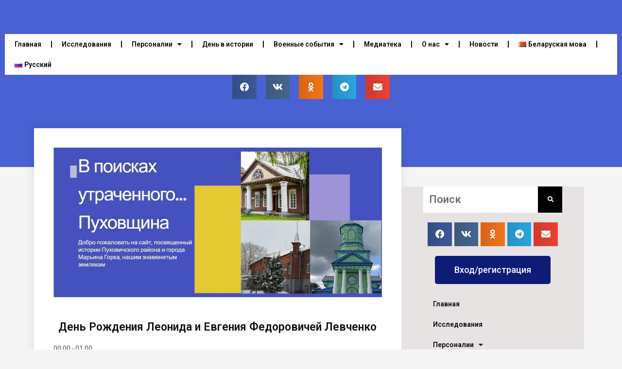

--- FILE ---
content_type: application/javascript
request_url: https://puhovichihistory.by/wp-content/plugins/bookly-responsive-appointment-booking-tool/frontend/resources/js/bookly.min.js?ver=25.0
body_size: 84100
content:
const booklyJsVersion="25.0";
/*!*/var bookly=function(t){"use strict";var e,r,n,o,i,a,l,c,u="undefined"!=typeof globalThis?globalThis:"undefined"!=typeof window?window:"undefined"!=typeof global?global:"undefined"!=typeof self?self:{};function s(t){return t&&t.__esModule&&Object.prototype.hasOwnProperty.call(t,"default")?t.default:t}function f(){return r?e:(r=1,e=function(t){try{return!!t()}catch(t){return!0}})}function d(){return o?n:(o=1,n=!f()((function(){var t=function(){}.bind();return"function"!=typeof t||t.hasOwnProperty("prototype")})))}function y(){if(a)return i;a=1;var t=d(),e=Function.prototype,r=e.call,n=t&&e.bind.bind(r,r);return i=t?n:function(t){return function(){return r.apply(t,arguments)}},i}function p(){return c?l:(c=1,l=y()({}.isPrototypeOf))}var h,m,b,v,k,g,_,w,x,$,j={};function S(){if(m)return h;m=1;var t=function(t){return t&&t.Math===Math&&t};return h=t("object"==typeof globalThis&&globalThis)||t("object"==typeof window&&window)||t("object"==typeof self&&self)||t("object"==typeof u&&u)||t("object"==typeof h&&h)||function(){return this}()||Function("return this")()}function O(){if(v)return b;v=1;var t=d(),e=Function.prototype,r=e.apply,n=e.call;return b="object"==typeof Reflect&&Reflect.apply||(t?n.bind(r):function(){return n.apply(r,arguments)}),b}function P(){if(g)return k;g=1;var t=y(),e=t({}.toString),r=t("".slice);return k=function(t){return r(e(t),8,-1)}}function E(){if(w)return _;w=1;var t=P(),e=y();return _=function(r){if("Function"===t(r))return e(r)}}function D(){if($)return x;$=1;var t="object"==typeof document&&document.all;return x=void 0===t&&void 0!==t?function(e){return"function"==typeof e||e===t}:function(t){return"function"==typeof t}}var T,C,A,I,L={};function M(){return C?T:(C=1,T=!f()((function(){return 7!==Object.defineProperty({},1,{get:function(){return 7}})[1]})))}function R(){if(I)return A;I=1;var t=d(),e=Function.prototype.call;return A=t?e.bind(e):function(){return e.apply(e,arguments)},A}var F,z,N,B,q,G,Y,W,H,V,U,Z,Q,J,X,K,tt,et,rt,nt,ot,it,at,lt,ct,ut,st,ft,dt,yt,pt,ht,mt,bt,vt,kt={};function gt(){if(F)return kt;F=1;var t={}.propertyIsEnumerable,e=Object.getOwnPropertyDescriptor,r=e&&!t.call({1:2},1);return kt.f=r?function(t){var r=e(this,t);return!!r&&r.enumerable}:t,kt}function _t(){return N?z:(N=1,z=function(t,e){return{enumerable:!(1&t),configurable:!(2&t),writable:!(4&t),value:e}})}function wt(){if(q)return B;q=1;var t=y(),e=f(),r=P(),n=Object,o=t("".split);return B=e((function(){return!n("z").propertyIsEnumerable(0)}))?function(t){return"String"===r(t)?o(t,""):n(t)}:n}function xt(){return Y?G:(Y=1,G=function(t){return null==t})}function $t(){if(H)return W;H=1;var t=xt(),e=TypeError;return W=function(r){if(t(r))throw new e("Can't call method on "+r);return r}}function jt(){if(U)return V;U=1;var t=wt(),e=$t();return V=function(r){return t(e(r))}}function St(){if(Q)return Z;Q=1;var t=D();return Z=function(e){return"object"==typeof e?null!==e:t(e)}}function Ot(){return X?J:(X=1,J={})}function Pt(){if(tt)return K;tt=1;var t=Ot(),e=S(),r=D(),n=function(t){return r(t)?t:void 0};return K=function(r,o){return arguments.length<2?n(t[r])||n(e[r]):t[r]&&t[r][o]||e[r]&&e[r][o]},K}function Et(){return rt?et:(rt=1,et="undefined"!=typeof navigator&&String(navigator.userAgent)||"")}function Dt(){if(ot)return nt;ot=1;var t,e,r=S(),n=Et(),o=r.process,i=r.Deno,a=o&&o.versions||i&&i.version,l=a&&a.v8;return l&&(e=(t=l.split("."))[0]>0&&t[0]<4?1:+(t[0]+t[1])),!e&&n&&(!(t=n.match(/Edge\/(\d+)/))||t[1]>=74)&&(t=n.match(/Chrome\/(\d+)/))&&(e=+t[1]),nt=e}function Tt(){if(at)return it;at=1;var t=Dt(),e=f(),r=S().String;return it=!!Object.getOwnPropertySymbols&&!e((function(){var e=Symbol("symbol detection");return!r(e)||!(Object(e)instanceof Symbol)||!Symbol.sham&&t&&t<41}))}function Ct(){return ct?lt:(ct=1,lt=Tt()&&!Symbol.sham&&"symbol"==typeof Symbol.iterator)}function At(){if(st)return ut;st=1;var t=Pt(),e=D(),r=p(),n=Object;return ut=Ct()?function(t){return"symbol"==typeof t}:function(o){var i=t("Symbol");return e(i)&&r(i.prototype,n(o))}}function It(){if(dt)return ft;dt=1;var t=String;return ft=function(e){try{return t(e)}catch(t){return"Object"}}}function Lt(){if(pt)return yt;pt=1;var t=D(),e=It(),r=TypeError;return yt=function(n){if(t(n))return n;throw new r(e(n)+" is not a function")}}function Mt(){if(mt)return ht;mt=1;var t=Lt(),e=xt();return ht=function(r,n){var o=r[n];return e(o)?void 0:t(o)}}function Rt(){if(vt)return bt;vt=1;var t=R(),e=D(),r=St(),n=TypeError;return bt=function(o,i){var a,l;if("string"===i&&e(a=o.toString)&&!r(l=t(a,o)))return l;if(e(a=o.valueOf)&&!r(l=t(a,o)))return l;if("string"!==i&&e(a=o.toString)&&!r(l=t(a,o)))return l;throw new n("Can't convert object to primitive value")}}var Ft,zt,Nt,Bt,qt,Gt,Yt,Wt,Ht,Vt,Ut,Zt,Qt,Jt,Xt,Kt,te,ee,re,ne,oe,ie,ae,le,ce,ue,se,fe,de={exports:{}};function ye(){return zt?Ft:(zt=1,Ft=!0)}function pe(){if(Bt)return Nt;Bt=1;var t=S(),e=Object.defineProperty;return Nt=function(r,n){try{e(t,r,{value:n,configurable:!0,writable:!0})}catch(e){t[r]=n}return n}}function he(){if(Gt)return qt;Gt=1;var t=S(),e=pe(),r="__core-js_shared__",n=t[r]||e(r,{});return qt=n}function me(){if(Yt)return de.exports;Yt=1;var t=ye(),e=he();return(de.exports=function(t,r){return e[t]||(e[t]=void 0!==r?r:{})})("versions",[]).push({version:"3.35.0",mode:t?"pure":"global",copyright:"© 2014-2023 Denis Pushkarev (zloirock.ru)",license:"https://github.com/zloirock/core-js/blob/v3.35.0/LICENSE",source:"https://github.com/zloirock/core-js"}),de.exports}function be(){if(Ht)return Wt;Ht=1;var t=$t(),e=Object;return Wt=function(r){return e(t(r))}}function ve(){if(Ut)return Vt;Ut=1;var t=y(),e=be(),r=t({}.hasOwnProperty);return Vt=Object.hasOwn||function(t,n){return r(e(t),n)}}function ke(){if(Qt)return Zt;Qt=1;var t=y(),e=0,r=Math.random(),n=t(1..toString);return Zt=function(t){return"Symbol("+(void 0===t?"":t)+")_"+n(++e+r,36)}}function ge(){if(Xt)return Jt;Xt=1;var t=S(),e=me(),r=ve(),n=ke(),o=Tt(),i=Ct(),a=t.Symbol,l=e("wks"),c=i?a.for||a:a&&a.withoutSetter||n;return Jt=function(t){return r(l,t)||(l[t]=o&&r(a,t)?a[t]:c("Symbol."+t)),l[t]}}function _e(){if(te)return Kt;te=1;var t=R(),e=St(),r=At(),n=Mt(),o=Rt(),i=TypeError,a=ge()("toPrimitive");return Kt=function(l,c){if(!e(l)||r(l))return l;var u,s=n(l,a);if(s){if(void 0===c&&(c="default"),u=t(s,l,c),!e(u)||r(u))return u;throw new i("Can't convert object to primitive value")}return void 0===c&&(c="number"),o(l,c)}}function we(){if(re)return ee;re=1;var t=_e(),e=At();return ee=function(r){var n=t(r,"string");return e(n)?n:n+""}}function xe(){if(oe)return ne;oe=1;var t=S(),e=St(),r=t.document,n=e(r)&&e(r.createElement);return ne=function(t){return n?r.createElement(t):{}}}function $e(){if(ae)return ie;ae=1;var t=M(),e=f(),r=xe();return ie=!t&&!e((function(){return 7!==Object.defineProperty(r("div"),"a",{get:function(){return 7}}).a}))}function je(){if(le)return L;le=1;var t=M(),e=R(),r=gt(),n=_t(),o=jt(),i=we(),a=ve(),l=$e(),c=Object.getOwnPropertyDescriptor;return L.f=t?c:function(t,u){if(t=o(t),u=i(u),l)try{return c(t,u)}catch(t){}if(a(t,u))return n(!e(r.f,t,u),t[u])},L}function Se(){if(ue)return ce;ue=1;var t=f(),e=D(),r=/#|\.prototype\./,n=function(r,n){var c=i[o(r)];return c===l||c!==a&&(e(n)?t(n):!!n)},o=n.normalize=function(t){return String(t).replace(r,".").toLowerCase()},i=n.data={},a=n.NATIVE="N",l=n.POLYFILL="P";return ce=n}function Oe(){if(fe)return se;fe=1;var t=E(),e=Lt(),r=d(),n=t(t.bind);return se=function(t,o){return e(t),void 0===o?t:r?n(t,o):function(){return t.apply(o,arguments)}},se}var Pe,Ee,De,Te,Ce,Ae,Ie,Le,Me,Re,Fe,ze,Ne,Be,qe,Ge,Ye,We,He,Ve,Ue,Ze,Qe,Je,Xe,Ke,tr,er,rr={};function nr(){return Ee?Pe:(Ee=1,Pe=M()&&f()((function(){return 42!==Object.defineProperty((function(){}),"prototype",{value:42,writable:!1}).prototype})))}function or(){if(Te)return De;Te=1;var t=St(),e=String,r=TypeError;return De=function(n){if(t(n))return n;throw new r(e(n)+" is not an object")}}function ir(){if(Ce)return rr;Ce=1;var t=M(),e=$e(),r=nr(),n=or(),o=we(),i=TypeError,a=Object.defineProperty,l=Object.getOwnPropertyDescriptor,c="enumerable",u="configurable",s="writable";return rr.f=t?r?function(t,e,r){if(n(t),e=o(e),n(r),"function"==typeof t&&"prototype"===e&&"value"in r&&s in r&&!r[s]){var i=l(t,e);i&&i[s]&&(t[e]=r.value,r={configurable:u in r?r[u]:i[u],enumerable:c in r?r[c]:i[c],writable:!1})}return a(t,e,r)}:a:function(t,r,l){if(n(t),r=o(r),n(l),e)try{return a(t,r,l)}catch(t){}if("get"in l||"set"in l)throw new i("Accessors not supported");return"value"in l&&(t[r]=l.value),t},rr}function ar(){if(Ie)return Ae;Ie=1;var t=M(),e=ir(),r=_t();return Ae=t?function(t,n,o){return e.f(t,n,r(1,o))}:function(t,e,r){return t[e]=r,t}}function lr(){if(Me)return Le;Me=1;var t=S(),e=O(),r=E(),n=D(),o=je().f,i=Se(),a=Ot(),l=Oe(),c=ar(),u=ve(),s=function(t){var r=function(n,o,i){if(this instanceof r){switch(arguments.length){case 0:return new t;case 1:return new t(n);case 2:return new t(n,o)}return new t(n,o,i)}return e(t,this,arguments)};return r.prototype=t.prototype,r};return Le=function(e,f){var d,y,p,h,m,b,v,k,g,_=e.target,w=e.global,x=e.stat,$=e.proto,j=w?t:x?t[_]:(t[_]||{}).prototype,S=w?a:a[_]||c(a,_,{})[_],O=S.prototype;for(h in f)y=!(d=i(w?h:_+(x?".":"#")+h,e.forced))&&j&&u(j,h),b=S[h],y&&(v=e.dontCallGetSet?(g=o(j,h))&&g.value:j[h]),m=y&&v?v:f[h],y&&typeof b==typeof m||(k=e.bind&&y?l(m,t):e.wrap&&y?s(m):$&&n(m)?r(m):m,(e.sham||m&&m.sham||b&&b.sham)&&c(k,"sham",!0),c(S,h,k),$&&(u(a,p=_+"Prototype")||c(a,p,{}),c(a[p],h,m),e.real&&O&&(d||!O[h])&&c(O,h,m)))}}function cr(){if(Fe)return Re;Fe=1;var t=Math.ceil,e=Math.floor;return Re=Math.trunc||function(r){var n=+r;return(n>0?e:t)(n)}}function ur(){if(Ne)return ze;Ne=1;var t=cr();return ze=function(e){var r=+e;return r!=r||0===r?0:t(r)}}function sr(){if(qe)return Be;qe=1;var t=ur(),e=Math.max,r=Math.min;return Be=function(n,o){var i=t(n);return i<0?e(i+o,0):r(i,o)}}function fr(){if(Ye)return Ge;Ye=1;var t=ur(),e=Math.min;return Ge=function(r){return r>0?e(t(r),9007199254740991):0}}function dr(){if(He)return We;He=1;var t=fr();return We=function(e){return t(e.length)}}function yr(){if(Ue)return Ve;Ue=1;var t=jt(),e=sr(),r=dr(),n=function(n){return function(o,i,a){var l,c=t(o),u=r(c),s=e(a,u);if(n&&i!=i){for(;u>s;)if((l=c[s++])!=l)return!0}else for(;u>s;s++)if((n||s in c)&&c[s]===i)return n||s||0;return!n&&-1}};return Ve={includes:n(!0),indexOf:n(!1)}}function pr(){return Qe?Ze:(Qe=1,Ze=function(){})}function hr(){if(Ke)return Xe;Ke=1;var t=S(),e=Ot();return Xe=function(r,n){var o=e[r+"Prototype"],i=o&&o[n];if(i)return i;var a=t[r],l=a&&a.prototype;return l&&l[n]}}function mr(){return er?tr:(er=1,function(){if(Je)return j;Je=1;var t=lr(),e=yr().includes,r=f(),n=pr();t({target:"Array",proto:!0,forced:r((function(){return!Array(1).includes()}))},{includes:function(t){return e(this,t,arguments.length>1?arguments[1]:void 0)}}),n("includes")}(),tr=hr()("Array","includes"))}var br,vr,kr,gr,_r,wr,xr,$r,jr,Sr,Or,Pr,Er,Dr,Tr,Cr,Ar,Ir,Lr,Mr,Rr,Fr={};function zr(){if(vr)return br;vr=1;var t=St(),e=P(),r=ge()("match");return br=function(n){var o;return t(n)&&(void 0!==(o=n[r])?!!o:"RegExp"===e(n))}}function Nr(){if(gr)return kr;gr=1;var t=zr(),e=TypeError;return kr=function(r){if(t(r))throw new e("The method doesn't accept regular expressions");return r}}function Br(){if(wr)return _r;wr=1;var t={};return t[ge()("toStringTag")]="z",_r="[object z]"===String(t)}function qr(){if($r)return xr;$r=1;var t=Br(),e=D(),r=P(),n=ge()("toStringTag"),o=Object,i="Arguments"===r(function(){return arguments}());return xr=t?r:function(t){var a,l,c;return void 0===t?"Undefined":null===t?"Null":"string"==typeof(l=function(t,e){try{return t[e]}catch(t){}}(a=o(t),n))?l:i?r(a):"Object"===(c=r(a))&&e(a.callee)?"Arguments":c}}function Gr(){if(Sr)return jr;Sr=1;var t=qr(),e=String;return jr=function(r){if("Symbol"===t(r))throw new TypeError("Cannot convert a Symbol value to a string");return e(r)}}function Yr(){if(Pr)return Or;Pr=1;var t=ge()("match");return Or=function(e){var r=/./;try{"/./"[e](r)}catch(n){try{return r[t]=!1,"/./"[e](r)}catch(t){}}return!1}}function Wr(){return Tr?Dr:(Tr=1,function(){if(Er)return Fr;Er=1;var t=lr(),e=y(),r=Nr(),n=$t(),o=Gr(),i=Yr(),a=e("".indexOf);t({target:"String",proto:!0,forced:!i("includes")},{includes:function(t){return!!~a(o(n(this)),o(r(t)),arguments.length>1?arguments[1]:void 0)}})}(),Dr=hr()("String","includes"))}function Hr(){if(Ar)return Cr;Ar=1;var t=p(),e=mr(),r=Wr(),n=Array.prototype,o=String.prototype;return Cr=function(i){var a=i.includes;return i===n||t(n,i)&&a===n.includes?e:"string"==typeof i||i===o||t(o,i)&&a===o.includes?r:a}}function Vr(){return Lr?Ir:(Lr=1,Ir=Hr())}var Ur,Zr,Qr,Jr,Xr,Kr,tn,en,rn,nn,on,an,ln,cn,un=s(Rr?Mr:(Rr=1,Mr=Vr())),sn={},fn={};function dn(){if(Zr)return Ur;Zr=1;var t=me(),e=ke(),r=t("keys");return Ur=function(t){return r[t]||(r[t]=e(t))}}function yn(){return Jr?Qr:(Jr=1,Qr=!f()((function(){function t(){}return t.prototype.constructor=null,Object.getPrototypeOf(new t)!==t.prototype})))}function pn(){if(Kr)return Xr;Kr=1;var t=ve(),e=D(),r=be(),n=dn(),o=yn(),i=n("IE_PROTO"),a=Object,l=a.prototype;return Xr=o?a.getPrototypeOf:function(n){var o=r(n);if(t(o,i))return o[i];var c=o.constructor;return e(c)&&o instanceof c?c.prototype:o instanceof a?l:null}}function hn(){if(en)return tn;en=1;var t=y(),e=Lt();return tn=function(r,n,o){try{return t(e(Object.getOwnPropertyDescriptor(r,n)[o]))}catch(t){}}}function mn(){if(nn)return rn;nn=1;var t=St();return rn=function(e){return t(e)||null===e}}function bn(){if(an)return on;an=1;var t=mn(),e=String,r=TypeError;return on=function(n){if(t(n))return n;throw new r("Can't set "+e(n)+" as a prototype")}}function vn(){if(cn)return ln;cn=1;var t=hn(),e=or(),r=bn();return ln=Object.setPrototypeOf||("__proto__"in{}?function(){var n,o=!1,i={};try{(n=t(Object.prototype,"__proto__","set"))(i,[]),o=i instanceof Array}catch(t){}return function(t,i){return e(t),r(i),o?n(t,i):t.__proto__=i,t}}():void 0)}var kn,gn,_n,wn,xn,$n,jn,Sn={};function On(){return gn?kn:(gn=1,kn={})}function Pn(){if(wn)return _n;wn=1;var t=y(),e=ve(),r=jt(),n=yr().indexOf,o=On(),i=t([].push);return _n=function(t,a){var l,c=r(t),u=0,s=[];for(l in c)!e(o,l)&&e(c,l)&&i(s,l);for(;a.length>u;)e(c,l=a[u++])&&(~n(s,l)||i(s,l));return s}}function En(){return $n?xn:($n=1,xn=["constructor","hasOwnProperty","isPrototypeOf","propertyIsEnumerable","toLocaleString","toString","valueOf"])}function Dn(){if(jn)return Sn;jn=1;var t=Pn(),e=En().concat("length","prototype");return Sn.f=Object.getOwnPropertyNames||function(r){return t(r,e)},Sn}var Tn,Cn,An,In,Ln,Mn={};function Rn(){return Tn||(Tn=1,Mn.f=Object.getOwnPropertySymbols),Mn}function Fn(){if(An)return Cn;An=1;var t=Pt(),e=y(),r=Dn(),n=Rn(),o=or(),i=e([].concat);return Cn=t("Reflect","ownKeys")||function(t){var e=r.f(o(t)),a=n.f;return a?i(e,a(t)):e},Cn}function zn(){if(Ln)return In;Ln=1;var t=ve(),e=Fn(),r=je(),n=ir();return In=function(o,i,a){for(var l=e(i),c=n.f,u=r.f,s=0;s<l.length;s++){var f=l[s];t(o,f)||a&&t(a,f)||c(o,f,u(i,f))}},In}var Nn,Bn,qn,Gn,Yn,Wn,Hn,Vn,Un,Zn,Qn,Jn,Xn,Kn,to,eo,ro,no,oo,io,ao,lo,co,uo,so,fo,yo,po,ho,mo,bo,vo,ko,go,_o,wo,xo,$o,jo,So,Oo,Po,Eo,Do,To,Co,Ao,Io,Lo,Mo,Ro,Fo,zo,No={};function Bo(){if(Bn)return Nn;Bn=1;var t=Pn(),e=En();return Nn=Object.keys||function(r){return t(r,e)}}function qo(){if(qn)return No;qn=1;var t=M(),e=nr(),r=ir(),n=or(),o=jt(),i=Bo();return No.f=t&&!e?Object.defineProperties:function(t,e){n(t);for(var a,l=o(e),c=i(e),u=c.length,s=0;u>s;)r.f(t,a=c[s++],l[a]);return t},No}function Go(){return Yn?Gn:(Yn=1,Gn=Pt()("document","documentElement"))}function Yo(){if(Hn)return Wn;Hn=1;var t,e=or(),r=qo(),n=En(),o=On(),i=Go(),a=xe(),l="prototype",c="script",u=dn()("IE_PROTO"),s=function(){},f=function(t){return"<"+c+">"+t+"</"+c+">"},d=function(t){t.write(f("")),t.close();var e=t.parentWindow.Object;return t=null,e},y=function(){try{t=new ActiveXObject("htmlfile")}catch(t){}var e,r,o;y="undefined"!=typeof document?document.domain&&t?d(t):(r=a("iframe"),o="java"+c+":",r.style.display="none",i.appendChild(r),r.src=String(o),(e=r.contentWindow.document).open(),e.write(f("document.F=Object")),e.close(),e.F):d(t);for(var u=n.length;u--;)delete y[l][n[u]];return y()};return o[u]=!0,Wn=Object.create||function(t,n){var o;return null!==t?(s[l]=e(t),o=new s,s[l]=null,o[u]=t):o=y(),void 0===n?o:r.f(o,n)}}function Wo(){if(Un)return Vn;Un=1;var t=St(),e=ar();return Vn=function(r,n){t(n)&&"cause"in n&&e(r,"cause",n.cause)}}function Ho(){if(Qn)return Zn;Qn=1;var t=Error,e=y()("".replace),r=String(new t("zxcasd").stack),n=/\n\s*at [^:]*:[^\n]*/,o=n.test(r);return Zn=function(r,i){if(o&&"string"==typeof r&&!t.prepareStackTrace)for(;i--;)r=e(r,n,"");return r}}function Vo(){if(Xn)return Jn;Xn=1;var t=f(),e=_t();return Jn=!t((function(){var t=new Error("a");return!("stack"in t)||(Object.defineProperty(t,"stack",e(1,7)),7!==t.stack)}))}function Uo(){if(to)return Kn;to=1;var t=ar(),e=Ho(),r=Vo(),n=Error.captureStackTrace;return Kn=function(o,i,a,l){r&&(n?n(o,i):t(o,"stack",e(a,l)))}}function Zo(){return ro?eo:(ro=1,eo={})}function Qo(){if(oo)return no;oo=1;var t=ge(),e=Zo(),r=t("iterator"),n=Array.prototype;return no=function(t){return void 0!==t&&(e.Array===t||n[r]===t)}}function Jo(){if(ao)return io;ao=1;var t=qr(),e=Mt(),r=xt(),n=Zo(),o=ge()("iterator");return io=function(i){if(!r(i))return e(i,o)||e(i,"@@iterator")||n[t(i)]}}function Xo(){if(co)return lo;co=1;var t=R(),e=Lt(),r=or(),n=It(),o=Jo(),i=TypeError;return lo=function(a,l){var c=arguments.length<2?o(a):l;if(e(c))return r(t(c,a));throw new i(n(a)+" is not iterable")},lo}function Ko(){if(so)return uo;so=1;var t=R(),e=or(),r=Mt();return uo=function(n,o,i){var a,l;e(n);try{if(!(a=r(n,"return"))){if("throw"===o)throw i;return i}a=t(a,n)}catch(t){l=!0,a=t}if("throw"===o)throw i;if(l)throw a;return e(a),i}}function ti(){if(yo)return fo;yo=1;var t=Oe(),e=R(),r=or(),n=It(),o=Qo(),i=dr(),a=p(),l=Xo(),c=Jo(),u=Ko(),s=TypeError,f=function(t,e){this.stopped=t,this.result=e},d=f.prototype;return fo=function(y,p,h){var m,b,v,k,g,_,w,x=h&&h.that,$=!(!h||!h.AS_ENTRIES),j=!(!h||!h.IS_RECORD),S=!(!h||!h.IS_ITERATOR),O=!(!h||!h.INTERRUPTED),P=t(p,x),E=function(t){return m&&u(m,"normal",t),new f(!0,t)},D=function(t){return $?(r(t),O?P(t[0],t[1],E):P(t[0],t[1])):O?P(t,E):P(t)};if(j)m=y.iterator;else if(S)m=y;else{if(!(b=c(y)))throw new s(n(y)+" is not iterable");if(o(b)){for(v=0,k=i(y);k>v;v++)if((g=D(y[v]))&&a(d,g))return g;return new f(!1)}m=l(y,b)}for(_=j?y.next:m.next;!(w=e(_,m)).done;){try{g=D(w.value)}catch(t){u(m,"throw",t)}if("object"==typeof g&&g&&a(d,g))return g}return new f(!1)}}function ei(){if(ho)return po;ho=1;var t=Gr();return po=function(e,r){return void 0===e?arguments.length<2?"":r:t(e)},po}function ri(){return bo||(bo=1,function(){if(mo)return fn;mo=1;var t=lr(),e=p(),r=pn(),n=vn(),o=zn(),i=Yo(),a=ar(),l=_t(),c=Wo(),u=Uo(),s=ti(),f=ei(),d=ge()("toStringTag"),y=Error,h=[].push,m=function(t,o){var l,p=e(b,this);n?l=n(new y,p?r(this):b):(l=p?this:i(b),a(l,d,"Error")),void 0!==o&&a(l,"message",f(o)),u(l,m,l.stack,1),arguments.length>2&&c(l,arguments[2]);var v=[];return s(t,h,{that:v}),a(l,"errors",v),l};n?n(m,y):o(m,y,{name:!0});var b=m.prototype=i(y.prototype,{constructor:l(1,m),message:l(1,""),name:l(1,"AggregateError")});t({global:!0,constructor:!0,arity:2},{AggregateError:m})}()),sn}function ni(){if(ko)return vo;ko=1;var t=S(),e=D(),r=t.WeakMap;return vo=e(r)&&/native code/.test(String(r))}function oi(){if(_o)return go;_o=1;var t,e,r,n=ni(),o=S(),i=St(),a=ar(),l=ve(),c=he(),u=dn(),s=On(),f="Object already initialized",d=o.TypeError,y=o.WeakMap;if(n||c.state){var p=c.state||(c.state=new y);p.get=p.get,p.has=p.has,p.set=p.set,t=function(t,e){if(p.has(t))throw new d(f);return e.facade=t,p.set(t,e),e},e=function(t){return p.get(t)||{}},r=function(t){return p.has(t)}}else{var h=u("state");s[h]=!0,t=function(t,e){if(l(t,h))throw new d(f);return e.facade=t,a(t,h,e),e},e=function(t){return l(t,h)?t[h]:{}},r=function(t){return l(t,h)}}return go={set:t,get:e,has:r,enforce:function(n){return r(n)?e(n):t(n,{})},getterFor:function(t){return function(r){var n;if(!i(r)||(n=e(r)).type!==t)throw new d("Incompatible receiver, "+t+" required");return n}}}}function ii(){if(xo)return wo;xo=1;var t=M(),e=ve(),r=Function.prototype,n=t&&Object.getOwnPropertyDescriptor,o=e(r,"name"),i=o&&"something"===function(){}.name,a=o&&(!t||t&&n(r,"name").configurable);return wo={EXISTS:o,PROPER:i,CONFIGURABLE:a}}function ai(){if(jo)return $o;jo=1;var t=ar();return $o=function(e,r,n,o){return o&&o.enumerable?e[r]=n:t(e,r,n),e}}function li(){if(Oo)return So;Oo=1;var t,e,r,n=f(),o=D(),i=St(),a=Yo(),l=pn(),c=ai(),u=ge(),s=ye(),d=u("iterator"),y=!1;return[].keys&&("next"in(r=[].keys())?(e=l(l(r)))!==Object.prototype&&(t=e):y=!0),!i(t)||n((function(){var e={};return t[d].call(e)!==e}))?t={}:s&&(t=a(t)),o(t[d])||c(t,d,(function(){return this})),So={IteratorPrototype:t,BUGGY_SAFARI_ITERATORS:y}}function ci(){if(Eo)return Po;Eo=1;var t=Br(),e=qr();return Po=t?{}.toString:function(){return"[object "+e(this)+"]"}}function ui(){if(To)return Do;To=1;var t=Br(),e=ir().f,r=ar(),n=ve(),o=ci(),i=ge()("toStringTag");return Do=function(a,l,c,u){var s=c?a:a&&a.prototype;s&&(n(s,i)||e(s,i,{configurable:!0,value:l}),u&&!t&&r(s,"toString",o))}}function si(){if(Ao)return Co;Ao=1;var t=li().IteratorPrototype,e=Yo(),r=_t(),n=ui(),o=Zo(),i=function(){return this};return Co=function(a,l,c,u){var s=l+" Iterator";return a.prototype=e(t,{next:r(+!u,c)}),n(a,s,!1,!0),o[s]=i,a}}function fi(){if(Lo)return Io;Lo=1;var t=lr(),e=R(),r=ye(),n=ii(),o=D(),i=si(),a=pn(),l=vn(),c=ui(),u=ar(),s=ai(),f=ge(),d=Zo(),y=li(),p=n.PROPER,h=n.CONFIGURABLE,m=y.IteratorPrototype,b=y.BUGGY_SAFARI_ITERATORS,v=f("iterator"),k="keys",g="values",_="entries",w=function(){return this};return Io=function(n,f,y,x,$,j,S){i(y,f,x);var O,P,E,D=function(t){if(t===$&&L)return L;if(!b&&t&&t in A)return A[t];switch(t){case k:case g:case _:return function(){return new y(this,t)}}return function(){return new y(this)}},T=f+" Iterator",C=!1,A=n.prototype,I=A[v]||A["@@iterator"]||$&&A[$],L=!b&&I||D($),M="Array"===f&&A.entries||I;if(M&&(O=a(M.call(new n)))!==Object.prototype&&O.next&&(r||a(O)===m||(l?l(O,m):o(O[v])||s(O,v,w)),c(O,T,!0,!0),r&&(d[T]=w)),p&&$===g&&I&&I.name!==g&&(!r&&h?u(A,"name",g):(C=!0,L=function(){return e(I,this)})),$)if(P={values:D(g),keys:j?L:D(k),entries:D(_)},S)for(E in P)(b||C||!(E in A))&&s(A,E,P[E]);else t({target:f,proto:!0,forced:b||C},P);return r&&!S||A[v]===L||s(A,v,L,{name:$}),d[f]=L,P}}function di(){return Ro?Mo:(Ro=1,Mo=function(t,e){return{value:t,done:e}})}function yi(){if(zo)return Fo;zo=1;var t=jt(),e=pr(),r=Zo(),n=oi(),o=ir().f,i=fi(),a=di(),l=ye(),c=M(),u="Array Iterator",s=n.set,f=n.getterFor(u);Fo=i(Array,"Array",(function(e,r){s(this,{type:u,target:t(e),index:0,kind:r})}),(function(){var t=f(this),e=t.target,r=t.index++;if(!e||r>=e.length)return t.target=void 0,a(void 0,!0);switch(t.kind){case"keys":return a(r,!1);case"values":return a(e[r],!1)}return a([r,e[r]],!1)}),"values");var d=r.Arguments=r.Array;if(e("keys"),e("values"),e("entries"),!l&&c&&"values"!==d.name)try{o(d,"name",{value:"values"})}catch(t){}return Fo}var pi,hi,mi,bi,vi,ki,gi,_i,wi,xi,$i,ji,Si,Oi,Pi,Ei,Di,Ti,Ci,Ai,Ii,Li,Mi,Ri,Fi,zi,Ni,Bi,qi,Gi,Yi,Wi,Hi,Vi,Ui,Zi,Qi,Ji,Xi,Ki,ta,ea,ra,na,oa,ia,aa={},la={};function ca(){if(hi)return pi;hi=1;var t=S();return pi="process"===P()(t.process)}function ua(){if(bi)return mi;bi=1;var t=ir();return mi=function(e,r,n){return t.f(e,r,n)}}function sa(){if(ki)return vi;ki=1;var t=Pt(),e=ua(),r=ge(),n=M(),o=r("species");return vi=function(r){var i=t(r);n&&i&&!i[o]&&e(i,o,{configurable:!0,get:function(){return this}})}}function fa(){if(_i)return gi;_i=1;var t=p(),e=TypeError;return gi=function(r,n){if(t(n,r))return r;throw new e("Incorrect invocation")}}function da(){if(xi)return wi;xi=1;var t=y(),e=D(),r=he(),n=t(Function.toString);return e(r.inspectSource)||(r.inspectSource=function(t){return n(t)}),wi=r.inspectSource}function ya(){if(ji)return $i;ji=1;var t=y(),e=f(),r=D(),n=qr(),o=Pt(),i=da(),a=function(){},l=[],c=o("Reflect","construct"),u=/^\s*(?:class|function)\b/,s=t(u.exec),d=!u.test(a),p=function(t){if(!r(t))return!1;try{return c(a,l,t),!0}catch(t){return!1}},h=function(t){if(!r(t))return!1;switch(n(t)){case"AsyncFunction":case"GeneratorFunction":case"AsyncGeneratorFunction":return!1}try{return d||!!s(u,i(t))}catch(t){return!0}};return h.sham=!0,$i=!c||e((function(){var t;return p(p.call)||!p(Object)||!p((function(){t=!0}))||t}))?h:p}function pa(){if(Oi)return Si;Oi=1;var t=ya(),e=It(),r=TypeError;return Si=function(n){if(t(n))return n;throw new r(e(n)+" is not a constructor")}}function ha(){if(Ei)return Pi;Ei=1;var t=or(),e=pa(),r=xt(),n=ge()("species");return Pi=function(o,i){var a,l=t(o).constructor;return void 0===l||r(a=t(l)[n])?i:e(a)}}function ma(){return Ti?Di:(Ti=1,Di=y()([].slice))}function ba(){if(Ai)return Ci;Ai=1;var t=TypeError;return Ci=function(e,r){if(e<r)throw new t("Not enough arguments");return e}}function va(){return Li?Ii:(Li=1,Ii=/(?:ipad|iphone|ipod).*applewebkit/i.test(Et()))}function ka(){if(Ri)return Mi;Ri=1;var t,e,r,n,o=S(),i=O(),a=Oe(),l=D(),c=ve(),u=f(),s=Go(),d=ma(),y=xe(),p=ba(),h=va(),m=ca(),b=o.setImmediate,v=o.clearImmediate,k=o.process,g=o.Dispatch,_=o.Function,w=o.MessageChannel,x=o.String,$=0,j={},P="onreadystatechange";u((function(){t=o.location}));var E=function(t){if(c(j,t)){var e=j[t];delete j[t],e()}},T=function(t){return function(){E(t)}},C=function(t){E(t.data)},A=function(e){o.postMessage(x(e),t.protocol+"//"+t.host)};return b&&v||(b=function(t){p(arguments.length,1);var r=l(t)?t:_(t),n=d(arguments,1);return j[++$]=function(){i(r,void 0,n)},e($),$},v=function(t){delete j[t]},m?e=function(t){k.nextTick(T(t))}:g&&g.now?e=function(t){g.now(T(t))}:w&&!h?(n=(r=new w).port2,r.port1.onmessage=C,e=a(n.postMessage,n)):o.addEventListener&&l(o.postMessage)&&!o.importScripts&&t&&"file:"!==t.protocol&&!u(A)?(e=A,o.addEventListener("message",C,!1)):e=P in y("script")?function(t){s.appendChild(y("script"))[P]=function(){s.removeChild(this),E(t)}}:function(t){setTimeout(T(t),0)}),Mi={set:b,clear:v}}function ga(){if(zi)return Fi;zi=1;var t=S(),e=M(),r=Object.getOwnPropertyDescriptor;return Fi=function(n){if(!e)return t[n];var o=r(t,n);return o&&o.value}}function _a(){if(Bi)return Ni;Bi=1;var t=function(){this.head=null,this.tail=null};return t.prototype={add:function(t){var e={item:t,next:null},r=this.tail;r?r.next=e:this.head=e,this.tail=e},get:function(){var t=this.head;if(t)return null===(this.head=t.next)&&(this.tail=null),t.item}},Ni=t}function wa(){return Gi?qi:(Gi=1,qi=/ipad|iphone|ipod/i.test(Et())&&"undefined"!=typeof Pebble)}function xa(){return Wi?Yi:(Wi=1,Yi=/web0s(?!.*chrome)/i.test(Et()))}function $a(){if(Vi)return Hi;Vi=1;var t,e,r,n,o,i=S(),a=ga(),l=Oe(),c=ka().set,u=_a(),s=va(),f=wa(),d=xa(),y=ca(),p=i.MutationObserver||i.WebKitMutationObserver,h=i.document,m=i.process,b=i.Promise,v=a("queueMicrotask");if(!v){var k=new u,g=function(){var e,r;for(y&&(e=m.domain)&&e.exit();r=k.get();)try{r()}catch(e){throw k.head&&t(),e}e&&e.enter()};s||y||d||!p||!h?!f&&b&&b.resolve?((n=b.resolve(void 0)).constructor=b,o=l(n.then,n),t=function(){o(g)}):y?t=function(){m.nextTick(g)}:(c=l(c,i),t=function(){c(g)}):(e=!0,r=h.createTextNode(""),new p(g).observe(r,{characterData:!0}),t=function(){r.data=e=!e}),v=function(e){k.head||t(),k.add(e)}}return Hi=v}function ja(){return Zi||(Zi=1,Ui=function(t,e){try{1===arguments.length?console.error(t):console.error(t,e)}catch(t){}}),Ui}function Sa(){return Ji?Qi:(Ji=1,Qi=function(t){try{return{error:!1,value:t()}}catch(t){return{error:!0,value:t}}})}function Oa(){return Ki?Xi:(Ki=1,Xi=S().Promise)}function Pa(){return ea?ta:(ea=1,ta="object"==typeof Deno&&Deno&&"object"==typeof Deno.version)}function Ea(){return na?ra:(na=1,ra=!Pa()&&!ca()&&"object"==typeof window&&"object"==typeof document)}function Da(){if(ia)return oa;ia=1;var t=S(),e=Oa(),r=D(),n=Se(),o=da(),i=ge(),a=Ea(),l=Pa(),c=ye(),u=Dt(),s=e&&e.prototype,f=i("species"),d=!1,y=r(t.PromiseRejectionEvent),p=n("Promise",(function(){var t=o(e),r=t!==String(e);if(!r&&66===u)return!0;if(c&&(!s.catch||!s.finally))return!0;if(!u||u<51||!/native code/.test(t)){var n=new e((function(t){t(1)})),i=function(t){t((function(){}),(function(){}))};if((n.constructor={})[f]=i,!(d=n.then((function(){}))instanceof i))return!0}return!r&&(a||l)&&!y}));return oa={CONSTRUCTOR:p,REJECTION_EVENT:y,SUBCLASSING:d}}var Ta,Ca,Aa={};function Ia(){if(Ta)return Aa;Ta=1;var t=Lt(),e=TypeError,r=function(r){var n,o;this.promise=new r((function(t,r){if(void 0!==n||void 0!==o)throw new e("Bad Promise constructor");n=t,o=r})),this.resolve=t(n),this.reject=t(o)};return Aa.f=function(t){return new r(t)},Aa}var La,Ma,Ra,Fa,za,Na={};function Ba(){if(Ma)return La;Ma=1;var t=ge()("iterator"),e=!1;try{var r=0,n={next:function(){return{done:!!r++}},return:function(){e=!0}};n[t]=function(){return this},Array.from(n,(function(){throw 2}))}catch(t){}return La=function(r,n){try{if(!n&&!e)return!1}catch(t){return!1}var o=!1;try{var i={};i[t]=function(){return{next:function(){return{done:o=!0}}}},r(i)}catch(t){}return o}}function qa(){if(Fa)return Ra;Fa=1;var t=Oa(),e=Ba(),r=Da().CONSTRUCTOR;return Ra=r||!e((function(e){t.all(e).then(void 0,(function(){}))}))}var Ga,Ya={};var Wa,Ha={};var Va,Ua={};var Za,Qa,Ja,Xa,Ka={};function tl(){if(Qa)return Za;Qa=1;var t=or(),e=St(),r=Ia();return Za=function(n,o){if(t(n),e(o)&&o.constructor===n)return o;var i=r.f(n);return(0,i.resolve)(o),i.promise}}function el(){return Xa||(Xa=1,function(){if(Ca)return la;Ca=1;var t,e,r,n=lr(),o=ye(),i=ca(),a=S(),l=R(),c=ai(),u=vn(),s=ui(),f=sa(),d=Lt(),y=D(),p=St(),h=fa(),m=ha(),b=ka().set,v=$a(),k=ja(),g=Sa(),_=_a(),w=oi(),x=Oa(),$=Da(),j=Ia(),O="Promise",P=$.CONSTRUCTOR,E=$.REJECTION_EVENT,T=$.SUBCLASSING,C=w.getterFor(O),A=w.set,I=x&&x.prototype,L=x,M=I,F=a.TypeError,z=a.document,N=a.process,B=j.f,q=B,G=!!(z&&z.createEvent&&a.dispatchEvent),Y="unhandledrejection",W=function(t){var e;return!(!p(t)||!y(e=t.then))&&e},H=function(t,e){var r,n,o,i=e.value,a=1===e.state,c=a?t.ok:t.fail,u=t.resolve,s=t.reject,f=t.domain;try{c?(a||(2===e.rejection&&J(e),e.rejection=1),!0===c?r=i:(f&&f.enter(),r=c(i),f&&(f.exit(),o=!0)),r===t.promise?s(new F("Promise-chain cycle")):(n=W(r))?l(n,r,u,s):u(r)):s(i)}catch(t){f&&!o&&f.exit(),s(t)}},V=function(t,e){t.notified||(t.notified=!0,v((function(){for(var r,n=t.reactions;r=n.get();)H(r,t);t.notified=!1,e&&!t.rejection&&Z(t)})))},U=function(t,e,r){var n,o;G?((n=z.createEvent("Event")).promise=e,n.reason=r,n.initEvent(t,!1,!0),a.dispatchEvent(n)):n={promise:e,reason:r},!E&&(o=a["on"+t])?o(n):t===Y&&k("Unhandled promise rejection",r)},Z=function(t){l(b,a,(function(){var e,r=t.facade,n=t.value;if(Q(t)&&(e=g((function(){i?N.emit("unhandledRejection",n,r):U(Y,r,n)})),t.rejection=i||Q(t)?2:1,e.error))throw e.value}))},Q=function(t){return 1!==t.rejection&&!t.parent},J=function(t){l(b,a,(function(){var e=t.facade;i?N.emit("rejectionHandled",e):U("rejectionhandled",e,t.value)}))},X=function(t,e,r){return function(n){t(e,n,r)}},K=function(t,e,r){t.done||(t.done=!0,r&&(t=r),t.value=e,t.state=2,V(t,!0))},tt=function(t,e,r){if(!t.done){t.done=!0,r&&(t=r);try{if(t.facade===e)throw new F("Promise can't be resolved itself");var n=W(e);n?v((function(){var r={done:!1};try{l(n,e,X(tt,r,t),X(K,r,t))}catch(e){K(r,e,t)}})):(t.value=e,t.state=1,V(t,!1))}catch(e){K({done:!1},e,t)}}};if(P&&(M=(L=function(e){h(this,M),d(e),l(t,this);var r=C(this);try{e(X(tt,r),X(K,r))}catch(t){K(r,t)}}).prototype,(t=function(t){A(this,{type:O,done:!1,notified:!1,parent:!1,reactions:new _,rejection:!1,state:0,value:void 0})}).prototype=c(M,"then",(function(t,e){var r=C(this),n=B(m(this,L));return r.parent=!0,n.ok=!y(t)||t,n.fail=y(e)&&e,n.domain=i?N.domain:void 0,0===r.state?r.reactions.add(n):v((function(){H(n,r)})),n.promise})),e=function(){var e=new t,r=C(e);this.promise=e,this.resolve=X(tt,r),this.reject=X(K,r)},j.f=B=function(t){return t===L||void 0===t?new e(t):q(t)},!o&&y(x)&&I!==Object.prototype)){r=I.then,T||c(I,"then",(function(t,e){var n=this;return new L((function(t,e){l(r,n,t,e)})).then(t,e)}),{unsafe:!0});try{delete I.constructor}catch(t){}u&&u(I,M)}n({global:!0,constructor:!0,wrap:!0,forced:P},{Promise:L}),s(L,O,!1,!0),f(O)}(),function(){if(za)return Na;za=1;var t=lr(),e=R(),r=Lt(),n=Ia(),o=Sa(),i=ti();t({target:"Promise",stat:!0,forced:qa()},{all:function(t){var a=this,l=n.f(a),c=l.resolve,u=l.reject,s=o((function(){var n=r(a.resolve),o=[],l=0,s=1;i(t,(function(t){var r=l++,i=!1;s++,e(n,a,t).then((function(t){i||(i=!0,o[r]=t,--s||c(o))}),u)})),--s||c(o)}));return s.error&&u(s.value),l.promise}})}(),function(){if(Ga)return Ya;Ga=1;var t=lr(),e=ye(),r=Da().CONSTRUCTOR,n=Oa(),o=Pt(),i=D(),a=ai(),l=n&&n.prototype;if(t({target:"Promise",proto:!0,forced:r,real:!0},{catch:function(t){return this.then(void 0,t)}}),!e&&i(n)){var c=o("Promise").prototype.catch;l.catch!==c&&a(l,"catch",c,{unsafe:!0})}}(),function(){if(Wa)return Ha;Wa=1;var t=lr(),e=R(),r=Lt(),n=Ia(),o=Sa(),i=ti();t({target:"Promise",stat:!0,forced:qa()},{race:function(t){var a=this,l=n.f(a),c=l.reject,u=o((function(){var n=r(a.resolve);i(t,(function(t){e(n,a,t).then(l.resolve,c)}))}));return u.error&&c(u.value),l.promise}})}(),function(){if(Va)return Ua;Va=1;var t=lr(),e=Ia();t({target:"Promise",stat:!0,forced:Da().CONSTRUCTOR},{reject:function(t){var r=e.f(this);return(0,r.reject)(t),r.promise}})}(),function(){if(Ja)return Ka;Ja=1;var t=lr(),e=Pt(),r=ye(),n=Oa(),o=Da().CONSTRUCTOR,i=tl(),a=e("Promise"),l=r&&!o;t({target:"Promise",stat:!0,forced:r||o},{resolve:function(t){return i(l&&this===a?n:this,t)}})}()),aa}var rl,nl={};var ol,il={};var al,ll={};var cl,ul={};var sl,fl,dl,yl,pl,hl={};function ml(){if(fl)return sl;fl=1;var t=y(),e=ur(),r=Gr(),n=$t(),o=t("".charAt),i=t("".charCodeAt),a=t("".slice),l=function(t){return function(l,c){var u,s,f=r(n(l)),d=e(c),y=f.length;return d<0||d>=y?t?"":void 0:(u=i(f,d))<55296||u>56319||d+1===y||(s=i(f,d+1))<56320||s>57343?t?o(f,d):u:t?a(f,d,d+2):s-56320+(u-55296<<10)+65536}};return sl={codeAt:l(!1),charAt:l(!0)}}function bl(){if(dl)return hl;dl=1;var t=ml().charAt,e=Gr(),r=oi(),n=fi(),o=di(),i="String Iterator",a=r.set,l=r.getterFor(i);return n(String,"String",(function(t){a(this,{type:i,string:e(t),index:0})}),(function(){var e,r=l(this),n=r.string,i=r.index;return i>=n.length?o(void 0,!0):(e=t(n,i),r.index+=e.length,o(e,!1))})),hl}function vl(){return pl?yl:(pl=1,ri(),yi(),el(),function(){if(rl)return nl;rl=1;var t=lr(),e=R(),r=Lt(),n=Ia(),o=Sa(),i=ti();t({target:"Promise",stat:!0,forced:qa()},{allSettled:function(t){var a=this,l=n.f(a),c=l.resolve,u=l.reject,s=o((function(){var n=r(a.resolve),o=[],l=0,u=1;i(t,(function(t){var r=l++,i=!1;u++,e(n,a,t).then((function(t){i||(i=!0,o[r]={status:"fulfilled",value:t},--u||c(o))}),(function(t){i||(i=!0,o[r]={status:"rejected",reason:t},--u||c(o))}))})),--u||c(o)}));return s.error&&u(s.value),l.promise}})}(),function(){if(ol)return il;ol=1;var t=lr(),e=R(),r=Lt(),n=Pt(),o=Ia(),i=Sa(),a=ti(),l="No one promise resolved";t({target:"Promise",stat:!0,forced:qa()},{any:function(t){var c=this,u=n("AggregateError"),s=o.f(c),f=s.resolve,d=s.reject,y=i((function(){var n=r(c.resolve),o=[],i=0,s=1,y=!1;a(t,(function(t){var r=i++,a=!1;s++,e(n,c,t).then((function(t){a||y||(y=!0,f(t))}),(function(t){a||y||(a=!0,o[r]=t,--s||d(new u(o,l)))}))})),--s||d(new u(o,l))}));return y.error&&d(y.value),s.promise}})}(),function(){if(al)return ll;al=1;var t=lr(),e=Ia();t({target:"Promise",stat:!0},{withResolvers:function(){var t=e.f(this);return{promise:t.promise,resolve:t.resolve,reject:t.reject}}})}(),function(){if(cl)return ul;cl=1;var t=lr(),e=ye(),r=Oa(),n=f(),o=Pt(),i=D(),a=ha(),l=tl(),c=ai(),u=r&&r.prototype;if(t({target:"Promise",proto:!0,real:!0,forced:!!r&&n((function(){u.finally.call({then:function(){}},(function(){}))}))},{finally:function(t){var e=a(this,o("Promise")),r=i(t);return this.then(r?function(r){return l(e,t()).then((function(){return r}))}:t,r?function(r){return l(e,t()).then((function(){throw r}))}:t)}}),!e&&i(r)){var s=o("Promise").prototype.finally;u.finally!==s&&c(u,"finally",s,{unsafe:!0})}}(),bl(),yl=Ot().Promise)}var kl,gl,_l,wl,xl,$l,jl,Sl={};function Ol(){return gl?kl:(gl=1,kl={CSSRuleList:0,CSSStyleDeclaration:0,CSSValueList:0,ClientRectList:0,DOMRectList:0,DOMStringList:0,DOMTokenList:1,DataTransferItemList:0,FileList:0,HTMLAllCollection:0,HTMLCollection:0,HTMLFormElement:0,HTMLSelectElement:0,MediaList:0,MimeTypeArray:0,NamedNodeMap:0,NodeList:1,PaintRequestList:0,Plugin:0,PluginArray:0,SVGLengthList:0,SVGNumberList:0,SVGPathSegList:0,SVGPointList:0,SVGStringList:0,SVGTransformList:0,SourceBufferList:0,StyleSheetList:0,TextTrackCueList:0,TextTrackList:0,TouchList:0})}function Pl(){if(_l)return Sl;_l=1,yi();var t=Ol(),e=S(),r=ui(),n=Zo();for(var o in t)r(e[o],o),n[o]=n.Array;return Sl}function El(){if(xl)return wl;xl=1;var t=vl();return Pl(),wl=t}var Dl,Tl,Cl,Al,Il,Ll,Ml,Rl,Fl,zl,Nl,Bl,ql,Gl=s(jl?$l:(jl=1,$l=El())),Yl={};function Wl(){return Tl?Dl:(Tl=1,Dl="\t\n\v\f\r                　\u2028\u2029\ufeff")}function Hl(){if(Al)return Cl;Al=1;var t=y(),e=$t(),r=Gr(),n=Wl(),o=t("".replace),i=RegExp("^["+n+"]+"),a=RegExp("(^|[^"+n+"])["+n+"]+$"),l=function(t){return function(n){var l=r(e(n));return 1&t&&(l=o(l,i,"")),2&t&&(l=o(l,a,"$1")),l}};return Cl={start:l(1),end:l(2),trim:l(3)}}function Vl(){if(Ll)return Il;Ll=1;var t=S(),e=f(),r=y(),n=Gr(),o=Hl().trim,i=Wl(),a=r("".charAt),l=t.parseFloat,c=t.Symbol,u=c&&c.iterator,s=1/l(i+"-0")!=-1/0||u&&!e((function(){l(Object(u))}));return Il=s?function(t){var e=o(n(t)),r=l(e);return 0===r&&"-"===a(e,0)?-0:r}:l}function Ul(){return Fl?Rl:(Fl=1,function(){if(Ml)return Yl;Ml=1;var t=lr(),e=Vl();t({global:!0,forced:parseFloat!==e},{parseFloat:e})}(),Rl=Ot().parseFloat)}function Zl(){return Nl?zl:(Nl=1,zl=Ul())}var Ql,Jl,Xl,Kl,tc,ec,rc,nc,oc,ic=s(ql?Bl:(ql=1,Bl=Zl())),ac={};function lc(){if(Jl)return Ql;Jl=1;var t=S(),e=f(),r=y(),n=Gr(),o=Hl().trim,i=Wl(),a=t.parseInt,l=t.Symbol,c=l&&l.iterator,u=/^[+-]?0x/i,s=r(u.exec),d=8!==a(i+"08")||22!==a(i+"0x16")||c&&!e((function(){a(Object(c))}));return Ql=d?function(t,e){var r=o(n(t));return a(r,e>>>0||(s(u,r)?16:10))}:a}function cc(){return tc?Kl:(tc=1,function(){if(Xl)return ac;Xl=1;var t=lr(),e=lc();t({global:!0,forced:parseInt!==e},{parseInt:e})}(),Kl=Ot().parseInt)}function uc(){return rc?ec:(rc=1,ec=cc())}var sc,fc,dc,yc,pc,hc,mc,bc,vc,kc,gc,_c,wc,xc,$c,jc=s(oc?nc:(oc=1,nc=uc())),Sc={};function Oc(){if(fc)return sc;fc=1;var t=P();return sc=Array.isArray||function(e){return"Array"===t(e)}}function Pc(){if(yc)return dc;yc=1;var t=we(),e=ir(),r=_t();return dc=function(n,o,i){var a=t(o);a in n?e.f(n,a,r(0,i)):n[a]=i}}function Ec(){if(hc)return pc;hc=1;var t=f(),e=ge(),r=Dt(),n=e("species");return pc=function(e){return r>=51||!t((function(){var t=[];return(t.constructor={})[n]=function(){return{foo:1}},1!==t[e](Boolean).foo}))}}function Dc(){return vc?bc:(vc=1,function(){if(mc)return Sc;mc=1;var t=lr(),e=Oc(),r=ya(),n=St(),o=sr(),i=dr(),a=jt(),l=Pc(),c=ge(),u=Ec(),s=ma(),f=u("slice"),d=c("species"),y=Array,p=Math.max;t({target:"Array",proto:!0,forced:!f},{slice:function(t,c){var u,f,h,m=a(this),b=i(m),v=o(t,b),k=o(void 0===c?b:c,b);if(e(m)&&(u=m.constructor,(r(u)&&(u===y||e(u.prototype))||n(u)&&null===(u=u[d]))&&(u=void 0),u===y||void 0===u))return s(m,v,k);for(f=new(void 0===u?y:u)(p(k-v,0)),h=0;v<k;v++,h++)v in m&&l(f,h,m[v]);return f.length=h,f}})}(),bc=hr()("Array","slice"))}function Tc(){if(gc)return kc;gc=1;var t=p(),e=Dc(),r=Array.prototype;return kc=function(n){var o=n.slice;return n===r||t(r,n)&&o===r.slice?e:o}}function Cc(){return wc?_c:(wc=1,_c=Tc())}var Ac,Ic,Lc,Mc,Rc,Fc=s($c?xc:($c=1,xc=Cc())),zc={},Nc={};function Bc(){return Ic?Ac:(Ic=1,Ac="function"==typeof Bun&&Bun&&"string"==typeof Bun.version)}function qc(){if(Mc)return Lc;Mc=1;var t,e=S(),r=O(),n=D(),o=Bc(),i=Et(),a=ma(),l=ba(),c=e.Function,u=/MSIE .\./.test(i)||o&&((t=e.Bun.version.split(".")).length<3||"0"===t[0]&&(t[1]<3||"3"===t[1]&&"0"===t[2]));return Lc=function(t,e){var o=e?2:1;return u?function(i,u){var s=l(arguments.length,1)>o,f=n(i)?i:c(i),d=s?a(arguments,o):[],y=s?function(){r(f,this,d)}:f;return e?t(y,u):t(y)}:t},Lc}var Gc,Yc,Wc,Hc,Vc,Uc,Zc={};function Qc(){return Yc||(Yc=1,function(){if(Rc)return Nc;Rc=1;var t=lr(),e=S(),r=qc()(e.setInterval,!0);t({global:!0,bind:!0,forced:e.setInterval!==r},{setInterval:r})}(),function(){if(Gc)return Zc;Gc=1;var t=lr(),e=S(),r=qc()(e.setTimeout,!0);t({global:!0,bind:!0,forced:e.setTimeout!==r},{setTimeout:r})}()),zc}function Jc(){return Hc?Wc:(Hc=1,Qc(),Wc=Ot().setTimeout)}var Xc=s(Uc?Vc:(Uc=1,Vc=Jc())),Kc={};function tu(t){var e=Ladda.create(t);return e.start(),e}function eu(e,r){if(Kc[r].scroll){if(e.length){var n=e.offset().top,o=t(window).scrollTop();(n<t(window).scrollTop()||n>o+window.innerHeight)&&t("html,body").animate({scrollTop:n-50},500)}}else Kc[r].scroll=!0}function ru(){const t={xhr:null,booklyAjax:()=>{},cancel:()=>{}};return t.booklyAjax=e=>new Gl(((r,n)=>{t.cancel=()=>{null!=t.xhr&&(t.xhr.abort(),t.xhr=null)},t.xhr=au(e,r,n)})),t}function nu(t){return new Gl(((e,r)=>{au(t,e,r)}))}function ou(t,e){return moment(t).locale("bookly-daterange").format(e||BooklyL10nGlobal.datePicker.format)}class iu{#t;constructor(t){this.#t=t}price(t){let e=this.#t.format_price.format;return t=ic(t),e=e.replace("{sign}",t<0?"-":""),e=e.replace("{price}",this._formatNumber(Math.abs(t),this.#t.format_price.decimals,this.#t.format_price.decimal_separator,this.#t.format_price.thousands_separator)),e}_formatNumber(t,e,r,n){var o;t=Math.abs(Number(t)||0).toFixed(e),e=isNaN(e=Math.abs(e))?2:e,r=void 0===r?".":r,n=void 0===n?",":n.replace(/&nbsp;/g," ");let i=t<0?"-":"",a=String(jc(t)),l=a.length>3?a.length%3:0;return i+(l?a.substr(0,l)+n:"")+a.substr(l).replace(/(\d{3})(?=\d)/g,"$1"+n)+(e?r+Fc(o=Math.abs(t-a).toFixed(e)).call(o,2):"")}}function au(e,r,n){return e.data.csrf_token=BooklyL10n.csrf_token,t.ajax(jQuery.extend({url:BooklyL10n.ajaxurl,dataType:"json",xhrFields:{withCredentials:!0},crossDomain:"withCredentials"in new XMLHttpRequest,beforeSend(t,e){}},e)).always((t=>{(function(t){if(!t.success&&"session_error"===t?.error)return Ladda.stopAll(),Xc((function(){confirm(BooklyL10n.sessionHasExpired)&&location.reload()}),100),!1;return!0})(t)&&(t.success?r(t):n(t))}))}var lu,cu,uu,su,fu,du,yu,pu,hu,mu,bu,vu,ku,gu,_u,wu={};function xu(){if(cu)return lu;cu=1;var t=ur(),e=Gr(),r=$t(),n=RangeError;return lu=function(o){var i=e(r(this)),a="",l=t(o);if(l<0||l===1/0)throw new n("Wrong number of repetitions");for(;l>0;(l>>>=1)&&(i+=i))1&l&&(a+=i);return a}}function $u(){if(su)return uu;su=1;var t=y(),e=fr(),r=Gr(),n=xu(),o=$t(),i=t(n),a=t("".slice),l=Math.ceil,c=function(t){return function(n,c,u){var s,f,d=r(o(n)),y=e(c),p=d.length,h=void 0===u?" ":r(u);return y<=p||""===h?d:((f=i(h,l((s=y-p)/h.length))).length>s&&(f=a(f,0,s)),t?d+f:f+d)}};return uu={start:c(!1),end:c(!0)}}function ju(){return du?fu:(du=1,fu=/Version\/10(?:\.\d+){1,2}(?: [\w./]+)?(?: Mobile\/\w+)? Safari\//.test(Et()))}function Su(){return hu?pu:(hu=1,function(){if(yu)return wu;yu=1;var t=lr(),e=$u().start;t({target:"String",proto:!0,forced:ju()},{padStart:function(t){return e(this,t,arguments.length>1?arguments[1]:void 0)}})}(),pu=hr()("String","padStart"))}function Ou(){if(bu)return mu;bu=1;var t=p(),e=Su(),r=String.prototype;return mu=function(n){var o=n.padStart;return"string"==typeof n||n===r||t(r,n)&&o===r.padStart?e:o}}function Pu(){return ku?vu:(ku=1,vu=Ou())}var Eu,Du,Tu,Cu,Au,Iu,Lu,Mu,Ru,Fu,zu,Nu,Bu,qu,Gu,Yu=s(_u?gu:(_u=1,gu=Pu())),Wu={};function Hu(){if(Du)return Eu;Du=1;var t=Oc(),e=ya(),r=St(),n=ge()("species"),o=Array;return Eu=function(i){var a;return t(i)&&(a=i.constructor,(e(a)&&(a===o||t(a.prototype))||r(a)&&null===(a=a[n]))&&(a=void 0)),void 0===a?o:a}}function Vu(){if(Cu)return Tu;Cu=1;var t=Hu();return Tu=function(e,r){return new(t(e))(0===r?0:r)}}function Uu(){if(Iu)return Au;Iu=1;var t=Oe(),e=y(),r=wt(),n=be(),o=dr(),i=Vu(),a=e([].push),l=function(e){var l=1===e,c=2===e,u=3===e,s=4===e,f=6===e,d=7===e,y=5===e||f;return function(p,h,m,b){for(var v,k,g=n(p),_=r(g),w=o(_),x=t(h,m),$=0,j=b||i,S=l?j(p,w):c||d?j(p,0):void 0;w>$;$++)if((y||$ in _)&&(k=x(v=_[$],$,g),e))if(l)S[$]=k;else if(k)switch(e){case 3:return!0;case 5:return v;case 6:return $;case 2:a(S,v)}else switch(e){case 4:return!1;case 7:a(S,v)}return f?-1:u||s?s:S}};return Au={forEach:l(0),map:l(1),filter:l(2),some:l(3),every:l(4),find:l(5),findIndex:l(6),filterReject:l(7)}}function Zu(){return Ru?Mu:(Ru=1,function(){if(Lu)return Wu;Lu=1;var t=lr(),e=Uu().find,r=pr(),n="find",o=!0;n in[]&&Array(1)[n]((function(){o=!1})),t({target:"Array",proto:!0,forced:o},{find:function(t){return e(this,t,arguments.length>1?arguments[1]:void 0)}}),r(n)}(),Mu=hr()("Array","find"))}function Qu(){if(zu)return Fu;zu=1;var t=p(),e=Zu(),r=Array.prototype;return Fu=function(n){var o=n.find;return n===r||t(r,n)&&o===r.find?e:o}}function Ju(){return Bu?Nu:(Bu=1,Nu=Qu())}var Xu,Ku,ts,es,rs,ns,os,is,as,ls=s(Gu?qu:(Gu=1,qu=Ju())),cs={};function us(){if(Ku)return Xu;Ku=1;var t=y(),e=Oc(),r=D(),n=P(),o=Gr(),i=t([].push);return Xu=function(t){if(r(t))return t;if(e(t)){for(var a=t.length,l=[],c=0;c<a;c++){var u=t[c];"string"==typeof u?i(l,u):"number"!=typeof u&&"Number"!==n(u)&&"String"!==n(u)||i(l,o(u))}var s=l.length,f=!0;return function(t,r){if(f)return f=!1,r;if(e(this))return r;for(var n=0;n<s;n++)if(l[n]===t)return r}}},Xu}function ss(){if(rs)return es;rs=1,function(){if(ts)return cs;ts=1;var t=lr(),e=Pt(),r=O(),n=R(),o=y(),i=f(),a=D(),l=At(),c=ma(),u=us(),s=Tt(),d=String,p=e("JSON","stringify"),h=o(/./.exec),m=o("".charAt),b=o("".charCodeAt),v=o("".replace),k=o(1..toString),g=/[\uD800-\uDFFF]/g,_=/^[\uD800-\uDBFF]$/,w=/^[\uDC00-\uDFFF]$/,x=!s||i((function(){var t=e("Symbol")("stringify detection");return"[null]"!==p([t])||"{}"!==p({a:t})||"{}"!==p(Object(t))})),$=i((function(){return'"\\udf06\\ud834"'!==p("\udf06\ud834")||'"\\udead"'!==p("\udead")})),j=function(t,e){var o=c(arguments),i=u(e);if(a(i)||void 0!==t&&!l(t))return o[1]=function(t,e){if(a(i)&&(e=n(i,this,d(t),e)),!l(e))return e},r(p,null,o)},S=function(t,e,r){var n=m(r,e-1),o=m(r,e+1);return h(_,t)&&!h(w,o)||h(w,t)&&!h(_,n)?"\\u"+k(b(t,0),16):t};p&&t({target:"JSON",stat:!0,arity:3,forced:x||$},{stringify:function(t,e,n){var o=c(arguments),i=r(x?j:p,null,o);return $&&"string"==typeof i?v(i,g,S):i}})}();var t=Ot(),e=O();return t.JSON||(t.JSON={stringify:JSON.stringify}),es=function(r,n,o){return e(t.JSON.stringify,null,arguments)},es}function fs(){return os?ns:(os=1,ns=ss())}var ds,ys,ps,hs,ms,bs,vs,ks,gs,_s=s(as?is:(as=1,is=fs()));function ws(){return ps?ys:(ps=1,ds||(ds=1,lr()({target:"String",proto:!0},{repeat:xu()})),ys=hr()("String","repeat"))}function xs(){if(ms)return hs;ms=1;var t=p(),e=ws(),r=String.prototype;return hs=function(n){var o=n.repeat;return"string"==typeof n||n===r||t(r,n)&&o===r.repeat?e:o}}function $s(){return vs?bs:(vs=1,bs=xs())}var js,Ss,Os,Ps,Es,Ds,Ts,Cs,As,Is,Ls,Ms,Rs,Fs=s(gs?ks:(gs=1,ks=$s())),zs={};function Ns(){if(Ss)return js;Ss=1;var t=f();return js=function(e,r){var n=[][e];return!!n&&t((function(){n.call(null,r||function(){return 1},1)}))}}function Bs(){if(Ps)return Os;Ps=1;var t=Uu().forEach,e=Ns()("forEach");return Os=e?[].forEach:function(e){return t(this,e,arguments.length>1?arguments[1]:void 0)},Os}function qs(){return Ts?Ds:(Ts=1,function(){if(Es)return zs;Es=1;var t=lr(),e=Bs();t({target:"Array",proto:!0,forced:[].forEach!==e},{forEach:e})}(),Ds=hr()("Array","forEach"))}function Gs(){return As?Cs:(As=1,Cs=qs())}function Ys(){if(Ls)return Is;Ls=1;var t=qr(),e=ve(),r=p(),n=Gs(),o=Array.prototype,i={DOMTokenList:!0,NodeList:!0};return Is=function(a){var l=a.forEach;return a===o||r(o,a)&&l===o.forEach||e(i,t(a))?n:l}}var Ws,Hs,Vs,Us,Zs,Qs,Js,Xs,Ks,tf,ef,rf,nf,of,af,lf=s(Rs?Ms:(Rs=1,Ms=Ys())),cf={};function uf(){if(Hs)return Ws;Hs=1;var t=M(),e=Oc(),r=TypeError,n=Object.getOwnPropertyDescriptor,o=t&&!function(){if(void 0!==this)return!0;try{Object.defineProperty([],"length",{writable:!1}).length=1}catch(t){return t instanceof TypeError}}();return Ws=o?function(t,o){if(e(t)&&!n(t,"length").writable)throw new r("Cannot set read only .length");return t.length=o}:function(t,e){return t.length=e}}function sf(){if(Us)return Vs;Us=1;var t=TypeError;return Vs=function(e){if(e>9007199254740991)throw t("Maximum allowed index exceeded");return e}}function ff(){if(Qs)return Zs;Qs=1;var t=It(),e=TypeError;return Zs=function(r,n){if(!delete r[n])throw new e("Cannot delete property "+t(n)+" of "+t(r))}}function df(){return Ks?Xs:(Ks=1,function(){if(Js)return cf;Js=1;var t=lr(),e=be(),r=sr(),n=ur(),o=dr(),i=uf(),a=sf(),l=Vu(),c=Pc(),u=ff(),s=Ec()("splice"),f=Math.max,d=Math.min;t({target:"Array",proto:!0,forced:!s},{splice:function(t,s){var y,p,h,m,b,v,k=e(this),g=o(k),_=r(t,g),w=arguments.length;for(0===w?y=p=0:1===w?(y=0,p=g-_):(y=w-2,p=d(f(n(s),0),g-_)),a(g+y-p),h=l(k,p),m=0;m<p;m++)(b=_+m)in k&&c(h,m,k[b]);if(h.length=p,y<p){for(m=_;m<g-p;m++)v=m+y,(b=m+p)in k?k[v]=k[b]:u(k,v);for(m=g;m>g-p+y;m--)u(k,m-1)}else if(y>p)for(m=g-p;m>_;m--)v=m+y-1,(b=m+p-1)in k?k[v]=k[b]:u(k,v);for(m=0;m<y;m++)k[m+_]=arguments[m+2];return i(k,g-p+y),h}})}(),Xs=hr()("Array","splice"))}function yf(){if(ef)return tf;ef=1;var t=p(),e=df(),r=Array.prototype;return tf=function(n){var o=n.splice;return n===r||t(r,n)&&o===r.splice?e:o}}function pf(){return nf?rf:(nf=1,rf=yf())}var hf,mf,bf,vf,kf,gf,_f,wf,xf,$f=s(af?of:(af=1,of=pf())),jf={};function Sf(){return bf?mf:(bf=1,function(){if(hf)return jf;hf=1;var t=lr(),e=Uu().every;t({target:"Array",proto:!0,forced:!Ns()("every")},{every:function(t){return e(this,t,arguments.length>1?arguments[1]:void 0)}})}(),mf=hr()("Array","every"))}function Of(){if(kf)return vf;kf=1;var t=p(),e=Sf(),r=Array.prototype;return vf=function(n){var o=n.every;return n===r||t(r,n)&&o===r.every?e:o}}function Pf(){return _f?gf:(_f=1,gf=Of())}var Ef,Df,Tf,Cf,Af,If,Lf,Mf,Rf,Ff=s(xf?wf:(xf=1,wf=Pf())),zf={};function Nf(){return Tf?Df:(Tf=1,function(){if(Ef)return zf;Ef=1;var t=lr(),e=f(),r=Oc(),n=St(),o=be(),i=dr(),a=sf(),l=Pc(),c=Vu(),u=Ec(),s=ge(),d=Dt(),y=s("isConcatSpreadable"),p=d>=51||!e((function(){var t=[];return t[y]=!1,t.concat()[0]!==t})),h=function(t){if(!n(t))return!1;var e=t[y];return void 0!==e?!!e:r(t)};t({target:"Array",proto:!0,arity:1,forced:!p||!u("concat")},{concat:function(t){var e,r,n,u,s,f=o(this),d=c(f,0),y=0;for(e=-1,n=arguments.length;e<n;e++)if(h(s=-1===e?f:arguments[e]))for(u=i(s),a(y+u),r=0;r<u;r++,y++)r in s&&l(d,y,s[r]);else a(y+1),l(d,y++,s);return d.length=y,d}})}(),Df=hr()("Array","concat"))}function Bf(){if(Af)return Cf;Af=1;var t=p(),e=Nf(),r=Array.prototype;return Cf=function(n){var o=n.concat;return n===r||t(r,n)&&o===r.concat?e:o}}function qf(){return Lf?If:(Lf=1,If=Bf())}var Gf,Yf,Wf,Hf,Vf,Uf,Zf,Qf,Jf,Xf=s(Rf?Mf:(Rf=1,Mf=qf())),Kf={};function td(){return Wf?Yf:(Wf=1,function(){if(Gf)return Kf;Gf=1;var t=lr(),e=Uu().map;t({target:"Array",proto:!0,forced:!Ec()("map")},{map:function(t){return e(this,t,arguments.length>1?arguments[1]:void 0)}})}(),Yf=hr()("Array","map"))}function ed(){if(Vf)return Hf;Vf=1;var t=p(),e=td(),r=Array.prototype;return Hf=function(n){var o=n.map;return n===r||t(r,n)&&o===r.map?e:o}}function rd(){return Zf?Uf:(Zf=1,Uf=ed())}var nd,od,id,ad,ld,cd,ud,sd,fd,dd=s(Jf?Qf:(Jf=1,Qf=rd())),yd={};function pd(){return id?od:(id=1,function(){if(nd)return yd;nd=1;var t=lr(),e=Uu().filter;t({target:"Array",proto:!0,forced:!Ec()("filter")},{filter:function(t){return e(this,t,arguments.length>1?arguments[1]:void 0)}})}(),od=hr()("Array","filter"))}function hd(){if(ld)return ad;ld=1;var t=p(),e=pd(),r=Array.prototype;return ad=function(n){var o=n.filter;return n===r||t(r,n)&&o===r.filter?e:o}}function md(){return ud?cd:(ud=1,cd=hd())}var bd,vd,kd,gd,_d,wd,xd,$d=s(fd?sd:(fd=1,sd=md())),jd={};function Sd(){return kd?vd:(kd=1,function(){if(bd)return jd;bd=1;var t=lr(),e=be(),r=Bo();t({target:"Object",stat:!0,forced:f()((function(){r(1)}))},{keys:function(t){return r(e(t))}})}(),vd=Ot().Object.keys)}function Od(){return _d?gd:(_d=1,gd=Sd())}var Pd,Ed,Dd,Td,Cd,Ad,Id,Ld,Md,Rd,Fd,zd=s(xd?wd:(xd=1,wd=Od())),Nd={};function Bd(){if(Ed)return Pd;Ed=1;var t=ii().PROPER,e=f(),r=Wl();return Pd=function(n){return e((function(){return!!r[n]()||"​᠎"!=="​᠎"[n]()||t&&r[n].name!==n}))}}function qd(){return Cd?Td:(Cd=1,function(){if(Dd)return Nd;Dd=1;var t=lr(),e=Hl().trim;t({target:"String",proto:!0,forced:Bd()("trim")},{trim:function(){return e(this)}})}(),Td=hr()("String","trim"))}function Gd(){if(Id)return Ad;Id=1;var t=p(),e=qd(),r=String.prototype;return Ad=function(n){var o=n.trim;return"string"==typeof n||n===r||t(r,n)&&o===r.trim?e:o}}function Yd(){return Md?Ld:(Md=1,Ld=Gd())}var Wd,Hd,Vd,Ud,Zd,Qd,Jd,Xd,Kd,ty=s(Fd?Rd:(Fd=1,Rd=Yd())),ey={};function ry(){return Vd?Hd:(Vd=1,function(){if(Wd)return ey;Wd=1;var t=lr(),e=E(),r=yr().indexOf,n=Ns(),o=e([].indexOf),i=!!o&&1/o([1],1,-0)<0;t({target:"Array",proto:!0,forced:i||!n("indexOf")},{indexOf:function(t){var e=arguments.length>1?arguments[1]:void 0;return i?o(this,t,e)||0:r(this,t,e)}})}(),Hd=hr()("Array","indexOf"))}function ny(){if(Zd)return Ud;Zd=1;var t=p(),e=ry(),r=Array.prototype;return Ud=function(n){var o=n.indexOf;return n===r||t(r,n)&&o===r.indexOf?e:o}}function oy(){return Jd?Qd:(Jd=1,Qd=ny())}var iy,ay,ly,cy,uy,sy,fy,dy,yy=s(Kd?Xd:(Kd=1,Xd=oy()));function py(e){let r=t.extend({action:"bookly_render_complete"},e),n=Kc[e.form_id].$container;nu({data:r}).then((o=>{if(o.final_step_url&&!r.error)document.location.href=o.final_step_url;else{var i;n.html(o.html);let r=t(".bookly-js-qr",n),a=BooklyL10n.ajaxurl+(yy(i=BooklyL10n.ajaxurl).call(i,"?")>0?"&":"?")+"bookly_order="+o.bookly_order+"&csrf_token="+BooklyL10n.csrf_token;new QRCode(r.get(0),{text:o.qr,width:256,height:256,useSVG:!0,correctLevel:1}),eu(n,e.form_id),t(".bookly-js-start-over",n).on("click",(function(t){t.stopPropagation(),t.preventDefault(),tu(this),QP({form_id:e.form_id,reset_form:!0,new_chain:!0})})),t(".bookly-js-download-ics",n).on("click",(function(t){let e=tu(this);window.location=a+"&action=bookly_add_to_calendar&calendar=ics",Xc((()=>e.stop()),1500)})),t(".bookly-js-download-invoice",n).on("click",(function(t){let e=tu(this);window.location=a+"&action=bookly_invoices_download_invoice",Xc((()=>e.stop()),1500)})),t(".bookly-js-add-to-calendar",n).on("click",(function(e){e.preventDefault();let r=tu(this);window.open(a+"&action=bookly_add_to_calendar&calendar="+t(this).data("calendar"),"_blank"),Xc((()=>r.stop()),1500)}))}}))}function hy(e){var r=Kc[e.form_id].$container;nu({type:"POST",data:{action:"bookly_render_payment",form_id:e.form_id,page_url:document.URL.split("#")[0]}}).then((n=>{if(n.disabled)return void nu({type:"POST",data:{action:"bookly_save_appointment",form_id:o=e.form_id}}).then((t=>{py({form_id:o})})).catch((t=>{"cart_item_not_available"==t.error&&my(t,o)}));var o;r.html(n.html),eu(r,e.form_id),"cancelled"==Kc[e.form_id].status.booking&&(Kc[e.form_id].status.booking="ok");const i=n.custom_js;let a=t("#bookly-stripe-card-field",r);if(a.length)if(n.stripe_publishable_key){var l=Stripe(n.stripe_publishable_key,{betas:["payment_intent_beta_3"]}),c=l.elements(),u=c.create("cardNumber");u.mount("#bookly-form-"+e.form_id+" #bookly-stripe-card-field"),c.create("cardExpiry").mount("#bookly-form-"+e.form_id+" #bookly-stripe-card-expiry-field"),c.create("cardCvc").mount("#bookly-form-"+e.form_id+" #bookly-stripe-card-cvc-field")}else{t(".pay-card .bookly-js-next-step",r).prop("disabled",!0);let e=a.closest(".bookly-js-details");t(".bookly-form-group",e).hide(),t(".bookly-js-card-error",e).text("Please call Stripe() with your publishable key. You used an empty string.")}var s,f=t(".bookly-js-payment",r),d=t(".bookly-js-apply-coupon",r),y=t("input.bookly-user-coupon",r),p=t(".bookly-js-apply-gift-card",r),h=t("input.bookly-user-gift",r),m=t(".bookly-js-apply-tips",r),b=t(".bookly-js-applied-tips",r),v=t("input.bookly-user-tips",r),k=t(".bookly-js-tips-error",r),g=t("input[type=radio][name=bookly-full-payment]",r),_=t(".bookly-info-text-coupon",r),w=t(".bookly-gateway-buttons,.bookly-js-details",r);f.on("click",(function(){if(w.hide(),t(".bookly-gateway-buttons.pay-"+t(this).val(),r).show(),1==t(this).data("with-details")){let e=t(this).closest(".bookly-list");s=t(".bookly-js-details",e),t(".bookly-js-details",e).show()}else s=null})),f.eq(0).trigger("click"),g.on("change",(function(){let r={action:"bookly_deposit_payments_apply_payment_method",form_id:e.form_id,deposit_full:t(this).val()};t(this).hide(),t(this).prev().css("display","inline-block"),nu({type:"POST",data:r}).then((t=>{hy({form_id:e.form_id})}))})),d.on("click",(function(r){var n=tu(this);y.removeClass("bookly-error"),nu({type:"POST",data:{action:"bookly_coupons_apply_coupon",form_id:e.form_id,coupon_code:y.val()},error:function(){n.stop()}}).then((t=>{hy({form_id:e.form_id})})).catch((r=>{y.addClass("bookly-error"),_.html(r.text),d.next(".bookly-label-error").remove();let n=t("<div>",{class:"bookly-label-error",text:r?.error||"Error"});n.insertAfter(d),eu(n,e.form_id)})).finally((()=>{n.stop()}))})),p.on("click",(function(n){var o=tu(this);h.removeClass("bookly-error"),nu({type:"POST",data:{action:"bookly_pro_apply_gift_card",form_id:e.form_id,gift_card:h.val()},error:function(){o.stop()}}).then((t=>{hy({form_id:e.form_id})})).catch((n=>{if(t(".bookly-js-payment[value!=free]",r).length>0){h.addClass("bookly-error"),p.next(".bookly-label-error").remove();let r=t("<div>",{class:"bookly-label-error",text:n?.error||"Error"});r.insertAfter(p),eu(r,e.form_id)}else hy({form_id:e.form_id})})).finally((()=>{o.stop()}))})),v.on("keyup",(function(){b.hide(),m.css("display","inline-block")})),m.on("click",(function(t){var r=tu(this);k.text(""),v.removeClass("bookly-error"),nu({type:"POST",data:{action:"bookly_pro_apply_tips",form_id:e.form_id,tips:v.val()},error:function(){r.stop()}}).then((t=>{hy({form_id:e.form_id})})).catch((t=>{k.html(t.error),v.addClass("bookly-error"),eu(k,e.form_id),r.stop()}))})),t(".bookly-js-next-step",r).on("click",(function(r){r.stopPropagation(),r.preventDefault();var n=tu(this),o=$d(f).call(f,":checked");if(i)try{t.globalEval(i.next_button)}catch(r){}if("card"===o.val()){let r=o.data("gateway");"authorize_net"===r?nu({type:"POST",data:{action:"bookly_create_payment_intent",card:{number:t('input[name="card_number"]',s).val(),cvc:t('input[name="card_cvc"]',s).val(),exp_month:t('select[name="card_exp_month"]',s).val(),exp_year:t('select[name="card_exp_year"]',s).val()},response_url:window.location.pathname+window.location.search.split("#")[0],form_id:e.form_id,gateway:r}}).then((t=>{vy(t.data,e.form_id)})).catch((t=>{by(t,e.form_id,o.closest(".bookly-list")),n.stop()})):"stripe"===r&&nu({type:"POST",data:{action:"bookly_create_payment_intent",form_id:e.form_id,response_url:window.location.pathname+window.location.search.split("#")[0],gateway:r}}).then((r=>{l.confirmCardPayment(r.data.intent_secret,{payment_method:{card:u}}).then((function(i){i.error?nu({type:"POST",data:{action:"bookly_rollback_order",form_id:e.form_id,bookly_order:r.data.bookly_order}}).then((e=>{n.stop();let r=o.closest(".bookly-list");t(".bookly-label-error",r).remove(),r.append(t("<div>",{class:"bookly-label-error",text:i.error.message||"Error"}))})):vy(r.data,e.form_id)}))})).catch((t=>{by(t,e.form_id,o.closest(".bookly-list")),n.stop()}))}else nu({type:"POST",data:{action:"bookly_create_payment_intent",form_id:e.form_id,gateway:o.val(),response_url:window.location.pathname+window.location.search.split("#")[0]}}).then((t=>{vy(t.data,e.form_id)})).catch((t=>{by(t,e.form_id,o.closest(".bookly-list")),n.stop()}))})),t(".bookly-js-back-step",r).on("click",(function(t){t.stopPropagation(),t.preventDefault(),tu(this),XO({form_id:e.form_id})}))}))}function my(t,e){Kc[e].skip_steps.cart?eP({form_id:e},Kc[e].errors[t.error]):KO({form_id:e},{failed_key:t.failed_cart_key,message:Kc[e].errors[t.error]})}function by(e,r,n){"cart_item_not_available"==e.error?my(e,r):e.error&&(t(".bookly-label-error",n).remove(),n.append(t("<div>",{class:"bookly-label-error",text:e?.error_message||"Error"})))}function vy(e,r){e.on_site?t.ajax({type:"GET",url:e.target_url,xhrFields:{withCredentials:!0},crossDomain:"withCredentials"in new XMLHttpRequest}).always((function(){py({form_id:r})})):document.location.href=e.target_url}function ky(){return ay?iy:(ay=1,iy=function(t){try{return!!t()}catch(t){return!0}})}function gy(){return cy?ly:(cy=1,ly=!ky()((function(){var t=function(){}.bind();return"function"!=typeof t||t.hasOwnProperty("prototype")})))}function _y(){if(sy)return uy;sy=1;var t=gy(),e=Function.prototype,r=e.call,n=t&&e.bind.bind(r,r);return uy=t?n:function(t){return function(){return r.apply(t,arguments)}},uy}function wy(){return dy?fy:(dy=1,fy=_y()({}.isPrototypeOf))}var xy,$y,jy,Sy,Oy,Py,Ey,Dy,Ty,Cy,Ay={};function Iy(){if($y)return xy;$y=1;var t=function(t){return t&&t.Math===Math&&t};return xy=t("object"==typeof globalThis&&globalThis)||t("object"==typeof window&&window)||t("object"==typeof self&&self)||t("object"==typeof u&&u)||t("object"==typeof xy&&xy)||function(){return this}()||Function("return this")()}function Ly(){if(Sy)return jy;Sy=1;var t=gy(),e=Function.prototype,r=e.apply,n=e.call;return jy="object"==typeof Reflect&&Reflect.apply||(t?n.bind(r):function(){return n.apply(r,arguments)}),jy}function My(){if(Py)return Oy;Py=1;var t=_y(),e=t({}.toString),r=t("".slice);return Oy=function(t){return r(e(t),8,-1)}}function Ry(){if(Dy)return Ey;Dy=1;var t=My(),e=_y();return Ey=function(r){if("Function"===t(r))return e(r)}}function Fy(){if(Cy)return Ty;Cy=1;var t="object"==typeof document&&document.all;return Ty=void 0===t&&void 0!==t?function(e){return"function"==typeof e||e===t}:function(t){return"function"==typeof t}}var zy,Ny,By,qy,Gy={};function Yy(){return Ny?zy:(Ny=1,zy=!ky()((function(){return 7!==Object.defineProperty({},1,{get:function(){return 7}})[1]})))}function Wy(){if(qy)return By;qy=1;var t=gy(),e=Function.prototype.call;return By=t?e.bind(e):function(){return e.apply(e,arguments)},By}var Hy,Vy,Uy,Zy,Qy,Jy,Xy,Ky,tp,ep,rp,np,op,ip,ap,lp,cp,up,sp,fp,dp,yp,pp,hp,mp,bp,vp,kp,gp,_p,wp,xp,$p,jp,Sp,Op={};function Pp(){if(Hy)return Op;Hy=1;var t={}.propertyIsEnumerable,e=Object.getOwnPropertyDescriptor,r=e&&!t.call({1:2},1);return Op.f=r?function(t){var r=e(this,t);return!!r&&r.enumerable}:t,Op}function Ep(){return Uy?Vy:(Uy=1,Vy=function(t,e){return{enumerable:!(1&t),configurable:!(2&t),writable:!(4&t),value:e}})}function Dp(){if(Qy)return Zy;Qy=1;var t=_y(),e=ky(),r=My(),n=Object,o=t("".split);return Zy=e((function(){return!n("z").propertyIsEnumerable(0)}))?function(t){return"String"===r(t)?o(t,""):n(t)}:n}function Tp(){return Xy?Jy:(Xy=1,Jy=function(t){return null==t})}function Cp(){if(tp)return Ky;tp=1;var t=Tp(),e=TypeError;return Ky=function(r){if(t(r))throw new e("Can't call method on "+r);return r}}function Ap(){if(rp)return ep;rp=1;var t=Dp(),e=Cp();return ep=function(r){return t(e(r))}}function Ip(){if(op)return np;op=1;var t=Fy();return np=function(e){return"object"==typeof e?null!==e:t(e)}}function Lp(){return ap?ip:(ap=1,ip={})}function Mp(){if(cp)return lp;cp=1;var t=Lp(),e=Iy(),r=Fy(),n=function(t){return r(t)?t:void 0};return lp=function(r,o){return arguments.length<2?n(t[r])||n(e[r]):t[r]&&t[r][o]||e[r]&&e[r][o]},lp}function Rp(){if(sp)return up;sp=1;var t=Iy().navigator,e=t&&t.userAgent;return up=e?String(e):""}function Fp(){if(dp)return fp;dp=1;var t,e,r=Iy(),n=Rp(),o=r.process,i=r.Deno,a=o&&o.versions||i&&i.version,l=a&&a.v8;return l&&(e=(t=l.split("."))[0]>0&&t[0]<4?1:+(t[0]+t[1])),!e&&n&&(!(t=n.match(/Edge\/(\d+)/))||t[1]>=74)&&(t=n.match(/Chrome\/(\d+)/))&&(e=+t[1]),fp=e}function zp(){if(pp)return yp;pp=1;var t=Fp(),e=ky(),r=Iy().String;return yp=!!Object.getOwnPropertySymbols&&!e((function(){var e=Symbol("symbol detection");return!r(e)||!(Object(e)instanceof Symbol)||!Symbol.sham&&t&&t<41}))}function Np(){return mp?hp:(mp=1,hp=zp()&&!Symbol.sham&&"symbol"==typeof Symbol.iterator)}function Bp(){if(vp)return bp;vp=1;var t=Mp(),e=Fy(),r=wy(),n=Object;return bp=Np()?function(t){return"symbol"==typeof t}:function(o){var i=t("Symbol");return e(i)&&r(i.prototype,n(o))}}function qp(){if(gp)return kp;gp=1;var t=String;return kp=function(e){try{return t(e)}catch(t){return"Object"}}}function Gp(){if(wp)return _p;wp=1;var t=Fy(),e=qp(),r=TypeError;return _p=function(n){if(t(n))return n;throw new r(e(n)+" is not a function")}}function Yp(){if($p)return xp;$p=1;var t=Gp(),e=Tp();return xp=function(r,n){var o=r[n];return e(o)?void 0:t(o)}}function Wp(){if(Sp)return jp;Sp=1;var t=Wy(),e=Fy(),r=Ip(),n=TypeError;return jp=function(o,i){var a,l;if("string"===i&&e(a=o.toString)&&!r(l=t(a,o)))return l;if(e(a=o.valueOf)&&!r(l=t(a,o)))return l;if("string"!==i&&e(a=o.toString)&&!r(l=t(a,o)))return l;throw new n("Can't convert object to primitive value")}}var Hp,Vp,Up,Zp,Qp,Jp,Xp,Kp,th,eh,rh,nh,oh,ih,ah,lh,ch,uh,sh,fh,dh,yh,ph,hh,mh,bh,vh,kh,gh={exports:{}};function _h(){return Vp?Hp:(Vp=1,Hp=!0)}function wh(){if(Zp)return Up;Zp=1;var t=Iy(),e=Object.defineProperty;return Up=function(r,n){try{e(t,r,{value:n,configurable:!0,writable:!0})}catch(e){t[r]=n}return n}}function xh(){if(Qp)return gh.exports;Qp=1;var t=_h(),e=Iy(),r=wh(),n="__core-js_shared__",o=gh.exports=e[n]||r(n,{});return(o.versions||(o.versions=[])).push({version:"3.41.0",mode:t?"pure":"global",copyright:"© 2014-2025 Denis Pushkarev (zloirock.ru)",license:"https://github.com/zloirock/core-js/blob/v3.41.0/LICENSE",source:"https://github.com/zloirock/core-js"}),gh.exports}function $h(){if(Xp)return Jp;Xp=1;var t=xh();return Jp=function(e,r){return t[e]||(t[e]=r||{})}}function jh(){if(th)return Kp;th=1;var t=Cp(),e=Object;return Kp=function(r){return e(t(r))}}function Sh(){if(rh)return eh;rh=1;var t=_y(),e=jh(),r=t({}.hasOwnProperty);return eh=Object.hasOwn||function(t,n){return r(e(t),n)}}function Oh(){if(oh)return nh;oh=1;var t=_y(),e=0,r=Math.random(),n=t(1..toString);return nh=function(t){return"Symbol("+(void 0===t?"":t)+")_"+n(++e+r,36)}}function Ph(){if(ah)return ih;ah=1;var t=Iy(),e=$h(),r=Sh(),n=Oh(),o=zp(),i=Np(),a=t.Symbol,l=e("wks"),c=i?a.for||a:a&&a.withoutSetter||n;return ih=function(t){return r(l,t)||(l[t]=o&&r(a,t)?a[t]:c("Symbol."+t)),l[t]}}function Eh(){if(ch)return lh;ch=1;var t=Wy(),e=Ip(),r=Bp(),n=Yp(),o=Wp(),i=TypeError,a=Ph()("toPrimitive");return lh=function(l,c){if(!e(l)||r(l))return l;var u,s=n(l,a);if(s){if(void 0===c&&(c="default"),u=t(s,l,c),!e(u)||r(u))return u;throw new i("Can't convert object to primitive value")}return void 0===c&&(c="number"),o(l,c)}}function Dh(){if(sh)return uh;sh=1;var t=Eh(),e=Bp();return uh=function(r){var n=t(r,"string");return e(n)?n:n+""}}function Th(){if(dh)return fh;dh=1;var t=Iy(),e=Ip(),r=t.document,n=e(r)&&e(r.createElement);return fh=function(t){return n?r.createElement(t):{}}}function Ch(){if(ph)return yh;ph=1;var t=Yy(),e=ky(),r=Th();return yh=!t&&!e((function(){return 7!==Object.defineProperty(r("div"),"a",{get:function(){return 7}}).a}))}function Ah(){if(hh)return Gy;hh=1;var t=Yy(),e=Wy(),r=Pp(),n=Ep(),o=Ap(),i=Dh(),a=Sh(),l=Ch(),c=Object.getOwnPropertyDescriptor;return Gy.f=t?c:function(t,u){if(t=o(t),u=i(u),l)try{return c(t,u)}catch(t){}if(a(t,u))return n(!e(r.f,t,u),t[u])},Gy}function Ih(){if(bh)return mh;bh=1;var t=ky(),e=Fy(),r=/#|\.prototype\./,n=function(r,n){var c=i[o(r)];return c===l||c!==a&&(e(n)?t(n):!!n)},o=n.normalize=function(t){return String(t).replace(r,".").toLowerCase()},i=n.data={},a=n.NATIVE="N",l=n.POLYFILL="P";return mh=n}function Lh(){if(kh)return vh;kh=1;var t=Ry(),e=Gp(),r=gy(),n=t(t.bind);return vh=function(t,o){return e(t),void 0===o?t:r?n(t,o):function(){return t.apply(o,arguments)}},vh}var Mh,Rh,Fh,zh,Nh,Bh,qh,Gh,Yh,Wh,Hh,Vh,Uh,Zh,Qh,Jh,Xh,Kh,tm,em,rm,nm,om,im,am,lm,cm,um,sm,fm,dm,ym,pm,hm,mm,bm,vm,km,gm,_m,wm,xm,$m,jm,Sm,Om,Pm={};function Em(){return Rh?Mh:(Rh=1,Mh=Yy()&&ky()((function(){return 42!==Object.defineProperty((function(){}),"prototype",{value:42,writable:!1}).prototype})))}function Dm(){if(zh)return Fh;zh=1;var t=Ip(),e=String,r=TypeError;return Fh=function(n){if(t(n))return n;throw new r(e(n)+" is not an object")}}function Tm(){if(Nh)return Pm;Nh=1;var t=Yy(),e=Ch(),r=Em(),n=Dm(),o=Dh(),i=TypeError,a=Object.defineProperty,l=Object.getOwnPropertyDescriptor,c="enumerable",u="configurable",s="writable";return Pm.f=t?r?function(t,e,r){if(n(t),e=o(e),n(r),"function"==typeof t&&"prototype"===e&&"value"in r&&s in r&&!r[s]){var i=l(t,e);i&&i[s]&&(t[e]=r.value,r={configurable:u in r?r[u]:i[u],enumerable:c in r?r[c]:i[c],writable:!1})}return a(t,e,r)}:a:function(t,r,l){if(n(t),r=o(r),n(l),e)try{return a(t,r,l)}catch(t){}if("get"in l||"set"in l)throw new i("Accessors not supported");return"value"in l&&(t[r]=l.value),t},Pm}function Cm(){if(qh)return Bh;qh=1;var t=Yy(),e=Tm(),r=Ep();return Bh=t?function(t,n,o){return e.f(t,n,r(1,o))}:function(t,e,r){return t[e]=r,t}}function Am(){if(Yh)return Gh;Yh=1;var t=Iy(),e=Ly(),r=Ry(),n=Fy(),o=Ah().f,i=Ih(),a=Lp(),l=Lh(),c=Cm(),u=Sh(),s=function(t){var r=function(n,o,i){if(this instanceof r){switch(arguments.length){case 0:return new t;case 1:return new t(n);case 2:return new t(n,o)}return new t(n,o,i)}return e(t,this,arguments)};return r.prototype=t.prototype,r};return Gh=function(e,f){var d,y,p,h,m,b,v,k,g,_=e.target,w=e.global,x=e.stat,$=e.proto,j=w?t:x?t[_]:t[_]&&t[_].prototype,S=w?a:a[_]||c(a,_,{})[_],O=S.prototype;for(h in f)y=!(d=i(w?h:_+(x?".":"#")+h,e.forced))&&j&&u(j,h),b=S[h],y&&(v=e.dontCallGetSet?(g=o(j,h))&&g.value:j[h]),m=y&&v?v:f[h],(d||$||typeof b!=typeof m)&&(k=e.bind&&y?l(m,t):e.wrap&&y?s(m):$&&n(m)?r(m):m,(e.sham||m&&m.sham||b&&b.sham)&&c(k,"sham",!0),c(S,h,k),$&&(u(a,p=_+"Prototype")||c(a,p,{}),c(a[p],h,m),e.real&&O&&(d||!O[h])&&c(O,h,m)))}}function Im(){if(Hh)return Wh;Hh=1;var t=My();return Wh=Array.isArray||function(e){return"Array"===t(e)}}function Lm(){if(Uh)return Vh;Uh=1;var t={};return t[Ph()("toStringTag")]="z",Vh="[object z]"===String(t)}function Mm(){if(Qh)return Zh;Qh=1;var t=Lm(),e=Fy(),r=My(),n=Ph()("toStringTag"),o=Object,i="Arguments"===r(function(){return arguments}());return Zh=t?r:function(t){var a,l,c;return void 0===t?"Undefined":null===t?"Null":"string"==typeof(l=function(t,e){try{return t[e]}catch(t){}}(a=o(t),n))?l:i?r(a):"Object"===(c=r(a))&&e(a.callee)?"Arguments":c}}function Rm(){if(Xh)return Jh;Xh=1;var t=_y(),e=Fy(),r=xh(),n=t(Function.toString);return e(r.inspectSource)||(r.inspectSource=function(t){return n(t)}),Jh=r.inspectSource}function Fm(){if(tm)return Kh;tm=1;var t=_y(),e=ky(),r=Fy(),n=Mm(),o=Mp(),i=Rm(),a=function(){},l=o("Reflect","construct"),c=/^\s*(?:class|function)\b/,u=t(c.exec),s=!c.test(a),f=function(t){if(!r(t))return!1;try{return l(a,[],t),!0}catch(t){return!1}},d=function(t){if(!r(t))return!1;switch(n(t)){case"AsyncFunction":case"GeneratorFunction":case"AsyncGeneratorFunction":return!1}try{return s||!!u(c,i(t))}catch(t){return!0}};return d.sham=!0,Kh=!l||e((function(){var t;return f(f.call)||!f(Object)||!f((function(){t=!0}))||t}))?d:f}function zm(){if(rm)return em;rm=1;var t=Math.ceil,e=Math.floor;return em=Math.trunc||function(r){var n=+r;return(n>0?e:t)(n)}}function Nm(){if(om)return nm;om=1;var t=zm();return nm=function(e){var r=+e;return r!=r||0===r?0:t(r)}}function Bm(){if(am)return im;am=1;var t=Nm(),e=Math.max,r=Math.min;return im=function(n,o){var i=t(n);return i<0?e(i+o,0):r(i,o)}}function qm(){if(cm)return lm;cm=1;var t=Nm(),e=Math.min;return lm=function(r){var n=t(r);return n>0?e(n,9007199254740991):0}}function Gm(){if(sm)return um;sm=1;var t=qm();return um=function(e){return t(e.length)}}function Ym(){if(dm)return fm;dm=1;var t=Yy(),e=Tm(),r=Ep();return fm=function(n,o,i){t?e.f(n,o,r(0,i)):n[o]=i}}function Wm(){if(pm)return ym;pm=1;var t=ky(),e=Ph(),r=Fp(),n=e("species");return ym=function(e){return r>=51||!t((function(){var t=[];return(t.constructor={})[n]=function(){return{foo:1}},1!==t[e](Boolean).foo}))}}function Hm(){return mm?hm:(mm=1,hm=_y()([].slice))}function Vm(){if(km)return vm;km=1;var t=Iy(),e=Lp();return vm=function(r,n){var o=e[r+"Prototype"],i=o&&o[n];if(i)return i;var a=t[r],l=a&&a.prototype;return l&&l[n]}}function Um(){return _m?gm:(_m=1,function(){if(bm)return Ay;bm=1;var t=Am(),e=Im(),r=Fm(),n=Ip(),o=Bm(),i=Gm(),a=Ap(),l=Ym(),c=Ph(),u=Wm(),s=Hm(),f=u("slice"),d=c("species"),y=Array,p=Math.max;t({target:"Array",proto:!0,forced:!f},{slice:function(t,c){var u,f,h,m=a(this),b=i(m),v=o(t,b),k=o(void 0===c?b:c,b);if(e(m)&&(u=m.constructor,(r(u)&&(u===y||e(u.prototype))||n(u)&&null===(u=u[d]))&&(u=void 0),u===y||void 0===u))return s(m,v,k);for(f=new(void 0===u?y:u)(p(k-v,0)),h=0;v<k;v++,h++)v in m&&l(f,h,m[v]);return f.length=h,f}})}(),gm=Vm()("Array","slice"))}function Zm(){if(xm)return wm;xm=1;var t=wy(),e=Um(),r=Array.prototype;return wm=function(n){var o=n.slice;return n===r||t(r,n)&&o===r.slice?e:o}}function Qm(){return jm?$m:(jm=1,$m=Zm())}var Jm,Xm,Km,tb,eb,rb,nb,ob,ib,ab,lb,cb,ub,sb,fb,db=s(Om?Sm:(Om=1,Sm=Qm())),yb={};function pb(){if(Xm)return Jm;Xm=1;var t=Im(),e=Fm(),r=Ip(),n=Ph()("species"),o=Array;return Jm=function(i){var a;return t(i)&&(a=i.constructor,(e(a)&&(a===o||t(a.prototype))||r(a)&&null===(a=a[n]))&&(a=void 0)),void 0===a?o:a}}function hb(){if(tb)return Km;tb=1;var t=pb();return Km=function(e,r){return new(t(e))(0===r?0:r)}}function mb(){if(rb)return eb;rb=1;var t=Lh(),e=_y(),r=Dp(),n=jh(),o=Gm(),i=hb(),a=e([].push),l=function(e){var l=1===e,c=2===e,u=3===e,s=4===e,f=6===e,d=7===e,y=5===e||f;return function(p,h,m,b){for(var v,k,g=n(p),_=r(g),w=o(_),x=t(h,m),$=0,j=b||i,S=l?j(p,w):c||d?j(p,0):void 0;w>$;$++)if((y||$ in _)&&(k=x(v=_[$],$,g),e))if(l)S[$]=k;else if(k)switch(e){case 3:return!0;case 5:return v;case 6:return $;case 2:a(S,v)}else switch(e){case 4:return!1;case 7:a(S,v)}return f?-1:u||s?s:S}};return eb={forEach:l(0),map:l(1),filter:l(2),some:l(3),every:l(4),find:l(5),findIndex:l(6),filterReject:l(7)}}function bb(){return ib?ob:(ib=1,function(){if(nb)return yb;nb=1;var t=Am(),e=mb().filter;t({target:"Array",proto:!0,forced:!Wm()("filter")},{filter:function(t){return e(this,t,arguments.length>1?arguments[1]:void 0)}})}(),ob=Vm()("Array","filter"))}function vb(){if(lb)return ab;lb=1;var t=wy(),e=bb(),r=Array.prototype;return ab=function(n){var o=n.filter;return n===r||t(r,n)&&o===r.filter?e:o}}function kb(){return ub?cb:(ub=1,cb=vb())}var gb,_b,wb,xb,$b,jb,Sb,Ob,Pb,Eb,Db,Tb,Cb,Ab,Ib,Lb=s(fb?sb:(fb=1,sb=kb())),Mb={};function Rb(){if(_b)return gb;_b=1;var t=Mm(),e=String;return gb=function(r){if("Symbol"===t(r))throw new TypeError("Cannot convert a Symbol value to a string");return e(r)}}function Fb(){return xb?wb:(xb=1,wb="\t\n\v\f\r                　\u2028\u2029\ufeff")}function zb(){if(jb)return $b;jb=1;var t=_y(),e=Cp(),r=Rb(),n=Fb(),o=t("".replace),i=RegExp("^["+n+"]+"),a=RegExp("(^|[^"+n+"])["+n+"]+$"),l=function(t){return function(n){var l=r(e(n));return 1&t&&(l=o(l,i,"")),2&t&&(l=o(l,a,"$1")),l}};return $b={start:l(1),end:l(2),trim:l(3)}}function Nb(){if(Ob)return Sb;Ob=1;var t=Iy(),e=ky(),r=_y(),n=Rb(),o=zb().trim,i=Fb(),a=t.parseInt,l=t.Symbol,c=l&&l.iterator,u=/^[+-]?0x/i,s=r(u.exec),f=8!==a(i+"08")||22!==a(i+"0x16")||c&&!e((function(){a(Object(c))}));return Sb=f?function(t,e){var r=o(n(t));return a(r,e>>>0||(s(u,r)?16:10))}:a}function Bb(){return Db?Eb:(Db=1,function(){if(Pb)return Mb;Pb=1;var t=Am(),e=Nb();t({global:!0,forced:parseInt!==e},{parseInt:e})}(),Eb=Lp().parseInt)}function qb(){return Cb?Tb:(Cb=1,Tb=Bb())}var Gb,Yb,Wb,Hb,Vb,Ub,Zb,Qb=s(Ib?Ab:(Ib=1,Ab=qb())),Jb={};function Xb(){if(Yb)return Gb;Yb=1;var t=Ap(),e=Bm(),r=Gm(),n=function(n){return function(o,i,a){var l=t(o),c=r(l);if(0===c)return!n&&-1;var u,s=e(a,c);if(n&&i!=i){for(;c>s;)if((u=l[s++])!=u)return!0}else for(;c>s;s++)if((n||s in l)&&l[s]===i)return n||s||0;return!n&&-1}};return Gb={includes:n(!0),indexOf:n(!1)}}function Kb(){return Hb?Wb:(Hb=1,Wb=function(){})}function tv(){return Zb?Ub:(Zb=1,function(){if(Vb)return Jb;Vb=1;var t=Am(),e=Xb().includes,r=ky(),n=Kb();t({target:"Array",proto:!0,forced:r((function(){return!Array(1).includes()}))},{includes:function(t){return e(this,t,arguments.length>1?arguments[1]:void 0)}}),n("includes")}(),Ub=Vm()("Array","includes"))}var ev,rv,nv,ov,iv,av,lv,cv,uv,sv,fv,dv,yv,pv,hv,mv={};function bv(){if(rv)return ev;rv=1;var t=Ip(),e=My(),r=Ph()("match");return ev=function(n){var o;return t(n)&&(void 0!==(o=n[r])?!!o:"RegExp"===e(n))}}function vv(){if(ov)return nv;ov=1;var t=bv(),e=TypeError;return nv=function(r){if(t(r))throw new e("The method doesn't accept regular expressions");return r}}function kv(){if(av)return iv;av=1;var t=Ph()("match");return iv=function(e){var r=/./;try{"/./"[e](r)}catch(n){try{return r[t]=!1,"/./"[e](r)}catch(t){}}return!1}}function gv(){return uv?cv:(uv=1,function(){if(lv)return mv;lv=1;var t=Am(),e=_y(),r=vv(),n=Cp(),o=Rb(),i=kv(),a=e("".indexOf);t({target:"String",proto:!0,forced:!i("includes")},{includes:function(t){return!!~a(o(n(this)),o(r(t)),arguments.length>1?arguments[1]:void 0)}})}(),cv=Vm()("String","includes"))}function _v(){if(fv)return sv;fv=1;var t=wy(),e=tv(),r=gv(),n=Array.prototype,o=String.prototype;return sv=function(i){var a=i.includes;return i===n||t(n,i)&&a===n.includes?e:"string"==typeof i||i===o||t(o,i)&&a===o.includes?r:a}}function wv(){return yv?dv:(yv=1,dv=_v())}var xv,$v,jv,Sv,Ov,Pv,Ev,Dv,Tv,Cv,Av,Iv,Lv=s(hv?pv:(hv=1,pv=wv()));function Mv(){return $v?xv:($v=1,xv={})}function Rv(){if(Sv)return jv;Sv=1;var t=Iy(),e=Fy(),r=t.WeakMap;return jv=e(r)&&/native code/.test(String(r))}function Fv(){if(Pv)return Ov;Pv=1;var t=$h(),e=Oh(),r=t("keys");return Ov=function(t){return r[t]||(r[t]=e(t))}}function zv(){return Dv?Ev:(Dv=1,Ev={})}function Nv(){if(Cv)return Tv;Cv=1;var t,e,r,n=Rv(),o=Iy(),i=Ip(),a=Cm(),l=Sh(),c=xh(),u=Fv(),s=zv(),f="Object already initialized",d=o.TypeError,y=o.WeakMap;if(n||c.state){var p=c.state||(c.state=new y);p.get=p.get,p.has=p.has,p.set=p.set,t=function(t,e){if(p.has(t))throw new d(f);return e.facade=t,p.set(t,e),e},e=function(t){return p.get(t)||{}},r=function(t){return p.has(t)}}else{var h=u("state");s[h]=!0,t=function(t,e){if(l(t,h))throw new d(f);return e.facade=t,a(t,h,e),e},e=function(t){return l(t,h)?t[h]:{}},r=function(t){return l(t,h)}}return Tv={set:t,get:e,has:r,enforce:function(n){return r(n)?e(n):t(n,{})},getterFor:function(t){return function(r){var n;if(!i(r)||(n=e(r)).type!==t)throw new d("Incompatible receiver, "+t+" required");return n}}}}function Bv(){if(Iv)return Av;Iv=1;var t=Yy(),e=Sh(),r=Function.prototype,n=t&&Object.getOwnPropertyDescriptor,o=e(r,"name"),i=o&&"something"===function(){}.name,a=o&&(!t||t&&n(r,"name").configurable);return Av={EXISTS:o,PROPER:i,CONFIGURABLE:a}}var qv,Gv,Yv,Wv,Hv,Vv,Uv,Zv,Qv,Jv,Xv,Kv,tk,ek,rk,nk,ok,ik,ak,lk,ck,uk,sk,fk,dk,yk,pk,hk,mk,bk,vk,kk,gk,_k,wk,xk,$k,jk,Sk,Ok={};function Pk(){if(Gv)return qv;Gv=1;var t=_y(),e=Sh(),r=Ap(),n=Xb().indexOf,o=zv(),i=t([].push);return qv=function(t,a){var l,c=r(t),u=0,s=[];for(l in c)!e(o,l)&&e(c,l)&&i(s,l);for(;a.length>u;)e(c,l=a[u++])&&(~n(s,l)||i(s,l));return s}}function Ek(){return Wv?Yv:(Wv=1,Yv=["constructor","hasOwnProperty","isPrototypeOf","propertyIsEnumerable","toLocaleString","toString","valueOf"])}function Dk(){if(Vv)return Hv;Vv=1;var t=Pk(),e=Ek();return Hv=Object.keys||function(r){return t(r,e)}}function Tk(){if(Uv)return Ok;Uv=1;var t=Yy(),e=Em(),r=Tm(),n=Dm(),o=Ap(),i=Dk();return Ok.f=t&&!e?Object.defineProperties:function(t,e){n(t);for(var a,l=o(e),c=i(e),u=c.length,s=0;u>s;)r.f(t,a=c[s++],l[a]);return t},Ok}function Ck(){return Qv?Zv:(Qv=1,Zv=Mp()("document","documentElement"))}function Ak(){if(Xv)return Jv;Xv=1;var t,e=Dm(),r=Tk(),n=Ek(),o=zv(),i=Ck(),a=Th(),l="prototype",c="script",u=Fv()("IE_PROTO"),s=function(){},f=function(t){return"<"+c+">"+t+"</"+c+">"},d=function(t){t.write(f("")),t.close();var e=t.parentWindow.Object;return t=null,e},y=function(){try{t=new ActiveXObject("htmlfile")}catch(t){}var e,r,o;y="undefined"!=typeof document?document.domain&&t?d(t):(r=a("iframe"),o="java"+c+":",r.style.display="none",i.appendChild(r),r.src=String(o),(e=r.contentWindow.document).open(),e.write(f("document.F=Object")),e.close(),e.F):d(t);for(var u=n.length;u--;)delete y[l][n[u]];return y()};return o[u]=!0,Jv=Object.create||function(t,n){var o;return null!==t?(s[l]=e(t),o=new s,s[l]=null,o[u]=t):o=y(),void 0===n?o:r.f(o,n)}}function Ik(){return tk?Kv:(tk=1,Kv=!ky()((function(){function t(){}return t.prototype.constructor=null,Object.getPrototypeOf(new t)!==t.prototype})))}function Lk(){if(rk)return ek;rk=1;var t=Sh(),e=Fy(),r=jh(),n=Fv(),o=Ik(),i=n("IE_PROTO"),a=Object,l=a.prototype;return ek=o?a.getPrototypeOf:function(n){var o=r(n);if(t(o,i))return o[i];var c=o.constructor;return e(c)&&o instanceof c?c.prototype:o instanceof a?l:null}}function Mk(){if(ok)return nk;ok=1;var t=Cm();return nk=function(e,r,n,o){return o&&o.enumerable?e[r]=n:t(e,r,n),e}}function Rk(){if(ak)return ik;ak=1;var t,e,r,n=ky(),o=Fy(),i=Ip(),a=Ak(),l=Lk(),c=Mk(),u=Ph(),s=_h(),f=u("iterator"),d=!1;return[].keys&&("next"in(r=[].keys())?(e=l(l(r)))!==Object.prototype&&(t=e):d=!0),!i(t)||n((function(){var e={};return t[f].call(e)!==e}))?t={}:s&&(t=a(t)),o(t[f])||c(t,f,(function(){return this})),ik={IteratorPrototype:t,BUGGY_SAFARI_ITERATORS:d}}function Fk(){if(ck)return lk;ck=1;var t=Lm(),e=Mm();return lk=t?{}.toString:function(){return"[object "+e(this)+"]"}}function zk(){if(sk)return uk;sk=1;var t=Lm(),e=Tm().f,r=Cm(),n=Sh(),o=Fk(),i=Ph()("toStringTag");return uk=function(a,l,c,u){var s=c?a:a&&a.prototype;s&&(n(s,i)||e(s,i,{configurable:!0,value:l}),u&&!t&&r(s,"toString",o))}}function Nk(){if(dk)return fk;dk=1;var t=Rk().IteratorPrototype,e=Ak(),r=Ep(),n=zk(),o=Mv(),i=function(){return this};return fk=function(a,l,c,u){var s=l+" Iterator";return a.prototype=e(t,{next:r(+!u,c)}),n(a,s,!1,!0),o[s]=i,a}}function Bk(){if(pk)return yk;pk=1;var t=_y(),e=Gp();return yk=function(r,n,o){try{return t(e(Object.getOwnPropertyDescriptor(r,n)[o]))}catch(t){}}}function qk(){if(mk)return hk;mk=1;var t=Ip();return hk=function(e){return t(e)||null===e}}function Gk(){if(vk)return bk;vk=1;var t=qk(),e=String,r=TypeError;return bk=function(n){if(t(n))return n;throw new r("Can't set "+e(n)+" as a prototype")}}function Yk(){if(gk)return kk;gk=1;var t=Bk(),e=Ip(),r=Cp(),n=Gk();return kk=Object.setPrototypeOf||("__proto__"in{}?function(){var o,i=!1,a={};try{(o=t(Object.prototype,"__proto__","set"))(a,[]),i=a instanceof Array}catch(t){}return function(t,a){return r(t),n(a),e(t)?(i?o(t,a):t.__proto__=a,t):t}}():void 0)}function Wk(){if(wk)return _k;wk=1;var t=Am(),e=Wy(),r=_h(),n=Bv(),o=Fy(),i=Nk(),a=Lk(),l=Yk(),c=zk(),u=Cm(),s=Mk(),f=Ph(),d=Mv(),y=Rk(),p=n.PROPER,h=n.CONFIGURABLE,m=y.IteratorPrototype,b=y.BUGGY_SAFARI_ITERATORS,v=f("iterator"),k="keys",g="values",_="entries",w=function(){return this};return _k=function(n,f,y,x,$,j,S){i(y,f,x);var O,P,E,D=function(t){if(t===$&&L)return L;if(!b&&t&&t in A)return A[t];switch(t){case k:case g:case _:return function(){return new y(this,t)}}return function(){return new y(this)}},T=f+" Iterator",C=!1,A=n.prototype,I=A[v]||A["@@iterator"]||$&&A[$],L=!b&&I||D($),M="Array"===f&&A.entries||I;if(M&&(O=a(M.call(new n)))!==Object.prototype&&O.next&&(r||a(O)===m||(l?l(O,m):o(O[v])||s(O,v,w)),c(O,T,!0,!0),r&&(d[T]=w)),p&&$===g&&I&&I.name!==g&&(!r&&h?u(A,"name",g):(C=!0,L=function(){return e(I,this)})),$)if(P={values:D(g),keys:j?L:D(k),entries:D(_)},S)for(E in P)(b||C||!(E in A))&&s(A,E,P[E]);else t({target:f,proto:!0,forced:b||C},P);return r&&!S||A[v]===L||s(A,v,L,{name:$}),d[f]=L,P}}function Hk(){return $k?xk:($k=1,xk=function(t,e){return{value:t,done:e}})}function Vk(){if(Sk)return jk;Sk=1;var t=Ap(),e=Kb(),r=Mv(),n=Nv(),o=Tm().f,i=Wk(),a=Hk(),l=_h(),c=Yy(),u="Array Iterator",s=n.set,f=n.getterFor(u);jk=i(Array,"Array",(function(e,r){s(this,{type:u,target:t(e),index:0,kind:r})}),(function(){var t=f(this),e=t.target,r=t.index++;if(!e||r>=e.length)return t.target=null,a(void 0,!0);switch(t.kind){case"keys":return a(r,!1);case"values":return a(e[r],!1)}return a([r,e[r]],!1)}),"values");var d=r.Arguments=r.Array;if(e("keys"),e("values"),e("entries"),!l&&c&&"values"!==d.name)try{o(d,"name",{value:"values"})}catch(t){}return jk}var Uk,Zk={},Qk={exports:{}},Jk={};function Xk(){if(Uk)return Jk;Uk=1;var t=Pk(),e=Ek().concat("length","prototype");return Jk.f=Object.getOwnPropertyNames||function(r){return t(r,e)},Jk}var Kk,tg,eg,rg,ng,og,ig,ag,lg,cg,ug,sg,fg,dg,yg,pg,hg,mg,bg,vg,kg,gg,_g,wg,xg,$g,jg,Sg,Og,Pg,Eg,Dg,Tg={};function Cg(){if(Kk)return Tg;Kk=1;var t=My(),e=Ap(),r=Xk().f,n=Hm(),o="object"==typeof window&&window&&Object.getOwnPropertyNames?Object.getOwnPropertyNames(window):[];return Tg.f=function(i){return o&&"Window"===t(i)?function(t){try{return r(t)}catch(t){return n(o)}}(i):r(e(i))},Tg}function Ag(){return eg?tg:(eg=1,tg=ky()((function(){if("function"==typeof ArrayBuffer){var t=new ArrayBuffer(8);Object.isExtensible(t)&&Object.defineProperty(t,"a",{value:8})}})))}function Ig(){if(ng)return rg;ng=1;var t=ky(),e=Ip(),r=My(),n=Ag(),o=Object.isExtensible,i=t((function(){}));return rg=i||n?function(t){return!!e(t)&&((!n||"ArrayBuffer"!==r(t))&&(!o||o(t)))}:o}function Lg(){return ig?og:(ig=1,og=!ky()((function(){return Object.isExtensible(Object.preventExtensions({}))})))}function Mg(){if(ag)return Qk.exports;ag=1;var t=Am(),e=_y(),r=zv(),n=Ip(),o=Sh(),i=Tm().f,a=Xk(),l=Cg(),c=Ig(),u=Oh(),s=Lg(),f=!1,d=u("meta"),y=0,p=function(t){i(t,d,{value:{objectID:"O"+y++,weakData:{}}})},h=Qk.exports={enable:function(){h.enable=function(){},f=!0;var r=a.f,n=e([].splice),o={};o[d]=1,r(o).length&&(a.f=function(t){for(var e=r(t),o=0,i=e.length;o<i;o++)if(e[o]===d){n(e,o,1);break}return e},t({target:"Object",stat:!0,forced:!0},{getOwnPropertyNames:l.f}))},fastKey:function(t,e){if(!n(t))return"symbol"==typeof t?t:("string"==typeof t?"S":"P")+t;if(!o(t,d)){if(!c(t))return"F";if(!e)return"E";p(t)}return t[d].objectID},getWeakData:function(t,e){if(!o(t,d)){if(!c(t))return!0;if(!e)return!1;p(t)}return t[d].weakData},onFreeze:function(t){return s&&f&&c(t)&&!o(t,d)&&p(t),t}};return r[d]=!0,Qk.exports}function Rg(){if(cg)return lg;cg=1;var t=Ph(),e=Mv(),r=t("iterator"),n=Array.prototype;return lg=function(t){return void 0!==t&&(e.Array===t||n[r]===t)}}function Fg(){if(sg)return ug;sg=1;var t=Mm(),e=Yp(),r=Tp(),n=Mv(),o=Ph()("iterator");return ug=function(i){if(!r(i))return e(i,o)||e(i,"@@iterator")||n[t(i)]}}function zg(){if(dg)return fg;dg=1;var t=Wy(),e=Gp(),r=Dm(),n=qp(),o=Fg(),i=TypeError;return fg=function(a,l){var c=arguments.length<2?o(a):l;if(e(c))return r(t(c,a));throw new i(n(a)+" is not iterable")},fg}function Ng(){if(pg)return yg;pg=1;var t=Wy(),e=Dm(),r=Yp();return yg=function(n,o,i){var a,l;e(n);try{if(!(a=r(n,"return"))){if("throw"===o)throw i;return i}a=t(a,n)}catch(t){l=!0,a=t}if("throw"===o)throw i;if(l)throw a;return e(a),i}}function Bg(){if(mg)return hg;mg=1;var t=Lh(),e=Wy(),r=Dm(),n=qp(),o=Rg(),i=Gm(),a=wy(),l=zg(),c=Fg(),u=Ng(),s=TypeError,f=function(t,e){this.stopped=t,this.result=e},d=f.prototype;return hg=function(y,p,h){var m,b,v,k,g,_,w,x=h&&h.that,$=!(!h||!h.AS_ENTRIES),j=!(!h||!h.IS_RECORD),S=!(!h||!h.IS_ITERATOR),O=!(!h||!h.INTERRUPTED),P=t(p,x),E=function(t){return m&&u(m,"normal",t),new f(!0,t)},D=function(t){return $?(r(t),O?P(t[0],t[1],E):P(t[0],t[1])):O?P(t,E):P(t)};if(j)m=y.iterator;else if(S)m=y;else{if(!(b=c(y)))throw new s(n(y)+" is not iterable");if(o(b)){for(v=0,k=i(y);k>v;v++)if((g=D(y[v]))&&a(d,g))return g;return new f(!1)}m=l(y,b)}for(_=j?y.next:m.next;!(w=e(_,m)).done;){try{g=D(w.value)}catch(t){u(m,"throw",t)}if("object"==typeof g&&g&&a(d,g))return g}return new f(!1)}}function qg(){if(vg)return bg;vg=1;var t=wy(),e=TypeError;return bg=function(r,n){if(t(n,r))return r;throw new e("Incorrect invocation")}}function Gg(){if(gg)return kg;gg=1;var t=Am(),e=Iy(),r=Mg(),n=ky(),o=Cm(),i=Bg(),a=qg(),l=Fy(),c=Ip(),u=Tp(),s=zk(),f=Tm().f,d=mb().forEach,y=Yy(),p=Nv(),h=p.set,m=p.getterFor;return kg=function(p,b,v){var k,g=-1!==p.indexOf("Map"),_=-1!==p.indexOf("Weak"),w=g?"set":"add",x=e[p],$=x&&x.prototype,j={};if(y&&l(x)&&(_||$.forEach&&!n((function(){(new x).entries().next()})))){var S=(k=b((function(t,e){h(a(t,S),{type:p,collection:new x}),u(e)||i(e,t[w],{that:t,AS_ENTRIES:g})}))).prototype,O=m(p);d(["add","clear","delete","forEach","get","has","set","keys","values","entries"],(function(t){var e="add"===t||"set"===t;!(t in $)||_&&"clear"===t||o(S,t,(function(r,n){var o=O(this).collection;if(!e&&_&&!c(r))return"get"===t&&void 0;var i=o[t](0===r?0:r,n);return e?this:i}))})),_||f(S,"size",{configurable:!0,get:function(){return O(this).collection.size}})}else k=v.getConstructor(b,p,g,w),r.enable();return s(k,p,!1,!0),j[p]=k,t({global:!0,forced:!0},j),_||v.setStrong(k,p,g),k},kg}function Yg(){if(wg)return _g;wg=1;var t=Tm();return _g=function(e,r,n){return t.f(e,r,n)}}function Wg(){if($g)return xg;$g=1;var t=Mk();return xg=function(e,r,n){for(var o in r)n&&n.unsafe&&e[o]?e[o]=r[o]:t(e,o,r[o],n);return e}}function Hg(){if(Sg)return jg;Sg=1;var t=Mp(),e=Yg(),r=Ph(),n=Yy(),o=r("species");return jg=function(r){var i=t(r);n&&i&&!i[o]&&e(i,o,{configurable:!0,get:function(){return this}})}}function Vg(){if(Pg)return Og;Pg=1;var t=Ak(),e=Yg(),r=Wg(),n=Lh(),o=qg(),i=Tp(),a=Bg(),l=Wk(),c=Hk(),u=Hg(),s=Yy(),f=Mg().fastKey,d=Nv(),y=d.set,p=d.getterFor;return Og={getConstructor:function(l,c,u,d){var h=l((function(e,r){o(e,m),y(e,{type:c,index:t(null),first:null,last:null,size:0}),s||(e.size=0),i(r)||a(r,e[d],{that:e,AS_ENTRIES:u})})),m=h.prototype,b=p(c),v=function(t,e,r){var n,o,i=b(t),a=k(t,e);return a?a.value=r:(i.last=a={index:o=f(e,!0),key:e,value:r,previous:n=i.last,next:null,removed:!1},i.first||(i.first=a),n&&(n.next=a),s?i.size++:t.size++,"F"!==o&&(i.index[o]=a)),t},k=function(t,e){var r,n=b(t),o=f(e);if("F"!==o)return n.index[o];for(r=n.first;r;r=r.next)if(r.key===e)return r};return r(m,{clear:function(){for(var e=b(this),r=e.first;r;)r.removed=!0,r.previous&&(r.previous=r.previous.next=null),r=r.next;e.first=e.last=null,e.index=t(null),s?e.size=0:this.size=0},delete:function(t){var e=this,r=b(e),n=k(e,t);if(n){var o=n.next,i=n.previous;delete r.index[n.index],n.removed=!0,i&&(i.next=o),o&&(o.previous=i),r.first===n&&(r.first=o),r.last===n&&(r.last=i),s?r.size--:e.size--}return!!n},forEach:function(t){for(var e,r=b(this),o=n(t,arguments.length>1?arguments[1]:void 0);e=e?e.next:r.first;)for(o(e.value,e.key,this);e&&e.removed;)e=e.previous},has:function(t){return!!k(this,t)}}),r(m,u?{get:function(t){var e=k(this,t);return e&&e.value},set:function(t,e){return v(this,0===t?0:t,e)}}:{add:function(t){return v(this,t=0===t?0:t,t)}}),s&&e(m,"size",{configurable:!0,get:function(){return b(this).size}}),h},setStrong:function(t,e,r){var n=e+" Iterator",o=p(e),i=p(n);l(t,e,(function(t,e){y(this,{type:n,target:t,state:o(t),kind:e,last:null})}),(function(){for(var t=i(this),e=t.kind,r=t.last;r&&r.removed;)r=r.previous;return t.target&&(t.last=r=r?r.next:t.state.first)?c("keys"===e?r.key:"values"===e?r.value:[r.key,r.value],!1):(t.target=null,c(void 0,!0))}),r?"entries":"values",!r,!0),u(e)}},Og}function Ug(){return Dg||(Dg=1,Eg||(Eg=1,Gg()("Set",(function(t){return function(){return t(this,arguments.length?arguments[0]:void 0)}}),Vg()))),Zk}var Zg,Qg,Jg,Xg,Kg,t_,e_,r_,n_,o_,i_,a_,l_,c_,u_,s_,f_,d_,y_,p_,h_,m_,b_,v_={};function k_(){if(Qg)return Zg;Qg=1;var t=qp(),e=TypeError;return Zg=function(r){if("object"==typeof r&&"size"in r&&"has"in r&&"add"in r&&"delete"in r&&"keys"in r)return r;throw new e(t(r)+" is not a set")}}function g_(){return Xg?Jg:(Xg=1,Jg=function(t,e){return 1===e?function(e,r){return e[t](r)}:function(e,r,n){return e[t](r,n)}})}function __(){if(t_)return Kg;t_=1;var t=Mp(),e=g_(),r=t("Set"),n=r.prototype;return Kg={Set:r,add:e("add",1),has:e("has",1),remove:e("delete",1),proto:n}}function w_(){if(r_)return e_;r_=1;var t=Wy();return e_=function(e,r,n){for(var o,i,a=n?e:e.iterator,l=e.next;!(o=t(l,a)).done;)if(void 0!==(i=r(o.value)))return i}}function x_(){if(o_)return n_;o_=1;var t=w_();return n_=function(e,r,n){return n?t(e.keys(),r,!0):e.forEach(r)},n_}function $_(){if(a_)return i_;a_=1;var t=__(),e=x_(),r=t.Set,n=t.add;return i_=function(t){var o=new r;return e(t,(function(t){n(o,t)})),o},i_}function j_(){return c_||(c_=1,l_=function(t){return t.size}),l_}function S_(){return s_?u_:(s_=1,u_=function(t){return{iterator:t,next:t.next,done:!1}})}function O_(){if(d_)return f_;d_=1;var t=Gp(),e=Dm(),r=Wy(),n=Nm(),o=S_(),i="Invalid size",a=RangeError,l=TypeError,c=Math.max,u=function(e,r){this.set=e,this.size=c(r,0),this.has=t(e.has),this.keys=t(e.keys)};return u.prototype={getIterator:function(){return o(e(r(this.keys,this.set)))},includes:function(t){return r(this.has,this.set,t)}},f_=function(t){e(t);var r=+t.size;if(r!=r)throw new l(i);var o=n(r);if(o<0)throw new a(i);return new u(t,o)}}function P_(){if(p_)return y_;p_=1;var t=k_(),e=__(),r=$_(),n=j_(),o=O_(),i=x_(),a=w_(),l=e.has,c=e.remove;return y_=function(e){var u=t(this),s=o(e),f=r(u);return n(u)<=s.size?i(u,(function(t){s.includes(t)&&c(f,t)})):a(s.getIterator(),(function(t){l(u,t)&&c(f,t)})),f}}function E_(){return m_?h_:(m_=1,h_=function(){return!1})}var D_,T_,C_,A_={};function I_(){if(T_)return D_;T_=1;var t=k_(),e=__(),r=j_(),n=O_(),o=x_(),i=w_(),a=e.Set,l=e.add,c=e.has;return D_=function(e){var u=t(this),s=n(e),f=new a;return r(u)>s.size?i(s.getIterator(),(function(t){c(u,t)&&l(f,t)})):o(u,(function(t){s.includes(t)&&l(f,t)})),f}}var L_,M_,R_,F_={};function z_(){if(M_)return L_;M_=1;var t=k_(),e=__().has,r=j_(),n=O_(),o=x_(),i=w_(),a=Ng();return L_=function(l){var c=t(this),u=n(l);if(r(c)<=u.size)return!1!==o(c,(function(t){if(u.includes(t))return!1}),!0);var s=u.getIterator();return!1!==i(s,(function(t){if(e(c,t))return a(s,"normal",!1)}))}}var N_,B_,q_,G_={};function Y_(){if(B_)return N_;B_=1;var t=k_(),e=j_(),r=x_(),n=O_();return N_=function(o){var i=t(this),a=n(o);return!(e(i)>a.size)&&!1!==r(i,(function(t){if(!a.includes(t))return!1}),!0)}}var W_,H_,V_,U_={};function Z_(){if(H_)return W_;H_=1;var t=k_(),e=__().has,r=j_(),n=O_(),o=w_(),i=Ng();return W_=function(a){var l=t(this),c=n(a);if(r(l)<c.size)return!1;var u=c.getIterator();return!1!==o(u,(function(t){if(!e(l,t))return i(u,"normal",!1)}))}}var Q_,J_,X_,K_={};function tw(){if(J_)return Q_;J_=1;var t=k_(),e=__(),r=$_(),n=O_(),o=w_(),i=e.add,a=e.has,l=e.remove;return Q_=function(e){var c=t(this),u=n(e).getIterator(),s=r(c);return o(u,(function(t){a(c,t)?l(s,t):i(s,t)})),s}}var ew,rw,nw,ow={};function iw(){if(rw)return ew;rw=1;var t=k_(),e=__().add,r=$_(),n=O_(),o=w_();return ew=function(i){var a=t(this),l=n(i).getIterator(),c=r(a);return o(l,(function(t){e(c,t)})),c}}var aw,lw,cw,uw,sw,fw={};function dw(){if(lw)return aw;lw=1;var t=_y(),e=Nm(),r=Rb(),n=Cp(),o=t("".charAt),i=t("".charCodeAt),a=t("".slice),l=function(t){return function(l,c){var u,s,f=r(n(l)),d=e(c),y=f.length;return d<0||d>=y?t?"":void 0:(u=i(f,d))<55296||u>56319||d+1===y||(s=i(f,d+1))<56320||s>57343?t?o(f,d):u:t?a(f,d,d+2):s-56320+(u-55296<<10)+65536}};return aw={codeAt:l(!1),charAt:l(!0)}}function yw(){return sw?uw:(sw=1,Vk(),Ug(),function(){if(b_)return v_;b_=1;var t=Am(),e=P_();t({target:"Set",proto:!0,real:!0,forced:!E_()("difference",(function(t){return 0===t.size}))},{difference:e})}(),function(){if(C_)return A_;C_=1;var t=Am(),e=ky(),r=I_();t({target:"Set",proto:!0,real:!0,forced:!E_()("intersection",(function(t){return 2===t.size&&t.has(1)&&t.has(2)}))||e((function(){return"3,2"!==String(Array.from(new Set([1,2,3]).intersection(new Set([3,2]))))}))},{intersection:r})}(),function(){if(R_)return F_;R_=1;var t=Am(),e=z_();t({target:"Set",proto:!0,real:!0,forced:!E_()("isDisjointFrom",(function(t){return!t}))},{isDisjointFrom:e})}(),function(){if(q_)return G_;q_=1;var t=Am(),e=Y_();t({target:"Set",proto:!0,real:!0,forced:!E_()("isSubsetOf",(function(t){return t}))},{isSubsetOf:e})}(),function(){if(V_)return U_;V_=1;var t=Am(),e=Z_();t({target:"Set",proto:!0,real:!0,forced:!E_()("isSupersetOf",(function(t){return!t}))},{isSupersetOf:e})}(),function(){if(X_)return K_;X_=1;var t=Am(),e=tw();t({target:"Set",proto:!0,real:!0,forced:!E_()("symmetricDifference")},{symmetricDifference:e})}(),function(){if(nw)return ow;nw=1;var t=Am(),e=iw();t({target:"Set",proto:!0,real:!0,forced:!E_()("union")},{union:e})}(),function(){if(cw)return fw;cw=1;var t=dw().charAt,e=Rb(),r=Nv(),n=Wk(),o=Hk(),i="String Iterator",a=r.set,l=r.getterFor(i);n(String,"String",(function(t){a(this,{type:i,string:e(t),index:0})}),(function(){var e,r=l(this),n=r.string,i=r.index;return i>=n.length?o(void 0,!0):(e=t(n,i),r.index+=e.length,o(e,!1))}))}(),uw=Lp().Set)}var pw,hw,mw,bw,vw,kw,gw,_w={};function ww(){return hw?pw:(hw=1,pw={CSSRuleList:0,CSSStyleDeclaration:0,CSSValueList:0,ClientRectList:0,DOMRectList:0,DOMStringList:0,DOMTokenList:1,DataTransferItemList:0,FileList:0,HTMLAllCollection:0,HTMLCollection:0,HTMLFormElement:0,HTMLSelectElement:0,MediaList:0,MimeTypeArray:0,NamedNodeMap:0,NodeList:1,PaintRequestList:0,Plugin:0,PluginArray:0,SVGLengthList:0,SVGNumberList:0,SVGPathSegList:0,SVGPointList:0,SVGStringList:0,SVGTransformList:0,SourceBufferList:0,StyleSheetList:0,TextTrackCueList:0,TextTrackList:0,TouchList:0})}function xw(){if(vw)return bw;vw=1;var t=yw();return function(){if(mw)return _w;mw=1,Vk();var t=ww(),e=Iy(),r=zk(),n=Mv();for(var o in t)r(e[o],o),n[o]=n.Array}(),bw=t}var $w,jw,Sw,Ow,Pw,Ew,Dw,Tw=s(gw?kw:(gw=1,kw=xw()));function Cw(){if(Sw)return jw;Sw=1,$w||($w=1,lr()({target:"Object",stat:!0,sham:!M()},{create:Yo()}));var t=Ot().Object;return jw=function(e,r){return t.create(e,r)}}function Aw(){return Pw?Ow:(Pw=1,Ow=Cw())}var Iw,Lw,Mw,Rw,Fw,zw,Nw,Bw,qw,Gw,Yw,Ww,Hw,Vw,Uw,Zw,Qw,Jw,Xw,Kw,tx,ex,rx=s(Dw?Ew:(Dw=1,Ew=Aw())),nx={},ox={exports:{}},ix={};function ax(){if(Iw)return ix;Iw=1;var t=P(),e=jt(),r=Dn().f,n=ma(),o="object"==typeof window&&window&&Object.getOwnPropertyNames?Object.getOwnPropertyNames(window):[];return ix.f=function(i){return o&&"Window"===t(i)?function(t){try{return r(t)}catch(t){return n(o)}}(i):r(e(i))},ix}function lx(){return Mw?Lw:(Mw=1,Lw=f()((function(){if("function"==typeof ArrayBuffer){var t=new ArrayBuffer(8);Object.isExtensible(t)&&Object.defineProperty(t,"a",{value:8})}})))}function cx(){if(Fw)return Rw;Fw=1;var t=f(),e=St(),r=P(),n=lx(),o=Object.isExtensible,i=t((function(){}));return Rw=i||n?function(t){return!!e(t)&&((!n||"ArrayBuffer"!==r(t))&&(!o||o(t)))}:o}function ux(){return Nw?zw:(Nw=1,zw=!f()((function(){return Object.isExtensible(Object.preventExtensions({}))})))}function sx(){if(Bw)return ox.exports;Bw=1;var t=lr(),e=y(),r=On(),n=St(),o=ve(),i=ir().f,a=Dn(),l=ax(),c=cx(),u=ke(),s=ux(),f=!1,d=u("meta"),p=0,h=function(t){i(t,d,{value:{objectID:"O"+p++,weakData:{}}})},m=ox.exports={enable:function(){m.enable=function(){},f=!0;var r=a.f,n=e([].splice),o={};o[d]=1,r(o).length&&(a.f=function(t){for(var e=r(t),o=0,i=e.length;o<i;o++)if(e[o]===d){n(e,o,1);break}return e},t({target:"Object",stat:!0,forced:!0},{getOwnPropertyNames:l.f}))},fastKey:function(t,e){if(!n(t))return"symbol"==typeof t?t:("string"==typeof t?"S":"P")+t;if(!o(t,d)){if(!c(t))return"F";if(!e)return"E";h(t)}return t[d].objectID},getWeakData:function(t,e){if(!o(t,d)){if(!c(t))return!0;if(!e)return!1;h(t)}return t[d].weakData},onFreeze:function(t){return s&&f&&c(t)&&!o(t,d)&&h(t),t}};return r[d]=!0,ox.exports}function fx(){if(Gw)return qw;Gw=1;var t=lr(),e=S(),r=sx(),n=f(),o=ar(),i=ti(),a=fa(),l=D(),c=St(),u=xt(),s=ui(),d=ir().f,y=Uu().forEach,p=M(),h=oi(),m=h.set,b=h.getterFor;return qw=function(f,h,v){var k,g=-1!==f.indexOf("Map"),_=-1!==f.indexOf("Weak"),w=g?"set":"add",x=e[f],$=x&&x.prototype,j={};if(p&&l(x)&&(_||$.forEach&&!n((function(){(new x).entries().next()})))){var S=(k=h((function(t,e){m(a(t,S),{type:f,collection:new x}),u(e)||i(e,t[w],{that:t,AS_ENTRIES:g})}))).prototype,O=b(f);y(["add","clear","delete","forEach","get","has","set","keys","values","entries"],(function(t){var e="add"===t||"set"===t;!(t in $)||_&&"clear"===t||o(S,t,(function(r,n){var o=O(this).collection;if(!e&&_&&!c(r))return"get"===t&&void 0;var i=o[t](0===r?0:r,n);return e?this:i}))})),_||d(S,"size",{configurable:!0,get:function(){return O(this).collection.size}})}else k=v.getConstructor(h,f,g,w),r.enable();return s(k,f,!1,!0),j[f]=k,t({global:!0,forced:!0},j),_||v.setStrong(k,f,g),k}}function dx(){if(Ww)return Yw;Ww=1;var t=ai();return Yw=function(e,r,n){for(var o in r)n&&n.unsafe&&e[o]?e[o]=r[o]:t(e,o,r[o],n);return e}}function yx(){if(Vw)return Hw;Vw=1;var t=Yo(),e=ua(),r=dx(),n=Oe(),o=fa(),i=xt(),a=ti(),l=fi(),c=di(),u=sa(),s=M(),f=sx().fastKey,d=oi(),y=d.set,p=d.getterFor;return Hw={getConstructor:function(l,c,u,d){var h=l((function(e,r){o(e,m),y(e,{type:c,index:t(null),first:void 0,last:void 0,size:0}),s||(e.size=0),i(r)||a(r,e[d],{that:e,AS_ENTRIES:u})})),m=h.prototype,b=p(c),v=function(t,e,r){var n,o,i=b(t),a=k(t,e);return a?a.value=r:(i.last=a={index:o=f(e,!0),key:e,value:r,previous:n=i.last,next:void 0,removed:!1},i.first||(i.first=a),n&&(n.next=a),s?i.size++:t.size++,"F"!==o&&(i.index[o]=a)),t},k=function(t,e){var r,n=b(t),o=f(e);if("F"!==o)return n.index[o];for(r=n.first;r;r=r.next)if(r.key===e)return r};return r(m,{clear:function(){for(var e=b(this),r=e.first;r;)r.removed=!0,r.previous&&(r.previous=r.previous.next=void 0),r=r.next;e.first=e.last=void 0,e.index=t(null),s?e.size=0:this.size=0},delete:function(t){var e=this,r=b(e),n=k(e,t);if(n){var o=n.next,i=n.previous;delete r.index[n.index],n.removed=!0,i&&(i.next=o),o&&(o.previous=i),r.first===n&&(r.first=o),r.last===n&&(r.last=i),s?r.size--:e.size--}return!!n},forEach:function(t){for(var e,r=b(this),o=n(t,arguments.length>1?arguments[1]:void 0);e=e?e.next:r.first;)for(o(e.value,e.key,this);e&&e.removed;)e=e.previous},has:function(t){return!!k(this,t)}}),r(m,u?{get:function(t){var e=k(this,t);return e&&e.value},set:function(t,e){return v(this,0===t?0:t,e)}}:{add:function(t){return v(this,t=0===t?0:t,t)}}),s&&e(m,"size",{configurable:!0,get:function(){return b(this).size}}),h},setStrong:function(t,e,r){var n=e+" Iterator",o=p(e),i=p(n);l(t,e,(function(t,e){y(this,{type:n,target:t,state:o(t),kind:e,last:void 0})}),(function(){for(var t=i(this),e=t.kind,r=t.last;r&&r.removed;)r=r.previous;return t.target&&(t.last=r=r?r.next:t.state.first)?c("keys"===e?r.key:"values"===e?r.value:[r.key,r.value],!1):(t.target=void 0,c(void 0,!0))}),r?"entries":"values",!r,!0),u(e)}},Hw}function px(){return Zw||(Zw=1,Uw||(Uw=1,fx()("Set",(function(t){return function(){return t(this,arguments.length?arguments[0]:void 0)}}),yx()))),nx}function hx(){return Jw?Qw:(Jw=1,yi(),px(),bl(),Qw=Ot().Set)}function mx(){if(Kw)return Xw;Kw=1;var t=hx();return Pl(),Xw=t}var bx=s(ex?tx:(ex=1,tx=mx()));function vx(){}const kx=t=>t;function gx(t,e){for(const r in e)t[r]=e[r];return t}function _x(t){return t()}function wx(){return rx(null)}function xx(t){lf(t).call(t,_x)}function $x(t){return"function"==typeof t}function jx(t,e){return t!=t?e==e:t!==e||t&&"object"==typeof t||"function"==typeof t}function Sx(t,e,r,n){if(t){const o=Ox(t,e,r,n);return t[0](o)}}function Ox(t,e,r,n){var o;return t[1]&&n?gx(Fc(o=r.ctx).call(o),t[1](n(e))):r.ctx}function Px(t,e,r,n){return t[2],e.dirty}function Ex(t,e,r,n,o,i){if(o){const a=Ox(e,r,n,i);t.p(a,o)}}function Dx(t){if(t.ctx.length>32){const e=[],r=t.ctx.length/32;for(let t=0;t<r;t++)e[t]=-1;return e}return-1}var Tx,Cx,Ax,Ix,Lx,Mx,Rx,Fx={};function zx(){return Ax?Cx:(Ax=1,function(){if(Tx)return Fx;Tx=1;var t=lr(),e=Date,r=y()(e.prototype.getTime);t({target:"Date",stat:!0},{now:function(){return r(new e)}})}(),Cx=Ot().Date.now)}function Nx(){return Lx?Ix:(Lx=1,Ix=zx())}var Bx=s(Rx?Mx:(Rx=1,Mx=Nx()));const qx="undefined"!=typeof window;let Gx=qx?()=>window.performance.now():()=>Bx(),Yx=qx?t=>requestAnimationFrame(t):vx;const Wx=new bx;function Hx(t){lf(Wx).call(Wx,(e=>{e.c(t)||(Wx.delete(e),e.f())})),0!==Wx.size&&Yx(Hx)}function Vx(t){let e;return 0===Wx.size&&Yx(Hx),{promise:new Gl((r=>{Wx.add(e={c:t,f:r})})),abort(){Wx.delete(e)}}}var Ux,Zx,Qx={};function Jx(){return Zx||(Zx=1,Ux||(Ux=1,fx()("Map",(function(t){return function(){return t(this,arguments.length?arguments[0]:void 0)}}),yx()))),Qx}var Xx,Kx,t$,e$,r$,n$,o$,i$,a$,l$,c$,u$={};function s$(){return Kx?Xx:(Kx=1,Xx=function(t,e){return 1===e?function(e,r){return e[t](r)}:function(e,r,n){return e[t](r,n)}})}function f$(){if(e$)return t$;e$=1;var t=Pt(),e=s$(),r=t("Map");return t$={Map:r,set:e("set",2),get:e("get",1),has:e("has",1),remove:e("delete",1),proto:r.prototype}}function d$(){return o$?n$:(o$=1,yi(),Jx(),function(){if(r$)return u$;r$=1;var t=lr(),e=y(),r=Lt(),n=$t(),o=ti(),i=f$(),a=ye(),l=i.Map,c=i.has,u=i.get,s=i.set,f=e([].push);t({target:"Map",stat:!0,forced:a},{groupBy:function(t,e){n(t),r(e);var i=new l,a=0;return o(t,(function(t){var r=e(t,a++);c(i,r)?f(u(i,r),t):s(i,r,[t])})),i}})}(),bl(),n$=Ot().Map)}function y$(){if(a$)return i$;a$=1;var t=d$();return Pl(),i$=t}var p$,h$,m$,b$,v$,k$,g$,_$,w$,x$,$$,j$,S$,O$,P$,E$,D$,T$=s(c$?l$:(c$=1,l$=y$())),C$={};function A$(){if(h$)return p$;h$=1;var t=ma(),e=Math.floor,r=function(n,o){var i=n.length;if(i<8)for(var a,l,c=1;c<i;){for(l=c,a=n[c];l&&o(n[l-1],a)>0;)n[l]=n[--l];l!==c++&&(n[l]=a)}else for(var u=e(i/2),s=r(t(n,0,u),o),f=r(t(n,u),o),d=s.length,y=f.length,p=0,h=0;p<d||h<y;)n[p+h]=p<d&&h<y?o(s[p],f[h])<=0?s[p++]:f[h++]:p<d?s[p++]:f[h++];return n};return p$=r}function I$(){if(b$)return m$;b$=1;var t=Et().match(/firefox\/(\d+)/i);return m$=!!t&&+t[1]}function L$(){return k$?v$:(k$=1,v$=/MSIE|Trident/.test(Et()))}function M$(){if(_$)return g$;_$=1;var t=Et().match(/AppleWebKit\/(\d+)\./);return g$=!!t&&+t[1]}function R$(){if(w$)return C$;w$=1;var t=lr(),e=y(),r=Lt(),n=be(),o=dr(),i=ff(),a=Gr(),l=f(),c=A$(),u=Ns(),s=I$(),d=L$(),p=Dt(),h=M$(),m=[],b=e(m.sort),v=e(m.push),k=l((function(){m.sort(void 0)})),g=l((function(){m.sort(null)})),_=u("sort"),w=!l((function(){if(p)return p<70;if(!(s&&s>3)){if(d)return!0;if(h)return h<603;var t,e,r,n,o="";for(t=65;t<76;t++){switch(e=String.fromCharCode(t),t){case 66:case 69:case 70:case 72:r=3;break;case 68:case 71:r=4;break;default:r=2}for(n=0;n<47;n++)m.push({k:e+n,v:r})}for(m.sort((function(t,e){return e.v-t.v})),n=0;n<m.length;n++)e=m[n].k.charAt(0),o.charAt(o.length-1)!==e&&(o+=e);return"DGBEFHACIJK"!==o}}));return t({target:"Array",proto:!0,forced:k||!g||!_||!w},{sort:function(t){void 0!==t&&r(t);var e=n(this);if(w)return void 0===t?b(e):b(e,t);var l,u,s=[],f=o(e);for(u=0;u<f;u++)u in e&&v(s,e[u]);for(c(s,function(t){return function(e,r){return void 0===r?-1:void 0===e?1:void 0!==t?+t(e,r)||0:a(e)>a(r)?1:-1}}(t)),l=o(s),u=0;u<l;)e[u]=s[u++];for(;u<f;)i(e,u++);return e}}),C$}function F$(){return $$?x$:($$=1,R$(),x$=hr()("Array","sort"))}function z$(){if(S$)return j$;S$=1;var t=p(),e=F$(),r=Array.prototype;return j$=function(n){var o=n.sort;return n===r||t(r,n)&&o===r.sort?e:o}}function N$(){return P$?O$:(P$=1,O$=z$())}var B$,q$,G$,Y$,W$,H$,V$,U$,Z$,Q$,J$,X$=s(D$?E$:(D$=1,E$=N$())),K$={};function tj(){if(q$)return B$;q$=1;var t=or(),e=Ko();return B$=function(r,n,o,i){try{return i?n(t(o)[0],o[1]):n(o)}catch(t){e(r,"throw",t)}}}function ej(){if(Y$)return G$;Y$=1;var t=Oe(),e=R(),r=be(),n=tj(),o=Qo(),i=ya(),a=dr(),l=Pc(),c=Xo(),u=Jo(),s=Array;return G$=function(f){var d=r(f),y=i(this),p=arguments.length,h=p>1?arguments[1]:void 0,m=void 0!==h;m&&(h=t(h,p>2?arguments[2]:void 0));var b,v,k,g,_,w,x=u(d),$=0;if(!x||this===s&&o(x))for(b=a(d),v=y?new this(b):s(b);b>$;$++)w=m?h(d[$],$):d[$],l(v,$,w);else for(_=(g=c(d,x)).next,v=y?new this:[];!(k=e(_,g)).done;$++)w=m?n(g,h,[k.value,$],!0):k.value,l(v,$,w);return v.length=$,v},G$}function rj(){return V$?H$:(V$=1,bl(),function(){if(W$)return K$;W$=1;var t=lr(),e=ej();t({target:"Array",stat:!0,forced:!Ba()((function(t){Array.from(t)}))},{from:e})}(),H$=Ot().Array.from)}function nj(){return Z$?U$:(Z$=1,U$=rj())}var oj,ij,aj,lj,cj,uj,sj,fj,dj,yj,pj=s(J$?Q$:(J$=1,Q$=nj())),hj={},mj={};function bj(){if(ij)return oj;ij=1;var t=y(),e=dx(),r=sx().getWeakData,n=fa(),o=or(),i=xt(),a=St(),l=ti(),c=Uu(),u=ve(),s=oi(),f=s.set,d=s.getterFor,p=c.find,h=c.findIndex,m=t([].splice),b=0,v=function(t){return t.frozen||(t.frozen=new k)},k=function(){this.entries=[]},g=function(t,e){return p(t.entries,(function(t){return t[0]===e}))};return k.prototype={get:function(t){var e=g(this,t);if(e)return e[1]},has:function(t){return!!g(this,t)},set:function(t,e){var r=g(this,t);r?r[1]=e:this.entries.push([t,e])},delete:function(t){var e=h(this.entries,(function(e){return e[0]===t}));return~e&&m(this.entries,e,1),!!~e}},oj={getConstructor:function(t,c,s,y){var p=t((function(t,e){n(t,h),f(t,{type:c,id:b++,frozen:void 0}),i(e)||l(e,t[y],{that:t,AS_ENTRIES:s})})),h=p.prototype,m=d(c),k=function(t,e,n){var i=m(t),a=r(o(e),!0);return!0===a?v(i).set(e,n):a[i.id]=n,t};return e(h,{delete:function(t){var e=m(this);if(!a(t))return!1;var n=r(t);return!0===n?v(e).delete(t):n&&u(n,e.id)&&delete n[e.id]},has:function(t){var e=m(this);if(!a(t))return!1;var n=r(t);return!0===n?v(e).has(t):n&&u(n,e.id)}}),e(h,s?{get:function(t){var e=m(this);if(a(t)){var n=r(t);return!0===n?v(e).get(t):n?n[e.id]:void 0}},set:function(t,e){return k(this,t,e)}}:{add:function(t){return k(this,t,!0)}}),p}}}function vj(){return lj||(lj=1,function(){if(aj)return mj;aj=1;var t,e=ux(),r=S(),n=y(),o=dx(),i=sx(),a=fx(),l=bj(),c=St(),u=oi().enforce,s=f(),d=ni(),p=Object,h=Array.isArray,m=p.isExtensible,b=p.isFrozen,v=p.isSealed,k=p.freeze,g=p.seal,_=!r.ActiveXObject&&"ActiveXObject"in r,w=function(t){return function(){return t(this,arguments.length?arguments[0]:void 0)}},x=a("WeakMap",w,l),$=x.prototype,j=n($.set);if(d)if(_){t=l.getConstructor(w,"WeakMap",!0),i.enable();var O=n($.delete),P=n($.has),E=n($.get);o($,{delete:function(e){if(c(e)&&!m(e)){var r=u(this);return r.frozen||(r.frozen=new t),O(this,e)||r.frozen.delete(e)}return O(this,e)},has:function(e){if(c(e)&&!m(e)){var r=u(this);return r.frozen||(r.frozen=new t),P(this,e)||r.frozen.has(e)}return P(this,e)},get:function(e){if(c(e)&&!m(e)){var r=u(this);return r.frozen||(r.frozen=new t),P(this,e)?E(this,e):r.frozen.get(e)}return E(this,e)},set:function(e,r){if(c(e)&&!m(e)){var n=u(this);n.frozen||(n.frozen=new t),P(this,e)?j(this,e,r):n.frozen.set(e,r)}else j(this,e,r);return this}})}else e&&s((function(){var t=k([]);return j(new x,t,1),!b(t)}))&&o($,{set:function(t,e){var r;return h(t)&&(b(t)?r=k:v(t)&&(r=g)),j(this,t,e),r&&r(t),this}})}()),hj}function kj(){return uj?cj:(uj=1,yi(),vj(),cj=Ot().WeakMap)}function gj(){if(fj)return sj;fj=1;var t=kj();return Pl(),sj=t}var _j,wj,xj,$j,jj,Sj,Oj,Pj,Ej,Dj,Tj,Cj,Aj,Ij,Lj=s(yj?dj:(yj=1,dj=gj())),Mj={};function Rj(){if(_j)return Mj;_j=1;var t=lr(),e=S();return t({global:!0,forced:e.globalThis!==e},{globalThis:e}),Mj}function Fj(){return $j?xj:($j=1,Rj(),xj=S())}function zj(){return Sj?jj:(Sj=1,jj=Fj())}function Nj(){return Pj?Oj:(Pj=1,Oj=zj())}function Bj(){return Dj?Ej:(Dj=1,wj||(wj=1,Rj()),Ej=Nj())}function qj(){return Cj?Tj:(Cj=1,Tj=Bj())}var Gj=s(Ij?Aj:(Ij=1,Aj=qj()));function Yj(t,e){t.appendChild(e)}function Wj(t){if(!t)return document;const e=t.getRootNode?t.getRootNode():t.ownerDocument;return e&&e.host?e:t.ownerDocument}function Hj(t){const e=Qj("style");return e.textContent="/* empty */",function(t,e){Yj(t.head||t,e),e.sheet}(Wj(t),e),e.sheet}function Vj(t,e,r){t.insertBefore(e,r||null)}function Uj(t){t.parentNode&&t.parentNode.removeChild(t)}function Zj(t,e){for(let r=0;r<t.length;r+=1)t[r]&&t[r].d(e)}function Qj(t){return document.createElement(t)}function Jj(t){return document.createElementNS("http://www.w3.org/2000/svg",t)}function Xj(t){return document.createTextNode(t)}function Kj(){return Xj(" ")}function tS(){return Xj("")}function eS(t,e,r,n){return t.addEventListener(e,r,n),()=>t.removeEventListener(e,r,n)}function rS(t){return function(e){return e.stopPropagation(),t.call(this,e)}}function nS(t,e,r){null==r?t.removeAttribute(e):t.getAttribute(e)!==r&&t.setAttribute(e,r)}function oS(t,e){e=""+e,t.data!==e&&(t.data=e)}function iS(t,e){t.value=null==e?"":e}function aS(t,e,r){for(let r=0;r<t.options.length;r+=1){const n=t.options[r];if(n.__value===e)return void(n.selected=!0)}r&&void 0===e||(t.selectedIndex=-1)}function lS(t,e,r){t.classList.toggle(e,!!r)}function cS(t,e){let{bubbles:r=!1,cancelable:n=!1}=arguments.length>2&&void 0!==arguments[2]?arguments[2]:{};return new CustomEvent(t,{detail:e,bubbles:r,cancelable:n})}"WeakMap"in("undefined"!=typeof window?window:void 0!==Gj?Gj:global)&&new Lj;const uS=new T$;let sS,fS=0;function dS(t,e,r,n,o,i,a){let l=arguments.length>7&&void 0!==arguments[7]?arguments[7]:0;const c=16.666/n;let u="{\n";for(let t=0;t<=1;t+=c){const n=e+(r-e)*i(t);u+=100*t+`%{${a(n,1-n)}}\n`}const s=u+`100% {${a(r,1-r)}}\n}`,f=`__svelte_${function(t){let e=5381,r=t.length;for(;r--;)e=(e<<5)-e^t.charCodeAt(r);return e>>>0}(s)}_${l}`,d=Wj(t),{stylesheet:y,rules:p}=uS.get(d)||function(t,e){const r={stylesheet:Hj(e),rules:{}};return uS.set(t,r),r}(d,t);p[f]||(p[f]=!0,y.insertRule(`@keyframes ${f} ${s}`,y.cssRules.length));const h=t.style.animation||"";return t.style.animation=`${h?`${h}, `:""}${f} ${n}ms linear ${o}ms 1 both`,fS+=1,f}function yS(t,e){const r=(t.style.animation||"").split(", "),n=$d(r).call(r,e?t=>yy(t).call(t,e)<0:t=>-1===yy(t).call(t,"__svelte")),o=r.length-n.length;o&&(t.style.animation=n.join(", "),fS-=o,fS||Yx((()=>{fS||(lf(uS).call(uS,(t=>{const{ownerNode:e}=t.stylesheet;e&&Uj(e)})),uS.clear())})))}function pS(t){sS=t}function hS(){const t=function(){if(!sS)throw new Error("Function called outside component initialization");return sS}();return function(e,r){let{cancelable:n=!1}=arguments.length>2&&void 0!==arguments[2]?arguments[2]:{};const o=t.$$.callbacks[e];if(o){var i;const a=cS(e,r,{cancelable:n});return lf(i=Fc(o).call(o)).call(i,(e=>{e.call(t,a)})),!a.defaultPrevented}return!0}}function mS(t,e){const r=t.$$.callbacks[e.type];var n;r&&lf(n=Fc(r).call(r)).call(n,(t=>t.call(this,e)))}const bS=[],vS=[];let kS=[];const gS=[],_S=Gl.resolve();let wS=!1;function xS(){wS||(wS=!0,_S.then(ES))}function $S(t){kS.push(t)}function jS(t){gS.push(t)}const SS=new bx;let OS,PS=0;function ES(){if(0!==PS)return;const t=sS;do{try{for(;PS<bS.length;){const t=bS[PS];PS++,pS(t),DS(t.$$)}}catch(t){throw bS.length=0,PS=0,t}for(pS(null),bS.length=0,PS=0;vS.length;)vS.pop()();for(let t=0;t<kS.length;t+=1){const e=kS[t];SS.has(e)||(SS.add(e),e())}kS.length=0}while(bS.length);for(;gS.length;)gS.pop()();wS=!1,SS.clear(),pS(t)}function DS(t){if(null!==t.fragment){var e;t.update(),xx(t.before_update);const r=t.dirty;t.dirty=[-1],t.fragment&&t.fragment.p(t.ctx,r),lf(e=t.after_update).call(e,$S)}}function TS(){return OS||(OS=Gl.resolve(),OS.then((()=>{OS=null}))),OS}function CS(t,e,r){t.dispatchEvent(cS(`${e?"intro":"outro"}${r}`))}const AS=new bx;let IS;function LS(){IS={r:0,c:[],p:IS}}function MS(){IS.r||xx(IS.c),IS=IS.p}function RS(t,e){t&&t.i&&(AS.delete(t),t.i(e))}function FS(t,e,r,n){if(t&&t.o){if(AS.has(t))return;AS.add(t),IS.c.push((()=>{AS.delete(t),n&&(r&&t.d(1),n())})),t.o(e)}else n&&n()}const zS={duration:0};function NS(t,e,r,n){let o,i=e(t,r,{direction:"both"}),a=n?0:1,l=null,c=null,u=null;function s(){u&&yS(t,u)}function f(t,e){const r=t.b-a;return e*=Math.abs(r),{a:a,b:t.b,d:r,duration:e,start:t.start,end:t.start+e,group:t.group}}function d(e){const{delay:r=0,duration:n=300,easing:d=kx,tick:y=vx,css:p}=i||zS,h={start:Gx()+r,b:e};e||(h.group=IS,IS.r+=1),"inert"in t&&(e?void 0!==o&&(t.inert=o):(o=t.inert,t.inert=!0)),l||c?c=h:(p&&(s(),u=dS(t,a,e,n,r,d,p)),e&&y(0,1),l=f(h,n),$S((()=>CS(t,e,"start"))),Vx((e=>{if(c&&e>c.start&&(l=f(c,n),c=null,CS(t,l.b,"start"),p&&(s(),u=dS(t,a,l.b,l.duration,0,d,i.css))),l)if(e>=l.end)y(a=l.b,1-a),CS(t,l.b,"end"),c||(l.b?s():--l.group.r||xx(l.group.c)),l=null;else if(e>=l.start){const t=e-l.start;a=l.a+l.d*d(t/l.duration),y(a,1-a)}return!(!l&&!c)})))}return{run(t){$x(i)?TS().then((()=>{i=i({direction:t?"in":"out"}),d(t)})):d(t)},end(){s(),l=c=null}}}function BS(t){return void 0!==t?.length?t:pj(t)}function qS(t,e){FS(t,1,1,(()=>{e.delete(t.key)}))}new bx(["allowfullscreen","allowpaymentrequest","async","autofocus","autoplay","checked","controls","default","defer","disabled","formnovalidate","hidden","inert","ismap","loop","multiple","muted","nomodule","novalidate","open","playsinline","readonly","required","reversed","selected"]);var GS,YS,WS,HS,VS,US,ZS,QS,JS,XS,KS,tO={};function eO(){if(YS)return GS;YS=1;var t=be(),e=sr(),r=dr();return GS=function(n){for(var o=t(this),i=r(o),a=arguments.length,l=e(a>1?arguments[1]:void 0,i),c=a>2?arguments[2]:void 0,u=void 0===c?i:e(c,i);u>l;)o[l++]=n;return o},GS}function rO(){return VS?HS:(VS=1,function(){if(WS)return tO;WS=1;var t=lr(),e=eO(),r=pr();t({target:"Array",proto:!0},{fill:e}),r("fill")}(),HS=hr()("Array","fill"))}function nO(){if(ZS)return US;ZS=1;var t=p(),e=rO(),r=Array.prototype;return US=function(n){var o=n.fill;return n===r||t(r,n)&&o===r.fill?e:o}}function oO(){return JS?QS:(JS=1,QS=nO())}var iO=s(KS?XS:(KS=1,XS=oO()));function aO(t,e,r){const n=t.$$.props[e];void 0!==n&&(t.$$.bound[n]=r,r(t.$$.ctx[n]))}function lO(t){t&&t.c()}function cO(t,e,r){const{fragment:n,after_update:o}=t.$$;n&&n.m(e,r),$S((()=>{var e,r;const n=$d(e=dd(r=t.$$.on_mount).call(r,_x)).call(e,$x);t.$$.on_destroy?t.$$.on_destroy.push(...n):xx(n),t.$$.on_mount=[]})),lf(o).call(o,$S)}function uO(t,e){const r=t.$$;null!==r.fragment&&(!function(t){const e=[],r=[];lf(kS).call(kS,(n=>-1===yy(t).call(t,n)?e.push(n):r.push(n))),lf(r).call(r,(t=>t())),kS=e}(r.after_update),xx(r.on_destroy),r.fragment&&r.fragment.d(e),r.on_destroy=r.fragment=null,r.ctx=[])}function sO(t,e,r,n,o,i){let a=arguments.length>6&&void 0!==arguments[6]?arguments[6]:null,l=arguments.length>7&&void 0!==arguments[7]?arguments[7]:[-1];const c=sS;pS(t);const u=t.$$={fragment:null,ctx:[],props:i,update:vx,not_equal:o,bound:wx(),on_mount:[],on_destroy:[],on_disconnect:[],before_update:[],after_update:[],context:new T$(e.context||(c?c.$$.context:[])),callbacks:wx(),dirty:l,skip_bound:!1,root:e.target||c.$$.root};a&&a(u.root);let s=!1;if(u.ctx=r?r(t,e.props||{},(function(e,r){const n=!(arguments.length<=2)&&arguments.length-2?arguments.length<=2?void 0:arguments[2]:r;return u.ctx&&o(u.ctx[e],u.ctx[e]=n)&&(!u.skip_bound&&u.bound[e]&&u.bound[e](n),s&&function(t,e){var r;-1===t.$$.dirty[0]&&(bS.push(t),xS(),iO(r=t.$$.dirty).call(r,0)),t.$$.dirty[e/31|0]|=1<<e%31}(t,e)),r})):[],u.update(),s=!0,xx(u.before_update),u.fragment=!!n&&n(u.ctx),e.target){if(e.hydrate){const t=function(t){return pj(t.childNodes)}(e.target);u.fragment&&u.fragment.l(t),lf(t).call(t,Uj)}else u.fragment&&u.fragment.c();e.intro&&RS(t.$$.fragment),cO(t,e.target,e.anchor),ES()}pS(c)}class fO{$$=void 0;$$set=void 0;$destroy(){uO(this,1),this.$destroy=vx}$on(t,e){if(!$x(e))return vx;const r=this.$$.callbacks[t]||(this.$$.callbacks[t]=[]);return r.push(e),()=>{const t=yy(r).call(r,e);-1!==t&&$f(r).call(r,t,1)}}$set(t){this.$$set&&0!==zd(t).length&&(this.$$.skip_bound=!0,this.$$set(t),this.$$.skip_bound=!1)}}function dO(t){const e=t-1;return e*e*e+1}function yO(t){let{delay:e=0,duration:r=400,easing:n=dO,axis:o="y"}=arguments.length>1&&void 0!==arguments[1]?arguments[1]:{};const i=getComputedStyle(t),a=+i.opacity,l="y"===o?"height":"width",c=ic(i[l]),u="y"===o?["top","bottom"]:["left","right"],s=dd(u).call(u,(t=>`${t[0].toUpperCase()}${Fc(t).call(t,1)}`)),f=ic(i[`padding${s[0]}`]),d=ic(i[`padding${s[1]}`]),y=ic(i[`margin${s[0]}`]),p=ic(i[`margin${s[1]}`]),h=ic(i[`border${s[0]}Width`]),m=ic(i[`border${s[1]}Width`]);return{delay:e,duration:r,easing:n,css:t=>`overflow: hidden;opacity: ${Math.min(20*t,1)*a};${l}: ${t*c}px;padding-${u[0]}: ${t*f}px;padding-${u[1]}: ${t*d}px;margin-${u[0]}: ${t*y}px;margin-${u[1]}: ${t*p}px;border-${u[0]}-width: ${t*h}px;border-${u[1]}-width: ${t*m}px;`}}function pO(t){let e,r,n,o,i,a;return{c(){e=Qj("div"),r=Jj("svg"),n=Jj("path"),o=Jj("path"),nS(n,"d","M100 50.5908C100 78.2051 77.6142 100.591 50 100.591C22.3858 100.591 0 78.2051 0 50.5908C0 22.9766 22.3858 0.59082 50 0.59082C77.6142 0.59082 100 22.9766 100 50.5908ZM9.08144 50.5908C9.08144 73.1895 27.4013 91.5094 50 91.5094C72.5987 91.5094 90.9186 73.1895 90.9186 50.5908C90.9186 27.9921 72.5987 9.67226 50 9.67226C27.4013 9.67226 9.08144 27.9921 9.08144 50.5908Z"),nS(n,"fill","currentColor"),nS(o,"d","M93.9676 39.0409C96.393 38.4038 97.8624 35.9116 97.0079 33.5539C95.2932 28.8227 92.871 24.3692 89.8167 20.348C85.8452 15.1192 80.8826 10.7238 75.2124 7.41289C69.5422 4.10194 63.2754 1.94025 56.7698 1.05124C51.7666 0.367541 46.6976 0.446843 41.7345 1.27873C39.2613 1.69328 37.813 4.19778 38.4501 6.62326C39.0873 9.04874 41.5694 10.4717 44.0505 10.1071C47.8511 9.54855 51.7191 9.52689 55.5402 10.0491C60.8642 10.7766 65.9928 12.5457 70.6331 15.2552C75.2735 17.9648 79.3347 21.5619 82.5849 25.841C84.9175 28.9121 86.7997 32.2913 88.1811 35.8758C89.083 38.2158 91.5421 39.6781 93.9676 39.0409Z"),nS(o,"fill","currentFill"),nS(r,"aria-hidden","true"),nS(r,"class",i="bookly:inline bookly:text-gray-200 bookly:animate-spin fill-bookly "+(t[1]?"bookly:absolute bookly:inset-0 bookly:h-full bookly:w-full":"bookly:w-8 bookly:h-8")),nS(r,"viewBox","0 0 100 101"),nS(r,"fill","none"),nS(r,"xmlns","http://www.w3.org/2000/svg"),nS(e,"class","bookly:flex bookly:flex-col bookly:justify-center bookly:items-center bookly:w-full bookly-loading-mark"),nS(e,"style",a=t[0]?"min-height: "+t[0]+"px;":"min-height: 100%;")},m(t,i){Vj(t,e,i),Yj(e,r),Yj(r,n),Yj(r,o)},p(t,n){let[o]=n;2&o&&i!==(i="bookly:inline bookly:text-gray-200 bookly:animate-spin fill-bookly "+(t[1]?"bookly:absolute bookly:inset-0 bookly:h-full bookly:w-full":"bookly:w-8 bookly:h-8"))&&nS(r,"class",i),1&o&&a!==(a=t[0]?"min-height: "+t[0]+"px;":"min-height: 100%;")&&nS(e,"style",a)},i:vx,o:vx,d(t){t&&Uj(e)}}}function hO(t,e,r){let{height:n=null}=e,{full_size:o=!1}=e;return t.$$set=t=>{"height"in t&&r(0,n=t.height),"full_size"in t&&r(1,o=t.full_size)},[n,o]}"undefined"!=typeof window&&(window.__svelte||(window.__svelte={v:new bx})).v.add("4");let mO=class extends fO{constructor(t){super(),sO(this,t,hO,pO,jx,{height:0,full_size:1})}};function bO(t){let e,r,n,o,i,a,l,c,u=t[3]&&kO();const s=t[17].default,f=Sx(s,t,t[16],null);return{c(){e=Qj("button"),u&&u.c(),r=Kj(),n=Qj("span"),f&&f.c(),lS(n,"bookly:opacity-0",t[3]),nS(e,"type","button"),nS(e,"title",t[2]),nS(e,"class",o=t[5]+" "+t[6]+" bookly:drop-shadow-none bookly:box-border"),nS(e,"style",t[4]),e.disabled=i=t[0]||t[3],lS(e,"bookly:cursor-pointer",!t[0]),lS(e,"bookly:pointer-events-none",t[0]),lS(e,"bookly:opacity-50",t[0])},m(o,i){Vj(o,e,i),u&&u.m(e,null),Yj(e,r),Yj(e,n),f&&f.m(n,null),a=!0,l||(c=eS(e,"click",rS(t[20])),l=!0)},p(t,l){t[3]?u?8&l&&RS(u,1):(u=kO(),u.c(),RS(u,1),u.m(e,r)):u&&(LS(),FS(u,1,1,(()=>{u=null})),MS()),f&&f.p&&(!a||65536&l)&&Ex(f,s,t,t[16],a?Px(s,t[16]):Dx(t[16]),null),(!a||8&l)&&lS(n,"bookly:opacity-0",t[3]),(!a||4&l)&&nS(e,"title",t[2]),(!a||96&l&&o!==(o=t[5]+" "+t[6]+" bookly:drop-shadow-none bookly:box-border"))&&nS(e,"class",o),(!a||16&l)&&nS(e,"style",t[4]),(!a||9&l&&i!==(i=t[0]||t[3]))&&(e.disabled=i),(!a||97&l)&&lS(e,"bookly:cursor-pointer",!t[0]),(!a||97&l)&&lS(e,"bookly:pointer-events-none",t[0]),(!a||97&l)&&lS(e,"bookly:opacity-50",t[0])},i(t){a||(RS(u),RS(f,t),a=!0)},o(t){FS(u),FS(f,t),a=!1},d(t){t&&Uj(e),u&&u.d(),f&&f.d(t),l=!1,c()}}}function vO(t){let e,r,n,o;const i=[_O,gO],a=[];function l(t,e){return t[0]?1:0}return e=l(t),r=a[e]=i[e](t),{c(){r.c(),n=tS()},m(t,r){a[e].m(t,r),Vj(t,n,r),o=!0},p(t,o){let c=e;e=l(t),e===c?a[e].p(t,o):(LS(),FS(a[c],1,1,(()=>{a[c]=null})),MS(),r=a[e],r?r.p(t,o):(r=a[e]=i[e](t),r.c()),RS(r,1),r.m(n.parentNode,n))},i(t){o||(RS(r),o=!0)},o(t){FS(r),o=!1},d(t){t&&Uj(n),a[e].d(t)}}}function kO(t){let e,r,n;return r=new mO({props:{full_size:!0}}),{c(){e=Qj("span"),lO(r.$$.fragment),nS(e,"class","bookly:absolute bookly:inset-1")},m(t,o){Vj(t,e,o),cO(r,e,null),n=!0},i(t){n||(RS(r.$$.fragment,t),n=!0)},o(t){FS(r.$$.fragment,t),n=!1},d(t){t&&Uj(e),uO(r)}}}function gO(t){let e,r,n,o,i,a=t[3]&&wO();const l=t[17].default,c=Sx(l,t,t[16],null);return{c(){e=Qj("div"),a&&a.c(),r=Kj(),n=Qj("span"),c&&c.c(),lS(n,"bookly:opacity-0",t[3]),nS(e,"title",t[2]),nS(e,"class",o=t[5]+" "+t[6]+" bookly:drop-shadow-none bookly:box-border bookly:text-center bookly:flex bookly:items-center bookly:justify-center pointer-events-none bookly:opacity-50 bookly:pointer-events-none"),nS(e,"style",t[4]),nS(e,"disabled",t[0])},m(t,o){Vj(t,e,o),a&&a.m(e,null),Yj(e,r),Yj(e,n),c&&c.m(n,null),i=!0},p(t,u){t[3]?a?8&u&&RS(a,1):(a=wO(),a.c(),RS(a,1),a.m(e,r)):a&&(LS(),FS(a,1,1,(()=>{a=null})),MS()),c&&c.p&&(!i||65536&u)&&Ex(c,l,t,t[16],i?Px(l,t[16]):Dx(t[16]),null),(!i||8&u)&&lS(n,"bookly:opacity-0",t[3]),(!i||4&u)&&nS(e,"title",t[2]),(!i||96&u&&o!==(o=t[5]+" "+t[6]+" bookly:drop-shadow-none bookly:box-border bookly:text-center bookly:flex bookly:items-center bookly:justify-center pointer-events-none bookly:opacity-50 bookly:pointer-events-none"))&&nS(e,"class",o),(!i||16&u)&&nS(e,"style",t[4]),(!i||1&u)&&nS(e,"disabled",t[0])},i(t){i||(RS(a),RS(c,t),i=!0)},o(t){FS(a),FS(c,t),i=!1},d(t){t&&Uj(e),a&&a.d(),c&&c.d(t)}}}function _O(t){let e,r,n,o,i,a,l,c=t[3]&&xO();const u=t[17].default,s=Sx(u,t,t[16],null);return{c(){e=Qj("div"),c&&c.c(),r=Kj(),n=Qj("span"),s&&s.c(),lS(n,"bookly:opacity-0",t[3]),nS(e,"title",t[2]),nS(e,"class",o=t[5]+" "+t[6]+" bookly:drop-shadow-none bookly:box-border bookly:text-center bookly:flex bookly:items-center bookly:justify-center bookly:focus:outline-hidden bookly:cursor-pointer"),nS(e,"style",t[4]),nS(e,"disabled",t[0]),nS(e,"role","button"),nS(e,"tabindex","0")},m(o,u){Vj(o,e,u),c&&c.m(e,null),Yj(e,r),Yj(e,n),s&&s.m(n,null),i=!0,a||(l=[eS(e,"click",rS(t[18])),eS(e,"keypress",rS(t[19]))],a=!0)},p(t,a){t[3]?c?8&a&&RS(c,1):(c=xO(),c.c(),RS(c,1),c.m(e,r)):c&&(LS(),FS(c,1,1,(()=>{c=null})),MS()),s&&s.p&&(!i||65536&a)&&Ex(s,u,t,t[16],i?Px(u,t[16]):Dx(t[16]),null),(!i||8&a)&&lS(n,"bookly:opacity-0",t[3]),(!i||4&a)&&nS(e,"title",t[2]),(!i||96&a&&o!==(o=t[5]+" "+t[6]+" bookly:drop-shadow-none bookly:box-border bookly:text-center bookly:flex bookly:items-center bookly:justify-center bookly:focus:outline-hidden bookly:cursor-pointer"))&&nS(e,"class",o),(!i||16&a)&&nS(e,"style",t[4]),(!i||1&a)&&nS(e,"disabled",t[0])},i(t){i||(RS(c),RS(s,t),i=!0)},o(t){FS(c),FS(s,t),i=!1},d(t){t&&Uj(e),c&&c.d(),s&&s.d(t),a=!1,xx(l)}}}function wO(t){let e,r,n;return r=new mO({props:{full_size:!0}}),{c(){e=Qj("span"),lO(r.$$.fragment),nS(e,"class","bookly:absolute bookly:inset-1")},m(t,o){Vj(t,e,o),cO(r,e,null),n=!0},i(t){n||(RS(r.$$.fragment,t),n=!0)},o(t){FS(r.$$.fragment,t),n=!1},d(t){t&&Uj(e),uO(r)}}}function xO(t){let e,r,n;return r=new mO({props:{full_size:!0}}),{c(){e=Qj("span"),lO(r.$$.fragment),nS(e,"class","bookly:absolute bookly:inset-1")},m(t,o){Vj(t,e,o),cO(r,e,null),n=!0},i(t){n||(RS(r.$$.fragment,t),n=!0)},o(t){FS(r.$$.fragment,t),n=!1},d(t){t&&Uj(e),uO(r)}}}function $O(t){let e,r,n,o;const i=[vO,bO],a=[];function l(t,e){return"div"===t[1]?0:1}return e=l(t),r=a[e]=i[e](t),{c(){r.c(),n=tS()},m(t,r){a[e].m(t,r),Vj(t,n,r),o=!0},p(t,o){let[c]=o,u=e;e=l(t),e===u?a[e].p(t,c):(LS(),FS(a[u],1,1,(()=>{a[u]=null})),MS(),r=a[e],r?r.p(t,c):(r=a[e]=i[e](t),r.c()),RS(r,1),r.m(n.parentNode,n))},i(t){o||(RS(r),o=!0)},o(t){FS(r),o=!1},d(t){t&&Uj(n),a[e].d(t)}}}function jO(t,e,r){let n,o,{$$slots:i={},$$scope:a}=e,{disabled:l=!1}=e,{type:c="default"}=e,{container:u="button"}=e,{title:s=""}=e,{rounded:f=!0}=e,{bordered:d=!0}=e,{paddings:y=!0}=e,{margins:p=!0}=e,{shadows:h=!0}=e,{loading:m=!1}=e,{color:b=!1}=e,{size:v="normal"}=e,{styles:k=""}=e,{class:g=""}=e;return t.$$set=t=>{"disabled"in t&&r(0,l=t.disabled),"type"in t&&r(13,c=t.type),"container"in t&&r(1,u=t.container),"title"in t&&r(2,s=t.title),"rounded"in t&&r(7,f=t.rounded),"bordered"in t&&r(8,d=t.bordered),"paddings"in t&&r(9,y=t.paddings),"margins"in t&&r(10,p=t.margins),"shadows"in t&&r(11,h=t.shadows),"loading"in t&&r(3,m=t.loading),"color"in t&&r(14,b=t.color),"size"in t&&r(12,v=t.size),"styles"in t&&r(4,k=t.styles),"class"in t&&r(5,g=t.class),"$$scope"in t&&r(16,a=t.$$scope)},t.$$.update=()=>{if(65481&t.$$.dirty){switch(c){case"secondary":r(6,o="bookly:text-slate-600 bookly:bg-white bookly:border-slate-600"),r(15,n="bookly:hover:text-slate-50 bookly:hover:bg-slate-400 bookly:hover:border-slate-400");break;case"white":r(6,o="bookly:text-slate-600 bookly:bg-white bookly:border-slate-600"),r(15,n="bookly:hover:text-slate-50 bookly:hover:bg-gray-400 bookly:hover:border-gray-400");break;case"transparent":r(6,o=(b||"bookly:text-slate-600")+" bookly:bg-transparent bookly:border-slate-600"),r(15,n="bookly:hover:text-slate-50 bookly:hover:bg-gray-400 bookly:hover:border-gray-400");break;case"bookly":r(6,o="text-bookly bookly:not-hover:bg-white border-bookly"),r(15,n="bookly:hover:text-white hover:bg-bookly bookly:hover:opacity-80 hover:border-bookly");break;case"bookly-active":r(6,o="bg-bookly bookly:text-white border-bookly"),r(15,n="bookly:hover:text-slate-100 hover:bg-bookly hover:border-bookly");break;case"bookly-gray":r(6,o="text-bookly bookly:not-hover:bg-gray-200 border-bookly"),r(15,n="bookly:hover:text-white hover:bg-bookly hover:border-bookly");break;case"link":r(6,o="bookly:border-none bookly:rounded-none bookly:p-0 bookly:focus:border-none bookly:focus:outline-none "+(l?"bookly:text-gray-600":"text-bookly")),r(15,n="bookly:hover:text-gray-600"),r(7,f=!1),r(8,d=!1),r(9,y=!1),r(10,p=!1),r(11,h=!1),r(12,v="link");break;case"calendar":r(6,o=""),r(15,n="bookly:hover:opacity-80"),r(7,f=!1),r(8,d=!1),r(9,y=!1),r(10,p=!1),r(11,h=!1);break;case"calendar-normal":r(6,o="text-bookly border-bookly bookly:rounded-none bookly:m-0 "+(l?"bookly:bg-slate-50 hover:text-bookly":"bookly:bg-white")),r(15,n="hover:bg-bookly hover:border-bookly "+(l?"hover:text-bookly":"bookly:hover:text-white")),r(7,f=!1),r(8,d=!1),r(9,y=!1),r(10,p=!1),r(11,h=!1);break;case"calendar-active":r(6,o="bg-bookly bookly:text-white border-bookly bookly:rounded-none bookly:m-0"),r(15,n="bookly:hover:text-slate-200"),r(7,f=!1),r(8,d=!1),r(9,y=!1),r(10,p=!1),r(11,h=!1);break;case"calendar-inactive":r(6,o="bookly:text-gray-400 border-bookly bookly:rounded-none bookly:m-0 "+(l?"bookly:bg-slate-50":"bookly:bg-white")),r(15,n="bookly:hover:text-white bookly:hover:bg-gray-400 hover:border-bookly"),r(7,f=!1),r(8,d=!1),r(9,y=!1),r(10,p=!1),r(11,h=!1);break;default:r(6,o="bookly:text-black bookly:bg-gray-100 bookly:border-default-border"),r(15,n="bookly:hover:text-slate-50 bookly:hover:bg-gray-400")}if(h||r(6,o+=" bookly:shadow-none"),l||m||!h||r(6,o+=" bookly:active:shadow-md"),l||m||r(6,o+=" "+n),f&&r(6,o+=" bookly:rounded"),d&&r(6,o+=" bookly:border bookly:border-solid"),y)if("lg"===v)r(6,o+=" bookly:px-5 bookly:py-0");else r(6,o+=" bookly:px-4 bookly:py-0");switch(p&&r(6,o+=" bookly:ms-2 bookly:my-0 bookly:me-0"),v){case"link":case"custom":break;case"lg":r(6,o+=" bookly:text-xl bookly:h-14");break;default:r(6,o+=" bookly:text-lg bookly:h-10")}p&&r(6,o+=" bookly:relative")}},[l,u,s,m,k,g,o,f,d,y,p,h,v,c,b,n,a,i,function(e){mS.call(this,t,e)},function(e){mS.call(this,t,e)},function(e){mS.call(this,t,e)}]}class SO extends fO{constructor(t){super(),sO(this,t,jO,$O,jx,{disabled:0,type:13,container:1,title:2,rounded:7,bordered:8,paddings:9,margins:10,shadows:11,loading:3,color:14,size:12,styles:4,class:5})}}function OO(t,e,r){const n=db(t).call(t);n[46]=e[r],n[60]=r;const o=n[1]+n[60]-4;n[58]=o;const i=new Date(n[58],12,0);n[54]=i;const a=n[0]&&(n[0].hasOwnProperty("start")&&n[0].start.getFullYear()>n[54].getFullYear()||n[0].hasOwnProperty("end")&&n[0].end.getFullYear()<n[54].getFullYear());return n[50]=a,n}function PO(t,e,r){const n=db(t).call(t);n[46]=e[r],n[57]=r;const o=new Date(n[1],n[57]+1,0);n[54]=o;const i=new Date(n[1],n[57],1);n[55]=i;const a=n[0]&&(n[0].hasOwnProperty("start")&&n[0].start>n[54]||n[0].hasOwnProperty("end")&&n[0].end<n[55]);return n[50]=a,n}function EO(t,e,r){const n=db(t).call(t);return n[46]=e[r],n[48]=r,n}function DO(t,e,r){const n=db(t).call(t);n[46]=e[r],n[52]=r;const o=n[10][7*n[48]+n[52]];n[49]=o;const i=n[49].disabled;return n[50]=i,n}function TO(t,e,r){const n=db(t).call(t);return n[46]=e[r],n[48]=r,n}function CO(t){let e,r,n,o,i,a,l,c,u,s,f,d,y,p,h,m,b,v=(t[3]||t[5])&&AO();i=new SO({props:{class:"bookly:grow-0 bookly:border-none bookly:focus:border-none bookly:focus:outline-none bookly:leading-normal bookly-calendar-left-button-mark bookly:m-0 bookly:px-4 bookly:text-xl bookly:shadow-none bookly:cursor-pointer "+t[19],type:"calendar",bordered:!1,rounded:!1,margins:!1,disabled:t[3]||t[0]&&t[0].hasOwnProperty("start")&&t[2]<=t[0].start.getMonth()&&t[1]===t[0].start.getFullYear(),container:"div",$$slots:{default:[IO]},$$scope:{ctx:t}}}),i.$on("click",t[23]),i.$on("keypress",t[23]),l=new SO({props:{class:"bookly:grow bookly:border-none bookly:focus:border-none bookly:focus:outline-none bookly:leading-normal bookly-calendar-middle-button-mark bookly:m-0 bookly:text-lg bookly:shadow-none bookly:cursor-pointer "+t[19],type:"calendar",bordered:!1,rounded:!1,margins:!1,container:"div",$$slots:{default:[LO]},$$scope:{ctx:t}}}),l.$on("click",t[22]),l.$on("keypress",t[22]),u=new SO({props:{class:"bookly:grow-0 bookly:border-none bookly:focus:border-none bookly:focus:outline-none bookly:leading-normal bookly-calendar-right-button-mark bookly:m-0 bookly:px-4 bookly:text-xl bookly:shadow-none bookly:cursor-pointer "+t[19],type:"calendar",bordered:!1,rounded:!1,margins:!1,disabled:t[3]||t[0]&&t[0].hasOwnProperty("end")&&t[2]>=t[0].end.getMonth()&&t[1]===t[0].end.getFullYear(),container:"div",$$slots:{default:[MO]},$$scope:{ctx:t}}}),u.$on("click",t[24]),u.$on("keypress",t[24]);const k=[zO,FO,RO],g=[];function _(t,e){return"calendar"===t[9]?0:"month"===t[9]?1:2}return y=_(t),p=g[y]=k[y](t),{c(){e=Qj("div"),v&&v.c(),r=Kj(),n=Qj("div"),o=Qj("div"),lO(i.$$.fragment),a=Kj(),lO(l.$$.fragment),c=Kj(),lO(u.$$.fragment),f=Kj(),d=Qj("div"),p.c(),nS(o,"class","bookly:flex bookly:text-gray-400"),nS(o,"role","group"),nS(n,"class",s="bookly:w-full bookly:border-b "+t[14]+" bookly:mb-0.5 bookly:pb-0.5 bookly-calendar-controls-mark svelte-trnmqx"),nS(d,"class","bookly:w-full"),nS(e,"class",h="bookly:w-full bookly:min-h-full bookly:p-0.5 bookly:relative "+t[12]+" "+t[14]+" bookly:rounded "+(t[7]?"bookly:border bookly:p-0.5 bookly:rounded":"")+" svelte-trnmqx")},m(s,p){Vj(s,e,p),v&&v.m(e,null),Yj(e,r),Yj(e,n),Yj(n,o),cO(i,o,null),Yj(o,a),cO(l,o,null),Yj(o,c),cO(u,o,null),Yj(e,f),Yj(e,d),g[y].m(d,null),t[43](e),b=!0},p(t,o){t[3]||t[5]?v?40&o[0]&&RS(v,1):(v=AO(),v.c(),RS(v,1),v.m(e,r)):v&&(LS(),FS(v,1,1,(()=>{v=null})),MS());const a={};524288&o[0]&&(a.class="bookly:grow-0 bookly:border-none bookly:focus:border-none bookly:focus:outline-none bookly:leading-normal bookly-calendar-left-button-mark bookly:m-0 bookly:px-4 bookly:text-xl bookly:shadow-none bookly:cursor-pointer "+t[19]),15&o[0]&&(a.disabled=t[3]||t[0]&&t[0].hasOwnProperty("start")&&t[2]<=t[0].start.getMonth()&&t[1]===t[0].start.getFullYear()),2048&o[0]|1073741824&o[1]&&(a.$$scope={dirty:o,ctx:t}),i.$set(a);const c={};524288&o[0]&&(c.class="bookly:grow bookly:border-none bookly:focus:border-none bookly:focus:outline-none bookly:leading-normal bookly-calendar-middle-button-mark bookly:m-0 bookly:text-lg bookly:shadow-none bookly:cursor-pointer "+t[19]),1048576&o[0]|1073741824&o[1]&&(c.$$scope={dirty:o,ctx:t}),l.$set(c);const f={};524288&o[0]&&(f.class="bookly:grow-0 bookly:border-none bookly:focus:border-none bookly:focus:outline-none bookly:leading-normal bookly-calendar-right-button-mark bookly:m-0 bookly:px-4 bookly:text-xl bookly:shadow-none bookly:cursor-pointer "+t[19]),15&o[0]&&(f.disabled=t[3]||t[0]&&t[0].hasOwnProperty("end")&&t[2]>=t[0].end.getMonth()&&t[1]===t[0].end.getFullYear()),2048&o[0]|1073741824&o[1]&&(f.$$scope={dirty:o,ctx:t}),u.$set(f),(!b||16384&o[0]&&s!==(s="bookly:w-full bookly:border-b "+t[14]+" bookly:mb-0.5 bookly:pb-0.5 bookly-calendar-controls-mark svelte-trnmqx"))&&nS(n,"class",s);let m=y;y=_(t),y===m?g[y].p(t,o):(LS(),FS(g[m],1,1,(()=>{g[m]=null})),MS(),p=g[y],p?p.p(t,o):(p=g[y]=k[y](t),p.c()),RS(p,1),p.m(d,null)),(!b||20608&o[0]&&h!==(h="bookly:w-full bookly:min-h-full bookly:p-0.5 bookly:relative "+t[12]+" "+t[14]+" bookly:rounded "+(t[7]?"bookly:border bookly:p-0.5 bookly:rounded":"")+" svelte-trnmqx"))&&nS(e,"class",h)},i(t){b||(RS(v),RS(i.$$.fragment,t),RS(l.$$.fragment,t),RS(u.$$.fragment,t),RS(p),t&&(m||$S((()=>{m=function(t,e,r){const n={direction:"in"};let o,i,a=e(t,r,n),l=!1,c=0;function u(){o&&yS(t,o)}function s(){const{delay:e=0,duration:r=300,easing:n=kx,tick:s=vx,css:f}=a||zS;f&&(o=dS(t,0,1,r,e,n,f,c++)),s(0,1);const d=Gx()+e,y=d+r;i&&i.abort(),l=!0,$S((()=>CS(t,!0,"start"))),i=Vx((e=>{if(l){if(e>=y)return s(1,0),CS(t,!0,"end"),u(),l=!1;if(e>=d){const t=n((e-d)/r);s(t,1-t)}}return l}))}let f=!1;return{start(){f||(f=!0,yS(t),$x(a)?(a=a(n),TS().then(s)):s())},invalidate(){f=!1},end(){l&&(u(),l=!1)}}}(e,yO,{duration:200}),m.start()}))),b=!0)},o(t){FS(v),FS(i.$$.fragment,t),FS(l.$$.fragment,t),FS(u.$$.fragment,t),FS(p),b=!1},d(r){r&&Uj(e),v&&v.d(),uO(i),uO(l),uO(u),g[y].d(),t[43](null)}}}function AO(t){let e,r,n;return r=new mO({}),{c(){e=Qj("div"),lO(r.$$.fragment),nS(e,"class","bookly-calendar-overlay svelte-trnmqx")},m(t,o){Vj(t,e,o),cO(r,e,null),n=!0},i(t){n||(RS(r.$$.fragment,t),n=!0)},o(t){FS(r.$$.fragment,t),n=!1},d(t){t&&Uj(e),uO(r)}}}function IO(t){let e;return{c(){e=Qj("i"),nS(e,"class","bi"),lS(e,"bi-chevron-left",!t[11]),lS(e,"bi-chevron-right",t[11])},m(t,r){Vj(t,e,r)},p(t,r){2048&r[0]&&lS(e,"bi-chevron-left",!t[11]),2048&r[0]&&lS(e,"bi-chevron-right",t[11])},d(t){t&&Uj(e)}}}function LO(t){let e;return{c(){e=Xj(t[20])},m(t,r){Vj(t,e,r)},p(t,r){1048576&r[0]&&oS(e,t[20])},d(t){t&&Uj(e)}}}function MO(t){let e;return{c(){e=Qj("i"),nS(e,"class","bi"),lS(e,"bi-chevron-left",t[11]),lS(e,"bi-chevron-right",!t[11])},m(t,r){Vj(t,e,r)},p(t,r){2048&r[0]&&lS(e,"bi-chevron-left",t[11]),2048&r[0]&&lS(e,"bi-chevron-right",!t[11])},d(t){t&&Uj(e)}}}function RO(t){let e,r,n,o=BS({length:9}),i=[];for(let e=0;e<o.length;e+=1)i[e]=BO(OO(t,o,e));const a=t=>FS(i[t],1,1,(()=>{i[t]=null}));return{c(){e=Qj("div");for(let t=0;t<i.length;t+=1)i[t].c();nS(e,"class","bookly:w-full bookly:text-center bookly:grid bookly:grid-cols-3 bookly-calendar-years-mark")},m(t,r){Vj(t,e,r);for(let t=0;t<i.length;t+=1)i[t]&&i[t].m(e,null);n=!0},p(t,r){if(164355&r[0]){let n;for(o=BS({length:9}),n=0;n<o.length;n+=1){const a=OO(t,o,n);i[n]?(i[n].p(a,r),RS(i[n],1)):(i[n]=BO(a),i[n].c(),RS(i[n],1),i[n].m(e,null))}for(LS(),n=o.length;n<i.length;n+=1)a(n);MS()}},i(t){if(!n){for(let t=0;t<o.length;t+=1)RS(i[t]);t&&$S((()=>{n&&(r||(r=NS(e,yO,{},!0)),r.run(1))})),n=!0}},o(t){i=Lb(i).call(i,Boolean);for(let t=0;t<i.length;t+=1)FS(i[t]);t&&(r||(r=NS(e,yO,{},!1)),r.run(0)),n=!1},d(t){t&&Uj(e),Zj(i,t),t&&r&&r.end()}}}function FO(t){let e,r,n,o=BS({length:12}),i=[];for(let e=0;e<o.length;e+=1)i[e]=GO(PO(t,o,e));const a=t=>FS(i[t],1,1,(()=>{i[t]=null}));return{c(){e=Qj("div");for(let t=0;t<i.length;t+=1)i[t].c();nS(e,"class","bookly:w-full bookly:text-center bookly:grid bookly:grid-cols-4 bookly-calendar-months-mark")},m(t,r){Vj(t,e,r);for(let t=0;t<i.length;t+=1)i[t]&&i[t].m(e,null);n=!0},p(t,r){if(2261527&r[0]){let n;for(o=BS({length:12}),n=0;n<o.length;n+=1){const a=PO(t,o,n);i[n]?(i[n].p(a,r),RS(i[n],1)):(i[n]=GO(a),i[n].c(),RS(i[n],1),i[n].m(e,null))}for(LS(),n=o.length;n<i.length;n+=1)a(n);MS()}},i(t){if(!n){for(let t=0;t<o.length;t+=1)RS(i[t]);t&&$S((()=>{n&&(r||(r=NS(e,yO,{},!0)),r.run(1))})),n=!0}},o(t){i=Lb(i).call(i,Boolean);for(let t=0;t<i.length;t+=1)FS(i[t]);t&&(r||(r=NS(e,yO,{},!1)),r.run(0)),n=!1},d(t){t&&Uj(e),Zj(i,t),t&&r&&r.end()}}}function zO(t){let e,r,n,o,i,a,l,c=BS({length:7}),u=[];for(let e=0;e<c.length;e+=1)u[e]=YO(TO(t,c,e));let s=BS({length:Qb(t[10].length/7)}),f=[];for(let e=0;e<s.length;e+=1)f[e]=VO(EO(t,s,e));const d=t=>FS(f[t],1,1,(()=>{f[t]=null}));return{c(){e=Qj("div"),r=Qj("div");for(let t=0;t<u.length;t+=1)u[t].c();o=Kj(),i=Qj("div");for(let t=0;t<f.length;t+=1)f[t].c();nS(r,"class",n="bookly:flex bookly:flex-row fw-bold bookly:text-center bookly:text-muted bookly:w-full bookly:border-b "+t[14]+" bookly:mb-0.5 bookly:py-2 bookly:max-w-full svelte-trnmqx"),nS(i,"class","bookly:relative bookly:rounded"),nS(e,"class","bookly:w-full bookly-calendar-dates-mark")},m(t,n){Vj(t,e,n),Yj(e,r);for(let t=0;t<u.length;t+=1)u[t]&&u[t].m(r,null);Yj(e,o),Yj(e,i);for(let t=0;t<f.length;t+=1)f[t]&&f[t].m(i,null);l=!0},p(t,e){if(8208&e[0]){let n;for(c=BS({length:7}),n=0;n<c.length;n+=1){const o=TO(t,c,n);u[n]?u[n].p(o,e):(u[n]=YO(o),u[n].c(),u[n].m(r,null))}for(;n<u.length;n+=1)u[n].d(1);u.length=c.length}if((!l||16384&e[0]&&n!==(n="bookly:flex bookly:flex-row fw-bold bookly:text-center bookly:text-muted bookly:w-full bookly:border-b "+t[14]+" bookly:mb-0.5 bookly:py-2 bookly:max-w-full svelte-trnmqx"))&&nS(r,"class",n),34046976&e[0]){let r;for(s=BS({length:Qb(t[10].length/7)}),r=0;r<s.length;r+=1){const n=EO(t,s,r);f[r]?(f[r].p(n,e),RS(f[r],1)):(f[r]=VO(n),f[r].c(),RS(f[r],1),f[r].m(i,null))}for(LS(),r=s.length;r<f.length;r+=1)d(r);MS()}},i(t){if(!l){for(let t=0;t<s.length;t+=1)RS(f[t]);t&&$S((()=>{l&&(a||(a=NS(e,yO,{},!0)),a.run(1))})),l=!0}},o(t){f=Lb(f).call(f,Boolean);for(let t=0;t<f.length;t+=1)FS(f[t]);t&&(a||(a=NS(e,yO,{},!1)),a.run(0)),l=!1},d(t){t&&Uj(e),Zj(u,t),Zj(f,t),t&&a&&a.end()}}}function NO(t){let e,r=t[58]+"";return{c(){e=Xj(r)},m(t,r){Vj(t,e,r)},p(t,n){2&n[0]&&r!==(r=t[58]+"")&&oS(e,r)},d(t){t&&Uj(e)}}}function BO(t){let e,r,n,o;return r=new SO({props:{type:"calendar",bordered:!1,rounded:!1,paddings:!1,margins:!1,class:"bookly:border-none bookly:focus:border-none bookly:focus:outline-none bookly:leading-normal bookly:px-2 bookly:py-0 bookly:m-0 bookly:text-xl bookly:h-16 bookly:cursor-pointer "+(t[50]?t[17]:"")+" "+t[15],disabled:t[50],container:"div",size:"custom",$$slots:{default:[NO]},$$scope:{ctx:t}}}),r.$on("click",(function(){return t[41](t[58])})),r.$on("keypress",(function(){return t[42](t[58])})),{c(){e=Qj("div"),lO(r.$$.fragment),n=Kj(),nS(e,"class","col-4")},m(t,i){Vj(t,e,i),cO(r,e,null),Yj(e,n),o=!0},p(e,n){t=e;const o={};163843&n[0]&&(o.class="bookly:border-none bookly:focus:border-none bookly:focus:outline-none bookly:leading-normal bookly:px-2 bookly:py-0 bookly:m-0 bookly:text-xl bookly:h-16 bookly:cursor-pointer "+(t[50]?t[17]:"")+" "+t[15]),3&n[0]&&(o.disabled=t[50]),2&n[0]|1073741824&n[1]&&(o.$$scope={dirty:n,ctx:t}),r.$set(o)},i(t){o||(RS(r.$$.fragment,t),o=!0)},o(t){FS(r.$$.fragment,t),o=!1},d(t){t&&Uj(e),uO(r)}}}function qO(t){let e,r=t[4].monthNamesShort[t[57]]+"";return{c(){e=Xj(r)},m(t,r){Vj(t,e,r)},p(t,n){16&n[0]&&r!==(r=t[4].monthNamesShort[t[57]]+"")&&oS(e,r)},d(t){t&&Uj(e)}}}function GO(t){let e,r,n,o;return r=new SO({props:{type:"calendar",class:"bookly:border-none bookly:focus:border-none bookly:focus:outline-none bookly:leading-normal bookly:px-2 bookly:py-0 bookly:m-0 bookly:text-xl bookly:h-16 bookly:cursor-pointer "+(t[50]?t[17]:"")+" "+t[15],bordered:!1,rounded:!1,margins:!1,paddings:!1,disabled:t[50],container:"div",size:"custom",$$slots:{default:[qO]},$$scope:{ctx:t}}}),r.$on("click",(function(){return t[39](t[57])})),r.$on("keypress",(function(){return t[40](t[57])})),{c(){e=Qj("div"),lO(r.$$.fragment),n=Kj()},m(t,i){Vj(t,e,i),cO(r,e,null),Yj(e,n),o=!0},p(e,n){t=e;const o={};163843&n[0]&&(o.class="bookly:border-none bookly:focus:border-none bookly:focus:outline-none bookly:leading-normal bookly:px-2 bookly:py-0 bookly:m-0 bookly:text-xl bookly:h-16 bookly:cursor-pointer "+(t[50]?t[17]:"")+" "+t[15]),3&n[0]&&(o.disabled=t[50]),16&n[0]|1073741824&n[1]&&(o.$$scope={dirty:n,ctx:t}),r.$set(o)},i(t){o||(RS(r.$$.fragment,t),o=!0)},o(t){FS(r.$$.fragment,t),o=!1},d(t){t&&Uj(e),uO(r)}}}function YO(t){let e,r,n,o=t[4].dayNamesShort[(t[48]+t[4].firstDay)%7]+"";return{c(){e=Qj("div"),r=Xj(o),nS(e,"class",n="bookly:flex-1 bookly:px-0 bookly:overflow-hidden bookly:text-sm "+t[13]+" bookly:cursor-default svelte-trnmqx")},m(t,n){Vj(t,e,n),Yj(e,r)},p(t,i){16&i[0]&&o!==(o=t[4].dayNamesShort[(t[48]+t[4].firstDay)%7]+"")&&oS(r,o),8192&i[0]&&n!==(n="bookly:flex-1 bookly:px-0 bookly:overflow-hidden bookly:text-sm "+t[13]+" bookly:cursor-default svelte-trnmqx")&&nS(e,"class",n)},d(t){t&&Uj(e)}}}function WO(t){let e,r=t[49].title+"";return{c(){e=Xj(r)},m(t,r){Vj(t,e,r)},p(t,n){1024&n[0]&&r!==(r=t[49].title+"")&&oS(e,r)},d(t){t&&Uj(e)}}}function HO(t){let e,r;return e=new SO({props:{type:"calendar",class:"bookly:text-sm bookly:h-10 bookly:leading-4 bookly:shadow-none bookly:flex-1 bookly:py-2 bookly:px-0 bookly:border-none bookly:focus:border-none bookly:focus:outline-none bookly:cursor-pointer "+(t[50]?t[17]:"")+" "+(t[49].active?t[16]:t[49].current?t[15]:t[18])+" "+(t[49].current?"bookly-calendar-current-month-mark":""),bordered:!1,margins:!1,disabled:t[50],container:"div",size:"custom",$$slots:{default:[WO]},$$scope:{ctx:t}}}),e.$on("click",(function(){return t[37](t[50],t[49])})),e.$on("keypress",(function(){return t[38](t[50],t[49])})),{c(){lO(e.$$.fragment)},m(t,n){cO(e,t,n),r=!0},p(r,n){t=r;const o={};492544&n[0]&&(o.class="bookly:text-sm bookly:h-10 bookly:leading-4 bookly:shadow-none bookly:flex-1 bookly:py-2 bookly:px-0 bookly:border-none bookly:focus:border-none bookly:focus:outline-none bookly:cursor-pointer "+(t[50]?t[17]:"")+" "+(t[49].active?t[16]:t[49].current?t[15]:t[18])+" "+(t[49].current?"bookly-calendar-current-month-mark":"")),1024&n[0]&&(o.disabled=t[50]),1024&n[0]|1073741824&n[1]&&(o.$$scope={dirty:n,ctx:t}),e.$set(o)},i(t){r||(RS(e.$$.fragment,t),r=!0)},o(t){FS(e.$$.fragment,t),r=!1},d(t){uO(e,t)}}}function VO(t){let e,r,n,o=BS({length:7}),i=[];for(let e=0;e<o.length;e+=1)i[e]=HO(DO(t,o,e));const a=t=>FS(i[t],1,1,(()=>{i[t]=null}));return{c(){e=Qj("div");for(let t=0;t<i.length;t+=1)i[t].c();r=Kj(),nS(e,"class","bookly:flex bookly:w-full")},m(t,o){Vj(t,e,o);for(let t=0;t<i.length;t+=1)i[t]&&i[t].m(e,null);Yj(e,r),n=!0},p(t,n){if(34046976&n[0]){let l;for(o=BS({length:7}),l=0;l<o.length;l+=1){const a=DO(t,o,l);i[l]?(i[l].p(a,n),RS(i[l],1)):(i[l]=HO(a),i[l].c(),RS(i[l],1),i[l].m(e,r))}for(LS(),l=o.length;l<i.length;l+=1)a(l);MS()}},i(t){if(!n){for(let t=0;t<o.length;t+=1)RS(i[t]);n=!0}},o(t){i=Lb(i).call(i,Boolean);for(let t=0;t<i.length;t+=1)FS(i[t]);n=!1},d(t){t&&Uj(e),Zj(i,t)}}}function UO(t){let e,r,n=t[6]&&CO(t);return{c(){n&&n.c(),e=tS()},m(t,o){n&&n.m(t,o),Vj(t,e,o),r=!0},p(t,r){t[6]?n?(n.p(t,r),64&r[0]&&RS(n,1)):(n=CO(t),n.c(),RS(n,1),n.m(e.parentNode,e)):n&&(LS(),FS(n,1,1,(()=>{n=null})),MS())},i(t){r||(RS(n),r=!0)},o(t){FS(n),r=!1},d(t){t&&Uj(e),n&&n.d(t)}}}function ZO(t){let e=t.getMonth()+1,r=t.getDate();return t.getFullYear()+"-"+(e<10?"0"+e:e)+"-"+(r<10?"0"+r:r)}function QO(t,e,r){const n=hS();let o,i,a,l,c,u,s,f,d,{layout:y="text-accent"}=e,{date:p=null}=e,{startDate:h=null}=e,{holidays:m=[]}=e,{datePicker:b}=e,{maxDays:v=0}=e,{limits:k={}}=e,{disabled:g=!1}=e,{disabledWeekDays:_=[]}=e,{loadSchedule:w=!1}=e,x=!1;if("bg-accent"===y)i="bg-bookly",a="bookly:text-white",l="border-bookly",c="bookly:text-white bg-bookly:not-hover bookly:hover:bg-white hover:text-bookly",f="bookly:text-slate-300 bg-bookly:not-hover bookly:hover:bg-white hover:text-bookly",u="bookly:bg-white text-bookly hover:text-bookly",s="",d="bookly:text-white bg-bookly:not-hover bookly:hover:bg-white hover:text-bookly";else i="bookly:bg-white",a="bookly:text-slate-600 bookly:hover:text-slate-600",l="bookly:border-slate-100",c="text-bookly hover:bg-bookly bookly:hover:text-white",f="bookly:text-slate-400 hover:bg-bookly bookly:hover:text-white",u="bookly:text-white bg-bookly",s="bookly:bg-slate-100",d="bookly:text-slate-600 hover:bg-bookly bookly:hover:text-white";v&&(k.end=new Date,k.end.setDate(k.end.getDate()+Qb(v)));let $,j,S="calendar",O=new Date,{year:P=O.getFullYear()}=e,{month:E=O.getMonth()}=e,D="",{loadedMonths:T=[]}=e,{loading:C=!0}=e,{show:A=!0}=e,{border:I=!1}=e;let L=j;function M(t){document.activeElement&&document.activeElement.blur(),r(2,E=t.date.getMonth()),r(1,P=t.date.getFullYear()),r(26,p=ZO(t.date)),n("change")}return t.$$set=t=>{"layout"in t&&r(30,y=t.layout),"date"in t&&r(26,p=t.date),"startDate"in t&&r(27,h=t.startDate),"holidays"in t&&r(28,m=t.holidays),"datePicker"in t&&r(4,b=t.datePicker),"maxDays"in t&&r(31,v=t.maxDays),"limits"in t&&r(0,k=t.limits),"disabled"in t&&r(5,g=t.disabled),"disabledWeekDays"in t&&r(32,_=t.disabledWeekDays),"loadSchedule"in t&&r(33,w=t.loadSchedule),"year"in t&&r(1,P=t.year),"month"in t&&r(2,E=t.month),"loadedMonths"in t&&r(29,T=t.loadedMonths),"loading"in t&&r(3,C=t.loading),"show"in t&&r(6,A=t.show),"border"in t&&r(7,I=t.border)},t.$$.update=()=>{if(256&t.$$.dirty[0]&&o&&r(11,x="rtl"===getComputedStyle(o).direction),134217728&t.$$.dirty[0]&&(null===h?r(27,h=new Date):(r(1,P=h.getFullYear()),r(2,E=h.getMonth()))),6&t.$$.dirty[0]&&r(35,j=E+"-"+P),518&t.$$.dirty[0]|52&t.$$.dirty[1]&&!1!==w&&"calendar"===S&&(P||E)&&L!==j&&(r(36,L=j),r(3,C=!0)),8&t.$$.dirty[0]|4&t.$$.dirty[1]&&!1!==w&&C&&(Lv(T).call(T,j)?r(3,C=!1):w(E+1,P).then((t=>{if(r(29,T=[...new Tw([...T,...t?.data.parsed_months||[]])]),r(28,m=[...new Tw([...m,...t?.data.holidays||[]])]),null===p){let t=new Date;for(;Lv(m).call(m,r(26,p=ZO(t)));)t.setDate(t.getDate()+1);r(26,p=ZO(t)),r(2,E=t.getMonth()),r(1,P=t.getFullYear()),n("change")}})).catch((()=>{if(null===p){let t=new Date;r(26,p=ZO(t)),r(2,E=t.getMonth()),r(1,P=t.getFullYear()),n("change")}})).finally((()=>r(3,C=!1)))),872416279&t.$$.dirty[0]|18&t.$$.dirty[1]){let t=new Date(P,E,1);t.setDate(t.getDate()-((t.getDay()-b.firstDay)%7+7)%7);let e=new Date(P,E+1,0);e.setDate(e.getDate()-((e.getDay()-b.firstDay)%7+7)%7+6),r(10,$=[]);do{let e=ZO(t);$.push({title:t.getDate(),current:t.getMonth()===E,disabled:k&&k.hasOwnProperty("start")&&t<k.start||k&&k.hasOwnProperty("end")&&t>k.end||Lv(_).call(_,t.getDay())||Lv(T).call(T,j)&&Lv(m).call(m,e),active:p===e,date:new Date(t.getTime())}),t.setDate(t.getDate()+1)}while(e>=t)}if(534&t.$$.dirty[0]&&S)switch(S){case"calendar":r(20,D=b.monthNamesShort[E]+" "+P);break;case"month":case"year":r(20,D=P)}},[k,P,E,C,b,g,A,I,o,S,$,x,i,a,l,c,u,s,f,d,D,n,function(){switch(S){case"calendar":r(9,S="month");break;case"month":r(9,S="year");break;case"year":r(9,S="calendar")}},function(){switch(S){case"calendar":0===E?(r(2,E=11),r(1,P--,P)):r(2,E--,E),n("month-change","prev");break;case"month":r(1,P--,P);break;case"year":r(1,P-=9)}},function(){switch(S){case"calendar":11===E?(r(2,E=0),r(1,P++,P)):r(2,E++,E),n("month-change","next");break;case"month":r(1,P++,P);break;case"year":r(1,P+=9)}},M,p,h,m,T,y,v,_,w,function(){r(28,m=[]),r(29,T=[]),r(3,C=!0)},j,L,(t,e)=>!t&&M(e),(t,e)=>!t&&M(e),t=>{r(2,E=t),n("month-change"),r(9,S="calendar")},t=>{r(2,E=t),n("month-change"),r(9,S="calendar")},t=>{r(1,P=t),r(9,S="month")},t=>{r(1,P=t),r(9,S="month")},function(t){vS[t?"unshift":"push"]((()=>{o=t,r(8,o)}))}]}class JO extends fO{constructor(t){super(),sO(this,t,QO,UO,jx,{layout:30,date:26,startDate:27,holidays:28,datePicker:4,maxDays:31,limits:0,disabled:5,disabledWeekDays:32,loadSchedule:33,forceLoadSchedule:34,year:1,month:2,loadedMonths:29,loading:3,show:6,border:7},null,[-1,-1])}get layout(){return this.$$.ctx[30]}set layout(t){this.$$set({layout:t}),ES()}get date(){return this.$$.ctx[26]}set date(t){this.$$set({date:t}),ES()}get startDate(){return this.$$.ctx[27]}set startDate(t){this.$$set({startDate:t}),ES()}get holidays(){return this.$$.ctx[28]}set holidays(t){this.$$set({holidays:t}),ES()}get datePicker(){return this.$$.ctx[4]}set datePicker(t){this.$$set({datePicker:t}),ES()}get maxDays(){return this.$$.ctx[31]}set maxDays(t){this.$$set({maxDays:t}),ES()}get limits(){return this.$$.ctx[0]}set limits(t){this.$$set({limits:t}),ES()}get disabled(){return this.$$.ctx[5]}set disabled(t){this.$$set({disabled:t}),ES()}get disabledWeekDays(){return this.$$.ctx[32]}set disabledWeekDays(t){this.$$set({disabledWeekDays:t}),ES()}get loadSchedule(){return this.$$.ctx[33]}set loadSchedule(t){this.$$set({loadSchedule:t}),ES()}get forceLoadSchedule(){return this.$$.ctx[34]}get year(){return this.$$.ctx[1]}set year(t){this.$$set({year:t}),ES()}get month(){return this.$$.ctx[2]}set month(t){this.$$set({month:t}),ES()}get loadedMonths(){return this.$$.ctx[29]}set loadedMonths(t){this.$$set({loadedMonths:t}),ES()}get loading(){return this.$$.ctx[3]}set loading(t){this.$$set({loading:t}),ES()}get show(){return this.$$.ctx[6]}set show(t){this.$$set({show:t}),ES()}get border(){return this.$$.ctx[7]}set border(t){this.$$set({border:t}),ES()}}function XO(e){let r=t.extend({action:"bookly_render_details"},e),n=Kc[e.form_id].$container;nu({data:r}).then((r=>{var o,i;n.html(r.html),eu(n,e.form_id);let a=r.intlTelInput,l=r.update_details_dialog,c=r.woocommerce,u=r.custom_js,s=r.custom_fields_conditions||[],f=r.l10n.terms_error;Kc[e.form_id].hasOwnProperty("google_maps")&&Kc[e.form_id].google_maps.enabled&&(n||t(".bookly-form .bookly-details-step")).each((function(){!function(t){var e=ls(t).call(t,".bookly-js-cst-address-autocomplete");if(!e.length)return!1;var r=new google.maps.places.Autocomplete(e[0],{types:["geocode"]}),n=[{selector:".bookly-js-address-country",val:function(){return o("country")},short:function(){return o("country",!0)}},{selector:".bookly-js-address-postcode",val:function(){return o("postal_code")}},{selector:".bookly-js-address-city",val:function(){return o("locality")||o("administrative_area_level_3")||o("postal_town")||o("sublocality_level_1")}},{selector:".bookly-js-address-state",val:function(){return o("administrative_area_level_1")},short:function(){return o("administrative_area_level_1",!0)}},{selector:".bookly-js-address-street",val:function(){return o("route")}},{selector:".bookly-js-address-street_number",val:function(){return o("street_number")||o("premise")}},{selector:".bookly-js-address-additional_address",val:function(){return o("subpremise")||o("neighborhood")||o("sublocality")}}],o=function(t,e){for(var n=r.getPlace().address_components,o=0;o<n.length;o++)if(n[o].types[0]===t)return e?n[o].short_name:n[o].long_name;return""};r.addListener("place_changed",(function(){lf(n).call(n,(function(e){var r=ls(t).call(t,e.selector);0!==r.length&&(r.val(e.val()),"function"==typeof e.short&&r.data("short",e.short()))}))}))}(t(this))})),t(document.body).trigger("bookly.render.step_detail",[n]);let d=t(".bookly-js-guest",n),y=t(".bookly-js-user-phone-input",n),p=t(".bookly-js-user-email",n),h=t(".bookly-js-user-email-confirm",n),m=t(".bookly-js-select-birthday-day",n),b=t(".bookly-js-select-birthday-month",n),v=t(".bookly-js-select-birthday-year",n),k=t(".bookly-js-address-country",n),g=t(".bookly-js-address-state",n),_=t(".bookly-js-address-postcode",n),w=t(".bookly-js-address-city",n),x=t(".bookly-js-address-street",n),$=t(".bookly-js-address-street_number",n),j=t(".bookly-js-address-additional_address",n),S=t(".bookly-js-address-country-error",n),O=t(".bookly-js-address-state-error",n),P=t(".bookly-js-address-postcode-error",n),E=t(".bookly-js-address-city-error",n),D=t(".bookly-js-address-street-error",n),T=t(".bookly-js-address-street_number-error",n),C=t(".bookly-js-address-additional_address-error",n),A=t(".bookly-js-select-birthday-day-error",n),I=t(".bookly-js-select-birthday-month-error",n),L=t(".bookly-js-select-birthday-year-error",n),M=t(".bookly-js-full-name",n),R=t(".bookly-js-first-name",n),F=t(".bookly-js-last-name",n),z=t(".bookly-js-user-notes",n),N=t(".bookly-js-custom-field",n),B=t(".bookly-js-info-field",n),q=t(".bookly-js-user-phone-error",n),G=t(".bookly-js-user-email-error",n),Y=t(".bookly-js-user-email-confirm-error",n),W=t(".bookly-js-full-name-error",n),H=t(".bookly-js-first-name-error",n),V=t(".bookly-js-last-name-error",n),U=t(".bookly-js-captcha-img",n),Z=t(".bookly-custom-field-error",n),Q=t(".bookly-js-info-field-error",n),J=t(".bookly-js-modal",n),X=t(".bookly-js-login",n),K=t(".bookly-js-cst-duplicate",n),tt=t(".bookly-js-verification-code",n),et=t("#bookly-verification-code",n),rt=t(".bookly-js-next-step",n),nt=dd(o=t([A,I,L,S,O,P,E,D,T,C,W,H,V,q,G,Y,Z,Q])).call(o,t.fn.toArray),ot=dd(i=t([m,b,v,w,k,_,g,x,$,j,M,R,F,y,p,h,N,B])).call(i,t.fn.toArray);var it=function(t){if(M.val(t.data.full_name).removeClass("bookly-error"),R.val(t.data.first_name).removeClass("bookly-error"),F.val(t.data.last_name).removeClass("bookly-error"),t.data.birthday){var e=t.data.birthday.split("-"),r=jc(e[0]),o=jc(e[1]),i=jc(e[2]);m.val(i).removeClass("bookly-error"),b.val(o).removeClass("bookly-error"),v.val(r).removeClass("bookly-error")}if(t.data.phone)if(y.removeClass("bookly-error"),a.enabled){window.booklyIntlTelInput.getInstance(y.get(0)).setNumber(t.data.phone)}else y.val(t.data.phone);var l;(t.data.country&&k.val(t.data.country).removeClass("bookly-error"),t.data.state&&g.val(t.data.state).removeClass("bookly-error"),t.data.postcode&&_.val(t.data.postcode).removeClass("bookly-error"),t.data.city&&w.val(t.data.city).removeClass("bookly-error"),t.data.street&&x.val(t.data.street).removeClass("bookly-error"),t.data.street_number&&$.val(t.data.street_number).removeClass("bookly-error"),t.data.additional_address&&j.val(t.data.additional_address).removeClass("bookly-error"),p.val(t.data.email).removeClass("bookly-error"),t.data.info_fields)&&lf(l=t.data.info_fields).call(l,(function(t){var e,r,o=ls(n).call(n,'.bookly-js-info-field-row[data-id="'+t.id+'"]');switch(o.data("type")){case"checkboxes":lf(e=t.value).call(e,(function(t){var e;$d(e=ls(o).call(o,".bookly-js-info-field")).call(e,(function(){return this.value==t})).prop("checked",!0)}));break;case"radio-buttons":$d(r=ls(o).call(o,".bookly-js-info-field")).call(r,(function(){return this.value==t.value})).prop("checked",!0);break;default:ls(o).call(o,".bookly-js-info-field").val(t.value)}}));$d(nt).call(nt,":not(.bookly-custom-field-error)").html("")};let at=function(e){let r=e.data("id"),n=[];switch(e.data("type")){case"drop-down":n.push(ls(e).call(e,"select").val());break;case"radio-buttons":n.push(ls(e).call(e,"input:checked").val());break;case"checkboxes":ls(e).call(e,"input").each((function(){t(this).prop("checked")&&n.push(t(this).val())}))}t.each(s,(function(o,i){let a=t('.bookly-custom-field-row[data-id="'+i.target+'"]'),l=a.is(":visible");if(jc(i.source)===r){let r=!1;t.each(n,(function(t,n){var o,a;e.is(":visible")&&(un(o=i.value).call(o,n)&&"1"===i.equal||!un(a=i.value).call(a,n)&&"1"!==i.equal)&&(r=!0)})),a.toggle(r),a.is(":visible")!==l&&at(a)}}))};t(".bookly-custom-field-row").on("change",'select, input[type="checkbox"], input[type="radio"]',(function(){at(t(this).closest(".bookly-custom-field-row"))})),t(".bookly-custom-field-row").each((function(){var e;const r=t(this).data("type");var n,o;un(e=["drop-down","radio-buttons","checkboxes"]).call(e,r)&&("drop-down"===r?ls(n=t(this)).call(n,"select").trigger("change"):ls(o=t(this)).call(o,"input:checked").trigger("change"))}));let lt={};t(document).on("click",(function(e){var r;let n,o=t(e.target).closest(".bookly-js-datepicker-calendar-wrap");0!==o.length&&(n=o.data("id")),lf(r=zd(lt)).call(r,(t=>{t!==n&&(lt[t].show=!1)}))})),t(".bookly-js-cf-date",n).each((function(){let r=t(this),n=r.parent(),o=r.attr("id"),i={datePicker:BooklyL10nGlobal.datePicker,loading:!1,show:!1,border:!0,limits:{},layout:Kc[e.form_id].datepicker_mode};r.data("value")&&(i.date=r.data("value"),r.val(ou(r.data("value"))));let a=new Date;if(""!==t(this).data("min")){let e=new Date(t(this).data("min"));i.limits.start=e,e>a&&(i.month=e.getMonth(),i.year=e.getFullYear())}if(""!==t(this).data("max")){let e=new Date(t(this).data("max"));i.limits.end=new Date(t(this).data("max")),e<a&&(i.month=e.getMonth(),i.year=e.getFullYear())}lt[o]=new JO({target:ls(n).call(n,".bookly-js-datepicker-calendar").get(0),props:i}),t(this).on("focus",(function(t){lt[o].show=!0})),lt[o].$on("change",(function(){lt[o].show=!1,r.val(ou(lt[o].date))})),t("span",n).on("click",(function(t){lt[o].date=null,r.val("")}))})),a.enabled&&window.booklyIntlTelInput(y.get(0),{preferredCountries:[a.country],initialCountry:a.country,geoIpLookup:function(e){t.get("https://ipinfo.io",(function(){}),"jsonp").always((function(t){var r=t&&t.country?t.country:"";e(r)}))}}),ls(n).call(n,".bookly-js-modal."+e.form_id).remove(),J.addClass(e.form_id).appendTo(n).on("click",".bookly-js-close",(function(e){var r,n,o;e.preventDefault(),ls(r=ls(n=ls(o=t(e.delegateTarget).removeClass("bookly-in")).call(o,"form").trigger("reset").end()).call(n,"input").removeClass("bookly-error").end()).call(r,".bookly-label-error").html("")})),t(".bookly-js-login-show",n).on("click",(function(t){t.preventDefault(),X.addClass("bookly-in")})),t("button:submit",X).on("click",(function(t){t.preventDefault();var r=Ladda.create(this);r.start(),nu({type:"POST",data:{action:"bookly_wp_user_login",form_id:e.form_id,log:ls(X).call(X,'[name="log"]').val(),pwd:ls(X).call(X,'[name="pwd"]').val(),rememberme:ls(X).call(X,'[name="rememberme"]').prop("checked")?1:0}}).then((t=>{BooklyL10n.csrf_token=t.data.csrf_token,d.fadeOut("slow"),it(t),X.removeClass("bookly-in")})).catch((t=>{"incorrect_username_password"==t.error&&(ls(X).call(X,"input").addClass("bookly-error"),ls(X).call(X,".bookly-label-error").html(Kc[e.form_id].errors[t.error]))})).finally((()=>{r.stop()}))})),t("button:submit",K).on("click",(function(t){t.preventDefault(),K.removeClass("bookly-in"),rt.trigger("click",[1])})),t("button:submit",tt).on("click",(function(t){t.preventDefault(),tt.removeClass("bookly-in"),rt.trigger("click")})),Kc[e.form_id].hasOwnProperty("facebook")&&Kc[e.form_id].facebook.enabled&&"undefined"!=typeof FB&&(FB.XFBML.parse(t(".bookly-js-fb-login-button",n).parent().get(0)),Kc[e.form_id].facebook.onStatusChange=function(r){"connected"===r.status&&(Kc[e.form_id].facebook.enabled=!1,Kc[e.form_id].facebook.onStatusChange=void 0,d.fadeOut("slow",(function(){t(".bookly-js-fb-login-button").hide()})),FB.api("/me",{fields:"id,name,first_name,last_name,email"},(function(r){nu({type:"POST",data:t.extend(r,{action:"bookly_pro_facebook_login",form_id:e.form_id})}).then((t=>{it(t)}))})))}),rt.on("click",(function(r,o){r.stopPropagation(),r.preventDefault();let i=t(".bookly-js-terms",n),s=t(".bookly-js-terms-error",n);if(s.html(""),i.length&&!i.prop("checked"))s.html(f);else{var d,N,B,U=[],Z={},Q=[],J=tu(this);if(u)try{t.globalEval(u.next_button)}catch(r){}t("div.bookly-js-info-field-row",n).each((function(){var e=t(this);switch(e.data("type")){case"text-field":case"file":case"number":U.push({id:e.data("id"),value:ls(e).call(e,"input.bookly-js-info-field").val()});break;case"textarea":U.push({id:e.data("id"),value:ls(e).call(e,"textarea.bookly-js-info-field").val()});break;case"checkboxes":B=[],ls(e).call(e,"input.bookly-js-info-field:checked").each((function(){B.push(this.value)})),U.push({id:e.data("id"),value:B});break;case"radio-buttons":U.push({id:e.data("id"),value:ls(e).call(e,"input.bookly-js-info-field:checked").val()||null});break;case"drop-down":case"time":U.push({id:e.data("id"),value:ls(e).call(e,"select.bookly-js-info-field").val()});break;case"date":U.push({id:e.data("id"),value:lt[ls(e).call(e,".bookly-js-datepicker-calendar-wrap").data("id")].date})}})),t(".bookly-custom-fields-container",n).each((function(){let e=t(this),r=e.data("key"),n=[];t("div.bookly-custom-field-row",e).each((function(){var e=t(this);if("none"!==e.css("display"))switch(e.data("type")){case"text-field":case"file":case"number":n.push({id:e.data("id"),value:ls(e).call(e,"input.bookly-js-custom-field").val()});break;case"textarea":n.push({id:e.data("id"),value:ls(e).call(e,"textarea.bookly-js-custom-field").val()});break;case"checkboxes":B=[],ls(e).call(e,"input.bookly-js-custom-field:checked").each((function(){B.push(this.value)})),n.push({id:e.data("id"),value:B});break;case"radio-buttons":n.push({id:e.data("id"),value:ls(e).call(e,"input.bookly-js-custom-field:checked").val()||null});break;case"drop-down":case"time":n.push({id:e.data("id"),value:ls(e).call(e,"select.bookly-js-custom-field").val()});break;case"date":n.push({id:e.data("id"),value:lt[ls(e).call(e,".bookly-js-datepicker-calendar-wrap").data("id")].date});break;case"captcha":n.push({id:e.data("id"),value:ls(e).call(e,"input.bookly-js-custom-field").val()}),Q.push(e.data("id"))}})),Z[r]={custom_fields:n}}));var X={action:"bookly_session_save",form_id:e.form_id,full_name:M.val(),first_name:R.val(),last_name:F.val(),phone:a.enabled?booklyGetPhoneNumber(y.get(0)):y.val(),email:ty(d=p.val()).call(d),email_confirm:1===h.length?ty(N=h.val()).call(N):void 0,birthday:{day:m.val(),month:b.val(),year:v.val()},full_address:t(".bookly-js-cst-address-autocomplete",n).val(),country:k.val(),state:g.val(),postcode:_.val(),city:w.val(),street:x.val(),street_number:$.val(),additional_address:j.val(),address_iso:{country:k.data("short"),state:g.data("short")},info_fields:U,notes:z.val(),cart:Z,captcha_ids:_s(Q),force_update_customer:!l||o,verification_code:et.val()};nt.empty(),ot.removeClass("bookly-error"),nu({type:"POST",data:X}).then((t=>{c.enabled?nu({type:"POST",data:{action:"bookly_pro_add_to_woocommerce_cart",form_id:e.form_id}}).then((t=>{window.location.href=t.data.target_url})).catch((t=>{J.stop(),my(t.data,e.form_id)})):hy({form_id:e.form_id})})).catch((r=>{var o=null;if(r.appointments_limit_reached)py({form_id:e.form_id,error:"appointments_limit_reached"});else if(r.hasOwnProperty("verify")){J.stop(),ls(tt).call(tt,"#bookly-verification-code-text").html(r.verify_text).end().addClass("bookly-in");let t=ls(tt).call(tt,".bookly-js-verification-code-error");!1===r.success&&et.val()?(ls(tt).call(tt,"#bookly-verification-code").addClass("bookly-error"),t.html(r.incorrect_code_text).show()):t.hide()}else if(r.group_skip_payment)nu({type:"POST",data:{action:"bookly_save_appointment",form_id:e.form_id}}).then((t=>{py({form_id:e.form_id,error:"group_skip_payment"})}));else{J.stop();var i=[{name:"full_name",errorElement:W,formElement:M},{name:"first_name",errorElement:H,formElement:R},{name:"last_name",errorElement:V,formElement:F},{name:"phone",errorElement:q,formElement:y},{name:"email",errorElement:G,formElement:p},{name:"email_confirm",errorElement:Y,formElement:h},{name:"birthday_day",errorElement:A,formElement:m},{name:"birthday_month",errorElement:I,formElement:b},{name:"birthday_year",errorElement:L,formElement:v},{name:"country",errorElement:S,formElement:k},{name:"state",errorElement:O,formElement:g},{name:"postcode",errorElement:P,formElement:_},{name:"city",errorElement:E,formElement:w},{name:"street",errorElement:D,formElement:x},{name:"street_number",errorElement:T,formElement:$},{name:"additional_address",errorElement:C,formElement:j}];lf(i).call(i,(function(t){r[t.name]&&(t.errorElement.html(r[t.name]),t.formElement.addClass("bookly-error"),null===o&&(o=t.formElement))})),r.info_fields&&t.each(r.info_fields,(function(e,r){var i=t('div.bookly-js-info-field-row[data-id="'+e+'"]',n);ls(i).call(i,".bookly-js-info-field-error").html(r),ls(i).call(i,".bookly-js-info-field").addClass("bookly-error"),null===o&&(o=ls(i).call(i,".bookly-js-info-field"))})),r.custom_fields&&t.each(r.custom_fields,(function(e,r){t.each(r,(function(r,i){var a=t('.bookly-custom-fields-container[data-key="'+e+'"]',n),l=t('[data-id="'+r+'"]',a);ls(l).call(l,".bookly-custom-field-error").html(i),ls(l).call(l,".bookly-js-custom-field").addClass("bookly-error"),null===o&&(o=ls(l).call(l,".bookly-js-custom-field"))}))})),r.customer&&ls(K).call(K,".bookly-js-modal-body").html(r.customer).end().addClass("bookly-in")}null!==o&&eu(o,e.form_id)}))}})),t(".bookly-js-back-step",n).on("click",(function(t){t.stopPropagation(),t.preventDefault(),tu(this),Kc[e.form_id].skip_steps.cart?Kc[e.form_id].no_time||Kc[e.form_id].skip_steps.time?Kc[e.form_id].no_extras||Kc[e.form_id].skip_steps.extras?QP({form_id:e.form_id}):rP({form_id:e.form_id}):!Fs(Kc[e.form_id].skip_steps)&&Kc[e.form_id].recurrence_enabled?tP({form_id:e.form_id}):Kc[e.form_id].skip_steps.extras||"after_step_time"!=Kc[e.form_id].step_extras||Kc[e.form_id].no_extras?eP({form_id:e.form_id}):rP({form_id:e.form_id}):KO({form_id:e.form_id})})),t(".bookly-js-captcha-refresh",n).on("click",(function(){U.css("opacity","0.5"),nu({type:"POST",data:{action:"bookly_custom_fields_captcha_refresh",form_id:e.form_id}}).then((t=>{U.attr("src",t.data.captcha_url).on("load",(function(){U.css("opacity","1")}))}))}))}))}function KO(e,r){if(Kc[e.form_id].skip_steps.cart)XO(e);else{e&&e.from_step&&(Kc[e.form_id].cart_prev_step=e.from_step);let n=t.extend({action:"bookly_render_cart"},e),o=Kc[e.form_id].$container;nu({data:n}).then((n=>{o.html(n.html),r?(t(".bookly-label-error",o).html(r.message),t('tr[data-cart-key="'+r.failed_key+'"]',o).addClass("bookly-label-error")):t(".bookly-label-error",o).hide(),eu(o,e.form_id);const i=n.custom_js;t(".bookly-js-next-step",o).on("click",(function(r){if(r.stopPropagation(),r.preventDefault(),tu(this),i)try{t.globalEval(i.next_button)}catch(r){}XO({form_id:e.form_id})})),t(".bookly-add-item",o).on("click",(function(t){t.stopPropagation(),t.preventDefault(),tu(this),QP({form_id:e.form_id,new_chain:!0})})),t(".bookly-js-back-step",o).on("click",(function(t){switch(t.stopPropagation(),t.preventDefault(),tu(this),Kc[e.form_id].cart_prev_step){case"service":default:QP({form_id:e.form_id});break;case"extras":rP({form_id:e.form_id});break;case"time":eP({form_id:e.form_id});break;case"repeat":tP({form_id:e.form_id})}})),t(".bookly-js-actions button",o).on("click",(function(){tu(this);let r=t(this),n=r.closest("tr");switch(r.data("action")){case"drop":nu({data:{action:"bookly_cart_drop_item",form_id:e.form_id,cart_key:n.data("cart-key")}}).then((e=>{let r=n.data("cart-key"),i=t('tr[data-cart-key="'+r+'"]',o);n.delay(300).fadeOut(200,(function(){e.data.total_waiting_list?(t(".bookly-js-waiting-list-price",o).html(e.data.waiting_list_price),t(".bookly-js-waiting-list-deposit",o).html(e.data.waiting_list_deposit)):t(".bookly-js-waiting-list-price",o).closest("tr").remove(),t(".bookly-js-subtotal-price",o).html(e.data.subtotal_price),t(".bookly-js-subtotal-deposit",o).html(e.data.subtotal_deposit),t(".bookly-js-pay-now-deposit",o).html(e.data.pay_now_deposit),t(".bookly-js-pay-now-tax",o).html(e.data.pay_now_tax),t(".bookly-js-total-price",o).html(e.data.total_price),t(".bookly-js-total-tax",o).html(e.data.total_tax),i.remove(),0==t("tr[data-cart-key]").length&&(t(".bookly-js-back-step",o).hide(),t(".bookly-js-next-step",o).hide())}))}));break;case"edit":QP({form_id:e.form_id,edit_cart_item:n.data("cart-key")})}}))}))}}function tP(e,r){if(Fs(Kc[e.form_id].skip_steps))KO(e,r);else{let r=t.extend({action:"bookly_render_repeat"},e),n=Kc[e.form_id].$container;nu({data:r}).then((r=>{var o,i;n.html(r.html),eu(n,e.form_id);let a,l=t(".bookly-js-repeat-appointment-enabled",n),c=t(".bookly-js-next-step",n),u=t(".bookly-js-repeat-variants-container",n),s=t('[class^="bookly-js-variant"]',u),f=t(".bookly-js-repeat-variant",u),d=t(".bookly-js-get-schedule",u),y=t(".bookly-js-variant-weekly",u),p=t(".bookly-js-repeat-variant-monthly",u),h=t(".bookly-js-repeat-until",u),m=t(".bookly-js-repeat-times",u),b=t(".bookly-js-monthly-specific-day",u),v=t(".bookly-js-monthly-week-day",u),k=t(".bookly-js-repeat-daily-every",u),g=t(".bookly-js-schedule-container",n),_=t(".bookly-js-days-error",u),w=t(".bookly-js-schedule-slots",g),x=t(".bookly-js-intersection-info",g),$=t(".bookly-js-schedule-help",g),j=t(".bookly-well",g),S=t(".bookly-pagination",g),O=t(".bookly-schedule-row-template .bookly-schedule-row",g),P=r.pages_warning_info,E=r.short_date_format,D={min:r.date_min||!0,max:r.date_max||!0},T=[],C=r.custom_js;var A={prepareButtonNextState:function(){for(var t=c.prop("disabled"),e=0==T.length,r=0;r<T.length;r++)if(t){if(!T[r].deleted){e=!1;break}}else{if(!T[r].deleted){e=!1;break}e=!0}c.prop("disabled",e)},addTimeSlotControl:function(e,r,n,o){var i,a="";r.length&&(a=t("<select/>"),t.each(r,(function(e,r){var l=t("<option/>");l.text(r.title).val(r.value),r.disabled&&l.attr("disabled","disabled"),a.append(l),i||r.disabled||(r.title==n?(a.val(r.value),i=!0):r.title==o&&a.val(r.value))})));ls(e).call(e,".bookly-js-schedule-time").html(a),ls(e).call(e,"div.bookly-label-error").toggle(!r.length)},renderSchedulePage:function(e){let r,n=T.length,o=5*e-5,i=[],a=function(t){t.preventDefault();let e=jc(ls(S).call(S,".active").data("page"));e>1&&A.renderSchedulePage(e-1)},l=function(t){t.preventDefault();let e=jc(ls(S).call(S,".active").data("page"));e<n/5&&A.renderSchedulePage(e+1)};w.html("");for(var c=o,u=0;u<5&&c<n;c++,u++)r=O.clone(),r.data("datetime",T[c].datetime),r.data("index",T[c].index),t("> div:first-child",r).html(T[c].index),t(".bookly-schedule-date",r).html(T[c].display_date),void 0!==T[c].all_day_service_time?(t(".bookly-js-schedule-time",r).hide(),t(".bookly-js-schedule-all-day-time",r).html(T[c].all_day_service_time).show()):(t(".bookly-js-schedule-time",r).html(T[c].display_time).show(),t(".bookly-js-schedule-all-day-time",r).hide()),T[c].another_time&&t(".bookly-schedule-intersect",r).show(),T[c].deleted&&ls(r).call(r,".bookly-schedule-appointment").addClass("bookly-appointment-hidden"),w.append(r);if(n>5){var s=t("<li/>").append(t("<a>",{href:"#",text:"«"}));for(s.on("click",a).keypress((function(t){t.preventDefault(),13!=t.which&&32!=t.which||a(t)})),S.html(s),c=0,u=1;c<n;c+=5,u++)s=t("<li/>",{"data-page":u}).append(t("<a>",{href:"#",text:u})),S.append(s),s.on("click",(function(e){e.preventDefault(),A.renderSchedulePage(t(this).data("page"))})).keypress((function(e){e.preventDefault(),13!=e.which&&32!=e.which||A.renderSchedulePage(t(this).data("page"))}));for(ls(S).call(S,"li:eq("+e+")").addClass("active"),(s=t("<li/>").append(t("<a>",{href:"#",text:"»"}))).on("click",l).keypress((function(t){t.preventDefault(),13!=t.which&&32!=t.which||l(t)})),S.append(s).show(),c=0;c<n;c++)T[c].another_time&&(e=jc(c/5)+1,i.push(e),c=5*e-1);i.length>0&&x.html(P.replace("{list}",i.join(", "))),j.toggle(i.length>0),S.toggle(n>5)}else for(S.hide(),j.hide(),c=0;c<n;c++)if(T[c].another_time){$.show();break}},renderFullSchedule:function(r){T=r;var n=null;t.each(T,(function(t,e){n||e.another_time||(n=e.display_time)})),A.renderSchedulePage(1),g.show(),c.prop("disabled",0==T.length),w.on("click","button[data-action]",(function(){var r=t(this).closest(".bookly-schedule-row"),o=r.data("index")-1;switch(t(this).data("action")){case"drop":T[o].deleted=!0,ls(r).call(r,".bookly-schedule-appointment").addClass("bookly-appointment-hidden"),A.prepareButtonNextState();break;case"restore":T[o].deleted=!1,ls(r).call(r,".bookly-schedule-appointment").removeClass("bookly-appointment-hidden"),c.prop("disabled",!1);break;case"edit":ls(w).call(w,".bookly-schedule-row .bookly-js-datepicker-container").each((function(){let e=t(this).closest(".bookly-schedule-row"),r=e.data("index")-1;ls(e).call(e,'button[data-action="edit"]').show(),ls(e).call(e,'button[data-action="save"]').hide(),ls(e).call(e,".bookly-schedule-date").html(T[r].display_date),ls(e).call(e,".bookly-js-schedule-time").html(T[r].display_time)}));let f=JSON.parse(T[o].slots)[0][2].split(" ")[0],d=t("<input/>",{type:"text",value:ou(f,E)}),y=t(this),p=tu(this);d.data("date",f),ls(r).call(r,".bookly-schedule-date").html(t.merge(d,t('<div class="bookly:relative bookly:w-full bookly:z-10 bookly-js-datepicker-container" style="font-weight: normal;"><div class="bookly:absolute bookly:top-1 bookly:left-0 bookly:w-72 bookly:p-0 bookly:bg-white bookly-js-datepicker-calendar"></div></div>'))),d=ls(r).call(r,".bookly-schedule-date input"),a&&a.$destroy(),t(document).on("click",(function(e){0===t(e.target).closest(".bookly-schedule-date").length&&(a.show=!1)})),a=new JO({target:ls(r).call(r,".bookly-js-datepicker-calendar").get(0),props:{datePicker:BooklyL10nGlobal.datePicker,loading:!1,show:!1,border:!0,date:f,startDate:new Date(f),layout:Kc[e.form_id].datepicker_mode}}),d.on("focus",(function(t){a.show=!0})),d.on("change",(function(){var i=[];t.each(T,(function(t,e){o==t||e.deleted||i.push(e.slots)})),nu({type:"POST",data:{action:"bookly_recurring_appointments_get_daily_customer_schedule",date:t(this).data("date"),form_id:e.form_id,exclude:i}}).then((t=>{y.hide(),p.stop(),t.data.length?(A.addTimeSlotControl(r,t.data[0].options,n,T[o].display_time,t.data[0].all_day_service_time),ls(r).call(r,'button[data-action="save"]').show()):(A.addTimeSlotControl(r,[]),ls(r).call(r,'button[data-action="save"]').hide())}))})),a.$on("change",(function(){a.show=!1,d.data("date",a.date),d.val(ou(a.date,E)),d.trigger("change")})),d.trigger("change");break;case"save":t(this).hide(),ls(r).call(r,'button[data-action="edit"]').show();var i=ls(r).call(r,".bookly-schedule-date"),l=ls(r).call(r,".bookly-js-schedule-time"),u=ls(l).call(l,"select"),s=ls(u).call(u,"option:selected");T[o].slots=u.val(),T[o].display_date=ls(i).call(i,"input").val(),T[o].display_time=s.text(),i.html(T[o].display_date),l.html(T[o].display_time)}}))},isDateMatchesSelections:function(e){switch(f.val()){case"daily":if((k.val()>6||-1!=t.inArray(e.format("ddd").toLowerCase(),A.week_days))&&e.diff(A.date_from,"days")%k.val()==0)return!0;break;case"weekly":case"biweekly":if(("weekly"==f.val()||e.diff(A.date_from.clone().startOf("isoWeek"),"weeks")%2==0)&&-1!=t.inArray(e.format("ddd").toLowerCase(),A.checked_week_days))return!0;break;case"monthly":switch(p.val()){case"specific":if(e.format("D")==b.val())return!0;break;case"last":if(e.format("ddd").toLowerCase()==v.val()&&e.clone().endOf("month").diff(e,"days")<7)return!0;break;default:var r=e.diff(e.clone().startOf("month"),"days");if(e.format("ddd").toLowerCase()==v.val()&&r>=7*(p.prop("selectedIndex")-1)&&r<7*p.prop("selectedIndex"))return!0}}return!1},updateRepeatDate:function(){var e,r=0,n=m.val(),o=Fc(e=D.min).call(e),i=moment(I.date).add(5,"years");o[1]++,A.date_from=moment(o.join(","),"YYYY,M,D"),A.week_days=[],ls(v).call(v,"option").each((function(){A.week_days.push(t(this).val())})),A.checked_week_days=[],t(".bookly-js-week-days input:checked",u).each((function(){A.checked_week_days.push(this.value)}));var a=A.date_from.clone();do{A.isDateMatchesSelections(a)&&r++,a.add(1,"days")}while(r<n&&a.isBefore(i));a.subtract(1,"days"),I.date=a.format("YYYY-MM-DD"),I.startDate=new Date(a.format("YYYY-MM-DD")),h.val(a.format(BooklyL10nGlobal.datePicker.format))},updateRepeatTimes:function(){var e,r=0,n=Fc(e=D.min).call(e),o=moment(I.date).add(1,"days");n[1]++,A.date_from=moment(n.join(","),"YYYY,M,D"),A.week_days=[],ls(v).call(v,"option").each((function(){A.week_days.push(t(this).val())})),A.checked_week_days=[],t(".bookly-js-week-days input:checked",u).each((function(){A.checked_week_days.push(this.value)}));var i=A.date_from.clone();do{A.isDateMatchesSelections(i)&&r++,i.add(1,"days")}while(i.isBefore(o));m.val(r)}};let I=new JO({target:ls(o=h.parent()).call(o,".bookly-js-datepicker-calendar").get(0),props:{datePicker:BooklyL10nGlobal.datePicker,loading:!1,show:!1,border:!0,date:h.data("value"),startDate:new Date(h.data("value")),limits:{start:r.date_min?new Date(r.date_min[0],r.date_min[1],r.date_min[2]):new Date,end:!!r.date_max&&new Date(r.date_max[0],r.date_max[1],r.date_max[2])},layout:Kc[e.form_id].datepicker_mode}});h.val(ou(h.data("value"))),t(document).on("click",(function(e){0===t(e.target).closest(".bookly-js-repeat-until-wrap").length&&(I.show=!1)})),h.on("focus",(function(t){I.show=!0})),I.$on("change",(function(){I.show=!1,h.val(ou(I.date))}));var L=l.on("change",(function(){u.toggle(t(this).prop("checked")),t(this).prop("checked")?A.prepareButtonNextState():c.prop("disabled",!1)}));if(r.repeated){var M=r.repeat_data,R=M.params;switch(l.prop("checked",!0),f.val(Fs(M)),I.date=M.until,h.val(ou(M.until)),Fs(M)){case"daily":k.val(Ff(R));break;case"weekly":case"biweekly":t('.bookly-js-week-days input[type="checkbox"]',u).prop("checked",!1).parent().removeClass("active"),lf(i=R.on).call(i,(function(e){t(".bookly-js-week-days input:checkbox[value="+e+"]",u).prop("checked",!0)}));break;case"monthly":"day"===R.on?(p.val("specific"),t(".bookly-js-monthly-specific-day[value="+R.day+"]",u).prop("checked",!0)):(p.val(R.on),v.val(R.weekday))}A.renderFullSchedule(r.schedule)}L.trigger("change"),r.could_be_repeated||l.attr("disabled",!0),f.on("change",(function(){s.hide(),ls(u).call(u,".bookly-js-variant-"+this.value).show(),A.updateRepeatTimes()})).trigger("change"),p.on("change",(function(){v.toggle("specific"!=this.value),b.toggle("specific"==this.value),A.updateRepeatTimes()})).trigger("change"),t(".bookly-js-week-days input",u).on("change",(function(){A.updateRepeatTimes()})),b.val(r.date_min[2]),b.on("change",(function(){A.updateRepeatTimes()})),v.on("change",(function(){A.updateRepeatTimes()})),I.$on("change",(function(){A.updateRepeatTimes()})),k.on("change",(function(){A.updateRepeatTimes()})),m.on("change",(function(){A.updateRepeatDate()})),d.on("click",(function(){g.hide();let r={action:"bookly_recurring_appointments_get_customer_schedule",form_id:e.form_id,repeat:f.val(),until:I.date,params:{}},n=tu(this);switch(Fs(r)){case"daily":r.params={every:k.val()};break;case"weekly":case"biweekly":if(r.params.on=[],t('.bookly-js-week-days input[type="checkbox"]:checked',y).each((function(){r.params.on.push(this.value)})),0==r.params.on.length)return _.toggle(!0),n.stop(),!1;_.toggle(!1);break;case"monthly":"specific"==p.val()?r.params={on:"day",day:b.val()}:r.params={on:p.val(),weekday:v.val()}}w.off("click"),nu({type:"POST",data:r}).then((t=>{A.renderFullSchedule(t.data),n.stop()}))})),t(".bookly-js-back-step",n).on("click",(function(t){t.stopPropagation(),t.preventDefault(),tu(this),nu({type:"POST",data:{action:"bookly_session_save",form_id:e.form_id,unrepeat:1}}).then((t=>{Kc[e.form_id].skip_steps.extras||"after_step_time"!=Kc[e.form_id].step_extras||Kc[e.form_id].no_extras?eP({form_id:e.form_id}):rP({form_id:e.form_id})}))})),t(".bookly-js-go-to-cart",n).on("click",(function(t){t.stopPropagation(),t.preventDefault(),tu(this),KO({form_id:e.form_id,from_step:"repeat"})})),t(".bookly-js-next-step",n).on("click",(function(r){if(r.stopPropagation(),r.preventDefault(),tu(this),C)try{t.globalEval(C.next_button)}catch(r){}if(l.is(":checked")){var n=[],o=0;lf(T).call(T,(function(t){if(!t.deleted){var e=JSON.parse(t.slots);n=Xf(n).call(n,e),o++}})),nu({type:"POST",data:{action:"bookly_session_save",form_id:e.form_id,slots:_s(n),repeat:o}}).then((t=>{KO({form_id:e.form_id,add_to_cart:!0,from_step:"repeat"})}))}else nu({type:"POST",data:{action:"bookly_session_save",form_id:e.form_id,unrepeat:1}}).then((t=>{KO({form_id:e.form_id,add_to_cart:!0,from_step:"repeat"})}))}))}))}}function eP(e,r){if(Kc[e.form_id].no_time||Kc[e.form_id].skip_steps.time)return void(Kc[e.form_id].skip_steps.extras||"after_step_time"!=Kc[e.form_id].step_extras||Kc[e.form_id].no_extras?Kc[e.form_id].skip_steps.cart?XO({form_id:e.form_id,add_to_cart:!0}):KO({form_id:e.form_id,add_to_cart:!0,from_step:e&&e.prev_step?e.prev_step:"service"}):rP({form_id:e.form_id}));var n={action:"bookly_render_time"},o=Kc[e.form_id].$container;Kc[e.form_id].skip_steps.service&&Kc[e.form_id].use_client_time_zone&&(n.time_zone=Kc[e.form_id].timeZone,n.time_zone_offset=Kc[e.form_id].timeZoneOffset),t.extend(n,e);let i=!1,a=0,l=0,c=[];function u(e,r){var n={};return t.each(e,(function(e,o){var i='<button class="bookly-day" value="'+e+'">'+o.title+"</button>";t.each(o.slots,(function(t,n){i+='<button value="'+_s(n.data).replace(/"/g,"&quot;")+'" data-group="'+e+'" class="bookly-hour'+(n.special_hour?" bookly-slot-in-special-hour":"")+("waiting-list"==n.status?" bookly-slot-in-waiting-list":"booked"==n.status?" booked":"")+'"'+("booked"==n.status?" disabled":"")+'><span class="ladda-label bookly-time-main'+(n.data[0][2]==r?" bookly-bold":"")+'"><i class="bookly-hour-icon"><span></span></i>'+n.time_text+'<span class="bookly-time-additional'+("waiting-list"==n.status?" bookly-waiting-list":"")+'"> '+n.additional_text+"</span></span></button>"})),n[e]=i})),n}let s=ru(),f=ru();s.booklyAjax({data:n}).then((n=>{BooklyL10n.csrf_token=n.csrf_token,o.html(n.html);var d,y,p,h=t(".bookly-columnizer-wrap",o),m=t(".bookly-columnizer",h),b=t(".bookly-time-next",o),v=t(".bookly-time-prev",o),k=null,g=n.time_slots_wide?205:127,_=n.time_slots_wide?"bookly-column bookly-column-wide":"bookly-column",w=0,x=0,$=n.has_more_slots,j=n.show_calendar,S=n.is_rtl,O=n.day_one_column,P=u(n.slots_data,n.selected_date),E=n.custom_js;if(t(".bookly-js-back-step",o).on("click",(function(t){t.stopPropagation(),t.preventDefault(),tu(this),Kc[e.form_id].skip_steps.extras||Kc[e.form_id].no_extras?QP({form_id:e.form_id}):"before_step_time"==Kc[e.form_id].step_extras?rP({form_id:e.form_id}):QP({form_id:e.form_id})})).toggle(!Kc[e.form_id].skip_steps.service||!Kc[e.form_id].skip_steps.extras),t(".bookly-js-go-to-cart",o).on("click",(function(t){t.stopPropagation(),t.preventDefault(),tu(this),KO({form_id:e.form_id,from_step:"time"})})),t(".bookly-js-time-zone-switcher",o).on("change",(function(t){Kc[e.form_id].timeZone=this.value,Kc[e.form_id].timeZoneOffset=void 0,C(),s.cancel(),i&&i.disconnect(),eP({form_id:e.form_id,time_zone:Kc[e.form_id].timeZone})})),j){let L=n.current_date?n.first_available_date?n.first_available_date:n.current_date:n.selected_date?n.selected_date.substring(0,10):t(".bookly-js-selected-date",o).data("value");c.push(moment(L).month()+"-"+moment(L).year());let M=new JO({target:t(".bookly-js-slot-calendar",o).get(0),props:{datePicker:BooklyL10nGlobal.datePicker,date:L,startDate:moment(L).toDate(),limits:{start:n.date_min?new Date(n.date_min[0],n.date_min[1],n.date_min[2]):new Date,end:!!n.date_max&&new Date(n.date_max[0],n.date_max[1],n.date_max[2])},holidays:n.disabled_days,loadedMonths:c,loading:!1,border:!0,layout:Kc[e.form_id].datepicker_mode,disabledWeekDays:n.has_slots?[]:[0,1,2,3,4,5,6]}});function R(t,r){M.loading=!0,s.cancel(),eP({form_id:e.form_id,selected_date:t,dir:r}),C()}M.$on("change",(function(){moment(M.date).month()!==moment(L).month()?R(M.date,null):(m.html(P[M.date]).css("left","0"),w=0,x=0,k=null,A(),v.hide(),b.toggle(1!=d.length))})),M.$on("month-change",(function(t){R(M.year+"-"+(M.month<9?"0"+(M.month+1):M.month+1)+"-01",t.detail)})),m.html(P[L])}else{var D="";t.each(P,(function(t,e){D+=e})),m.html(D)}if(n.has_slots){r?ls(o).call(o,".bookly-label-error").html(r):ls(o).call(o,".bookly-label-error").hide(),(y=jc(t(window).height()/36,10))<4?y=4:y>10&&(y=10);var T=t(".bookly-time-step",o).hammer({swipe_velocity:.1});T.on("swipeleft",(function(){b.is(":visible")&&b.trigger("click")})),T.on("swiperight",(function(){v.is(":visible")&&v.trigger("click")})),b.on("click",(function(r){if(v.show(),d.eq(x+1).length)m.animate({left:(S?"+":"-")+(x+1)*k.width()},{duration:800}),k=d.eq(++x),h.animate({height:k.height()},{duration:800}),x+1!==d.length||$||b.hide();else if($){var n=t("> button:last",m);0===n.length&&0===(n=t(".bookly-column:hidden:last > button:last",m)).length&&(n=t(".bookly-column:last > button:last",m));var i={action:"bookly_render_next_time",form_id:e.form_id,last_slot:n.val()},a=tu(this);nu({type:"POST",data:i}).then((e=>{if(e.has_slots){$=e.has_more_slots;var r="";t.each(u(e.slots_data,e.selected_date),(function(t,e){r+=e}));var n=t(r),i=n.eq(0);t('button.bookly-day[value="'+i.attr("value")+'"]',o).length&&(n=n.not(":first")),m.append(n),A(),b.trigger("click")}else b.hide();a.stop()})).catch((t=>{b.hide(),a.stop()}))}})),v.on("click",(function(){b.show(),k=d.eq(--x),m.animate({left:(S?"+":"-")+x*k.width()},{duration:800}),h.animate({height:k.height()},{duration:800}),0===x&&v.hide()}))}function C(){t(".bookly-time-screen,.bookly-not-time-screen",o).addClass("bookly-spin-overlay");var e={lines:11,length:11,width:4,radius:5};d?new Spinner(e).spin(d.eq(x).get(0)):new Spinner(e).spin(t(".bookly-not-time-screen",o).get(0))}function A(){var r,n,i,a=t("> button",m),l=0,c=0;if(O)for(;a.length>0;)a.eq(0).hasClass("bookly-day")?(l=1,n=t('<div class="'+_+'" />'),(r=t($f(a).call(a,0,1))).addClass("bookly-js-first-child"),n.append(r)):(l++,r=t($f(a).call(a,0,1)),!a.length||a.eq(0).hasClass("bookly-day")?(r.addClass("bookly-last-child"),n.append(r),m.append(n)):n.append(r)),l>c&&(c=l);else for(;$?a.length>y:a.length;){n=t('<div class="'+_+'" />'),c=y,w%p!=0||a.eq(0).hasClass("bookly-day")||--c;for(var u=0;u<c&&(u+1!=c||!a.eq(0).hasClass("bookly-day"));++u)r=t($f(a).call(a,0,1)),0==u?r.addClass("bookly-js-first-child"):u+1==c&&r.addClass("bookly-last-child"),n.append(r);m.append(n),++w}for(var s=t("> .bookly-column",m);$?s.length>=p:s.length;){i=t('<div class="bookly-time-screen"/>');for(u=0;u<p;++u){if(n=t($f(s).call(s,0,1)),0==u){n.addClass("bookly-js-first-column");var b=ls(n).call(n,".bookly-js-first-child");if(!b.hasClass("bookly-day")){var v=b.data("group"),x=t('button.bookly-day[value="'+v+'"]:last',o);n.prepend(x.clone())}}i.append(n)}m.append(i)}d=t(".bookly-time-screen",m),null===k&&(k=d.eq(0)),t("button.bookly-time-skip",o).off("click").on("click",(function(t){t.stopPropagation(),t.preventDefault(),tu(this),Kc[e.form_id].no_extras||"after_step_time"!==Kc[e.form_id].step_extras?Kc[e.form_id].skip_steps.cart?XO({form_id:e.form_id,add_to_cart:!0}):KO({form_id:e.form_id,add_to_cart:!0,from_step:"time"}):rP({form_id:e.form_id})})),t("button.bookly-hour",o).off("click").on("click",(function(r){f.cancel(),r.stopPropagation(),r.preventDefault();var n=t(this),o={action:"bookly_session_save",form_id:e.form_id,slots:this.value};if(n.attr({"data-style":"zoom-in","data-spinner-color":"#333","data-spinner-size":"40"}),tu(this),E)try{t.globalEval(E.next_button)}catch(r){}f.booklyAjax({type:"POST",data:o}).then((t=>{Kc[e.form_id].skip_steps.extras||"after_step_time"!=Kc[e.form_id].step_extras||Kc[e.form_id].no_extras?!Fs(Kc[e.form_id].skip_steps)&&Kc[e.form_id].recurrence_enabled?tP({form_id:e.form_id}):Kc[e.form_id].skip_steps.cart?XO({form_id:e.form_id,add_to_cart:!0}):KO({form_id:e.form_id,add_to_cart:!0,from_step:"time"}):rP({form_id:e.form_id})}))})),t(".bookly-time-step",o).width(p*g),h.height(k.height())}function I(){if(m.html(D).css("left","0px"),w=0,x=0,k=null,g>0){let e=h.closest(".bookly-form").width();if(j){let r=t(".bookly-js-slot-calendar",o).width();p=jc(e>r+g+24?(e-r-24)/g:e/g,10)}else p=jc(e/g,10)}p>10&&(p=10),p=Math.max(p,1),A(),v.hide(),$||1!==d.length?b.show():b.hide()}eu(o,e.form_id),"undefined"==typeof ResizeObserver||void 0===typeof ResizeObserver?I():(i=new ResizeObserver((function(){if(t(".bookly-time-step",o).length>0){let t=(new Date).getTime();if(t-a>200){let e=h.closest(".bookly-form").width();e!==l&&(I(),l=e,a=t)}}else i.disconnect()})),i.observe(o.get(0)))})).catch((t=>{QP({form_id:e.form_id})}))}function rP(e){var r={action:"bookly_render_extras"},n=Kc[e.form_id].$container;Kc[e.form_id].skip_steps.service&&Kc[e.form_id].use_client_time_zone&&(r.time_zone=Kc[e.form_id].timeZone,r.time_zone_offset=Kc[e.form_id].timeZoneOffset),t.extend(r,e),nu({data:r}).then((r=>{BooklyL10n.csrf_token=r.csrf_token,n.html(r.html),eu(n,e.form_id);let o,i,a=t(".bookly-js-next-step",n),l=t(".bookly-js-back-step",n),c=t(".bookly-js-go-to-cart",n),u=t(".bookly-js-extras-item",n),s=t(".bookly-js-extras-summary span",n),f=r.custom_js,d=new iu(r);var y=function(e,r){var n=ls(e).call(e,"input"),o=ls(e).call(e,".bookly-js-extras-total-price"),i=r*ic(e.data("price"));o.text(d.price(i)),n.val(r),ls(e).call(e,".bookly-js-extras-thumb").toggleClass("bookly-extras-selected",r>0);var a=0;u.each((function(e,r){var n=t(this),o=n.closest(".bookly-js-extras-container").data("multiplier");a+=ic(n.data("price"))*ls(n).call(n,"input").val()*o})),a?s.html(" + "+d.price(a)):s.html("")};u.each((function(e,r){var n,o,i,a=t(this),l=ls(a).call(a,"input");t(".bookly-js-extras-thumb",a).on("click",(function(){y(a,l.val()>a.data("min_quantity")?a.data("min_quantity"):"0"==a.data("min_quantity")?1:a.data("min_quantity"))})).keypress((function(t){t.preventDefault(),13!=t.which&&32!=t.which||y(a,l.val()>a.data("min_quantity")?a.data("min_quantity"):"0"==a.data("min_quantity")?1:a.data("min_quantity"))})),ls(a).call(a,".bookly-js-count-control").on("click",(function(){var e=jc(l.val());e=t(this).hasClass("bookly-js-extras-increment")?Math.min(a.data("max_quantity"),e+1):Math.max(a.data("min_quantity"),e-1),y(a,e)})),n=l.get(0),o=function(t){let e=/^\d*$/.test(t)&&(""===t||jc(t)<=a.data("max_quantity")&&jc(t)>=a.data("min_quantity"));return e&&y(a,""===t?a.data("min_quantity"):jc(t)),e},lf(i=["input","keydown","keyup","mousedown","mouseup","select","contextmenu","drop"]).call(i,(function(t){n.addEventListener(t,(function(){o(this.value)?(this.oldValue=this.value,this.oldSelectionStart=this.selectionStart,this.oldSelectionEnd=this.selectionEnd):this.hasOwnProperty("oldValue")?(this.value=this.oldValue,this.setSelectionRange(this.oldSelectionStart,this.oldSelectionEnd)):this.value=""}))})),y(a,l.val())})),c.on("click",(function(t){t.stopPropagation(),t.preventDefault(),tu(this),KO({form_id:e.form_id,from_step:"extras"})})),a.on("click",(function(r){if(r.stopPropagation(),r.preventDefault(),tu(this),f)try{t.globalEval(f.next_button)}catch(r){}var a={};t(".bookly-js-extras-container",n).each((function(){var e=t(this),r=e.data("chain"),n={};ls(e).call(e,".bookly-js-extras-item").each((function(e,r){o=t(this),i=ls(o).call(o,"input"),i.val()>0&&(n[o.data("id")]=i.val())})),a[r]=_s(n)})),nu({type:"POST",data:{action:"bookly_session_save",form_id:e.form_id,extras:a}}).then((t=>{"before_step_time"!=Kc[e.form_id].step_extras||Kc[e.form_id].skip_steps.time?!Fs(Kc[e.form_id].skip_steps)&&Kc[e.form_id].recurrence_enabled?tP({form_id:e.form_id}):Kc[e.form_id].skip_steps.cart?XO({form_id:e.form_id,add_to_cart:!0}):KO({form_id:e.form_id,add_to_cart:!0,from_step:"time"}):eP({form_id:e.form_id,prev_step:"extras"})}))})),l.on("click",(function(t){t.stopPropagation(),t.preventDefault(),tu(this),"after_step_time"!=Kc[e.form_id].step_extras||Kc[e.form_id].no_time?QP({form_id:e.form_id}):eP({form_id:e.form_id,prev_step:"extras"})}))}))}var nP,oP,iP,aP,lP,cP,uP,sP,fP,dP={};function yP(){if(oP)return nP;oP=1;var t=M(),e=f(),r=y(),n=pn(),o=Bo(),i=jt(),a=r(gt().f),l=r([].push),c=t&&e((function(){var t=Object.create(null);return t[2]=2,!a(t,2)})),u=function(e){return function(r){for(var u,s=i(r),f=o(s),d=c&&null===n(s),y=f.length,p=0,h=[];y>p;)u=f[p++],t&&!(d?u in s:a(s,u))||l(h,e?[u,s[u]]:s[u]);return h}};return nP={entries:u(!0),values:u(!1)}}function pP(){return lP?aP:(lP=1,function(){if(iP)return dP;iP=1;var t=lr(),e=yP().values;t({target:"Object",stat:!0},{values:function(t){return e(t)}})}(),aP=Ot().Object.values)}function hP(){return uP?cP:(uP=1,cP=pP())}var mP=s(fP?sP:(fP=1,sP=hP()));function bP(t,e,r){const n=Fc(t).call(t);return n[11]=e[r],n}function vP(t){let e,r,n,o=t[3].name+"";return{c(){e=Qj("option"),r=Xj(o),e.__value=n=t[3].id,iS(e,e.__value)},m(t,n){Vj(t,e,n),Yj(e,r)},p(t,i){8&i&&o!==(o=t[3].name+"")&&oS(r,o),8&i&&n!==(n=t[3].id)&&(e.__value=n,iS(e,e.__value))},d(t){t&&Uj(e)}}}function kP(t){let e,r,n,o=t[11].name+"";return{c(){e=Qj("option"),r=Xj(o),e.__value=n=t[11].id,iS(e,e.__value)},m(t,n){Vj(t,e,n),Yj(e,r)},p(t,i){16&i&&o!==(o=t[11].name+"")&&oS(r,o),16&i&&n!==(n=t[11].id)&&(e.__value=n,iS(e,e.__value))},d(t){t&&Uj(e)}}}function gP(t){let e,r=!t[11].hidden&&kP(t);return{c(){r&&r.c(),e=tS()},m(t,n){r&&r.m(t,n),Vj(t,e,n)},p(t,n){t[11].hidden?r&&(r.d(1),r=null):r?r.p(t,n):(r=kP(t),r.c(),r.m(e.parentNode,e))},d(t){t&&Uj(e),r&&r.d(t)}}}function _P(t){let e,r;return{c(){e=Qj("div"),r=Xj(t[5]),nS(e,"class","bookly-label-error")},m(t,n){Vj(t,e,n),Yj(e,r)},p(t,e){32&e&&oS(r,t[5])},d(t){t&&Uj(e)}}}function wP(t){let e,r,n,o,i,a,l,c,u,s,f=t[3]&&vP(t),d=BS(t[4]),y=[];for(let e=0;e<d.length;e+=1)y[e]=gP(bP(t,d,e));let p=t[5]&&_P(t);return{c(){e=Qj("label"),r=Xj(t[2]),n=Kj(),o=Qj("div"),i=Qj("select"),f&&f.c(),a=tS();for(let t=0;t<y.length;t+=1)y[t].c();l=Kj(),p&&p.c(),c=tS(),nS(e,"for","bookly-rnd-"+t[6]),nS(i,"id","bookly-rnd-"+t[6]),void 0===t[1]&&$S((()=>t[9].call(i)))},m(d,h){Vj(d,e,h),Yj(e,r),t[8](e),Vj(d,n,h),Vj(d,o,h),Yj(o,i),f&&f.m(i,null),Yj(i,a);for(let t=0;t<y.length;t+=1)y[t]&&y[t].m(i,null);aS(i,t[1],!0),Vj(d,l,h),p&&p.m(d,h),Vj(d,c,h),u||(s=[eS(i,"change",t[9]),eS(i,"change",t[7])],u=!0)},p(t,e){let[n]=e;if(4&n&&oS(r,t[2]),t[3]?f?f.p(t,n):(f=vP(t),f.c(),f.m(i,a)):f&&(f.d(1),f=null),16&n){let e;for(d=BS(t[4]),e=0;e<d.length;e+=1){const r=bP(t,d,e);y[e]?y[e].p(r,n):(y[e]=gP(r),y[e].c(),y[e].m(i,null))}for(;e<y.length;e+=1)y[e].d(1);y.length=d.length}26&n&&aS(i,t[1]),t[5]?p?p.p(t,n):(p=_P(t),p.c(),p.m(c.parentNode,c)):p&&(p.d(1),p=null)},i:vx,o:vx,d(r){r&&(Uj(e),Uj(n),Uj(o),Uj(l),Uj(c)),t[8](null),f&&f.d(),Zj(y,r),p&&p.d(r),u=!1,xx(s)}}}function xP(t,e){return t.pos<e.pos?-1:t.pos>e.pos?1:0}function $P(t,e,r){let{el:n=null}=e,{label:o=""}=e,{placeholder:i=null}=e,{items:a=[]}=e,{selected:l=""}=e,{error:c=null}=e,u=Math.random().toString(36).substr(2,9);const s=hS();return t.$$set=t=>{"el"in t&&r(0,n=t.el),"label"in t&&r(2,o=t.label),"placeholder"in t&&r(3,i=t.placeholder),"items"in t&&r(4,a=t.items),"selected"in t&&r(1,l=t.selected),"error"in t&&r(5,c=t.error)},t.$$.update=()=>{16&t.$$.dirty&&X$(a).call(a,xP)},[n,l,o,i,a,c,u,function(){s("change",l)},function(t){vS[t?"unshift":"push"]((()=>{n=t,r(0,n)}))},function(){l=function(t){const e=t.querySelector(":checked");return e&&e.__value}(this),r(1,l),r(4,a),r(3,i)}]}class jP extends fO{constructor(t){super(),sO(this,t,$P,wP,jx,{el:0,label:2,placeholder:3,items:4,selected:1,error:5})}}function SP(t){let e,r,n,o;function i(e){t[66](e)}let a={label:t[16].location_label,placeholder:t[30],items:mP(t[0]),selected:t[17],error:t[34]};return void 0!==t[35]&&(a.el=t[35]),r=new jP({props:a}),vS.push((()=>aO(r,"el",i))),r.$on("change",t[40]),{c(){e=Qj("div"),lO(r.$$.fragment),nS(e,"class","bookly-form-group"),nS(e,"data-type","location")},m(t,n){Vj(t,e,n),cO(r,e,null),o=!0},p(t,e){const o={};65536&e[0]&&(o.label=t[16].location_label),1073741824&e[0]&&(o.placeholder=t[30]),1&e[0]&&(o.items=mP(t[0])),131072&e[0]&&(o.selected=t[17]),8&e[1]&&(o.error=t[34]),!n&&16&e[1]&&(n=!0,o.el=t[35],jS((()=>n=!1))),r.$set(o)},i(t){o||(RS(r.$$.fragment,t),o=!0)},o(t){FS(r.$$.fragment,t),o=!1},d(t){t&&Uj(e),uO(r)}}}function OP(t){let e,r,n,o,i,a=t[4]&&t[18]&&t[1][t[18]].hasOwnProperty("info")&&""!==t[1][t[18]].info;r=new jP({props:{label:t[16].category_label,placeholder:t[31],items:mP(t[26]),selected:t[18]}}),r.$on("change",t[41]);let l=a&&PP(t);return{c(){e=Qj("div"),lO(r.$$.fragment),n=Kj(),l&&l.c(),o=tS(),nS(e,"class","bookly-form-group"),nS(e,"data-type","category")},m(t,a){Vj(t,e,a),cO(r,e,null),Vj(t,n,a),l&&l.m(t,a),Vj(t,o,a),i=!0},p(t,e){const n={};65536&e[0]&&(n.label=t[16].category_label),1&e[1]&&(n.placeholder=t[31]),67108864&e[0]&&(n.items=mP(t[26])),262144&e[0]&&(n.selected=t[18]),r.$set(n),262162&e[0]&&(a=t[4]&&t[18]&&t[1][t[18]].hasOwnProperty("info")&&""!==t[1][t[18]].info),a?l?(l.p(t,e),262162&e[0]&&RS(l,1)):(l=PP(t),l.c(),RS(l,1),l.m(o.parentNode,o)):l&&(LS(),FS(l,1,1,(()=>{l=null})),MS())},i(t){i||(RS(r.$$.fragment,t),RS(l),i=!0)},o(t){FS(r.$$.fragment,t),FS(l),i=!1},d(t){t&&(Uj(e),Uj(n),Uj(o)),uO(r),l&&l.d(t)}}}function PP(t){let e,r,n,o=t[1][t[18]].info+"";return{c(){e=Qj("div"),nS(e,"class","bookly-box bookly-visible-sm bookly-category-info")},m(t,r){Vj(t,e,r),e.innerHTML=o,n=!0},p(t,r){(!n||262146&r[0])&&o!==(o=t[1][t[18]].info+"")&&(e.innerHTML=o)},i(t){n||(t&&$S((()=>{n&&(r||(r=NS(e,yO,{},!0)),r.run(1))})),n=!0)},o(t){t&&(r||(r=NS(e,yO,{},!1)),r.run(0)),n=!1},d(t){t&&Uj(e),t&&r&&r.end()}}}function EP(t){let e,r,n,o,i,a,l=t[5]&&t[19]&&t[2][t[19]].hasOwnProperty("info")&&""!==t[2][t[19]].info;function c(e){t[67](e)}let u={label:t[16].service_label,placeholder:t[32],items:mP(t[27]),selected:t[19],error:t[36]};void 0!==t[37]&&(u.el=t[37]),r=new jP({props:u}),vS.push((()=>aO(r,"el",c))),r.$on("change",t[42]);let s=l&&DP(t);return{c(){e=Qj("div"),lO(r.$$.fragment),o=Kj(),s&&s.c(),i=tS(),nS(e,"class","bookly-form-group"),nS(e,"data-type","service")},m(t,n){Vj(t,e,n),cO(r,e,null),Vj(t,o,n),s&&s.m(t,n),Vj(t,i,n),a=!0},p(t,e){const o={};65536&e[0]&&(o.label=t[16].service_label),2&e[1]&&(o.placeholder=t[32]),134217728&e[0]&&(o.items=mP(t[27])),524288&e[0]&&(o.selected=t[19]),32&e[1]&&(o.error=t[36]),!n&&64&e[1]&&(n=!0,o.el=t[37],jS((()=>n=!1))),r.$set(o),524324&e[0]&&(l=t[5]&&t[19]&&t[2][t[19]].hasOwnProperty("info")&&""!==t[2][t[19]].info),l?s?(s.p(t,e),524324&e[0]&&RS(s,1)):(s=DP(t),s.c(),RS(s,1),s.m(i.parentNode,i)):s&&(LS(),FS(s,1,1,(()=>{s=null})),MS())},i(t){a||(RS(r.$$.fragment,t),RS(s),a=!0)},o(t){FS(r.$$.fragment,t),FS(s),a=!1},d(t){t&&(Uj(e),Uj(o),Uj(i)),uO(r),s&&s.d(t)}}}function DP(t){let e,r,n,o=t[2][t[19]].info+"";return{c(){e=Qj("div"),nS(e,"class","bookly-box bookly-visible-sm bookly-service-info")},m(t,r){Vj(t,e,r),e.innerHTML=o,n=!0},p(t,r){(!n||524292&r[0])&&o!==(o=t[2][t[19]].info+"")&&(e.innerHTML=o)},i(t){n||(t&&$S((()=>{n&&(r||(r=NS(e,yO,{},!0)),r.run(1))})),n=!0)},o(t){t&&(r||(r=NS(e,yO,{},!1)),r.run(0)),n=!1},d(t){t&&Uj(e),t&&r&&r.end()}}}function TP(t){let e,r,n,o,i,a,l=t[6]&&t[20]&&t[3][t[20]].hasOwnProperty("info")&&""!==t[3][t[20]].info;function c(e){t[68](e)}let u={label:t[16].staff_label,placeholder:t[33],items:mP(t[23]),selected:t[20],error:t[38]};void 0!==t[39]&&(u.el=t[39]),r=new jP({props:u}),vS.push((()=>aO(r,"el",c))),r.$on("change",t[43]);let s=l&&CP(t);return{c(){e=Qj("div"),lO(r.$$.fragment),o=Kj(),s&&s.c(),i=tS(),nS(e,"class","bookly-form-group"),nS(e,"data-type","staff")},m(t,n){Vj(t,e,n),cO(r,e,null),Vj(t,o,n),s&&s.m(t,n),Vj(t,i,n),a=!0},p(t,e){const o={};65536&e[0]&&(o.label=t[16].staff_label),4&e[1]&&(o.placeholder=t[33]),8388608&e[0]&&(o.items=mP(t[23])),1048576&e[0]&&(o.selected=t[20]),128&e[1]&&(o.error=t[38]),!n&&256&e[1]&&(n=!0,o.el=t[39],jS((()=>n=!1))),r.$set(o),1048648&e[0]&&(l=t[6]&&t[20]&&t[3][t[20]].hasOwnProperty("info")&&""!==t[3][t[20]].info),l?s?(s.p(t,e),1048648&e[0]&&RS(s,1)):(s=CP(t),s.c(),RS(s,1),s.m(i.parentNode,i)):s&&(LS(),FS(s,1,1,(()=>{s=null})),MS())},i(t){a||(RS(r.$$.fragment,t),RS(s),a=!0)},o(t){FS(r.$$.fragment,t),FS(s),a=!1},d(t){t&&(Uj(e),Uj(o),Uj(i)),uO(r),s&&s.d(t)}}}function CP(t){let e,r,n,o=t[3][t[20]].info+"";return{c(){e=Qj("div"),nS(e,"class","bookly-box bookly-visible-sm bookly-staff-info")},m(t,r){Vj(t,e,r),e.innerHTML=o,n=!0},p(t,r){(!n||1048584&r[0])&&o!==(o=t[3][t[20]].info+"")&&(e.innerHTML=o)},i(t){n||(t&&$S((()=>{n&&(r||(r=NS(e,yO,{},!0)),r.run(1))})),n=!0)},o(t){t&&(r||(r=NS(e,yO,{},!1)),r.run(0)),n=!1},d(t){t&&Uj(e),t&&r&&r.end()}}}function AP(t){let e,r,n;return r=new jP({props:{label:t[16].duration_label,items:mP(t[24]),selected:t[21]}}),r.$on("change",t[44]),{c(){e=Qj("div"),lO(r.$$.fragment),nS(e,"class","bookly-form-group"),nS(e,"data-type","duration")},m(t,o){Vj(t,e,o),cO(r,e,null),n=!0},p(t,e){const n={};65536&e[0]&&(n.label=t[16].duration_label),16777216&e[0]&&(n.items=mP(t[24])),2097152&e[0]&&(n.selected=t[21]),r.$set(n)},i(t){n||(RS(r.$$.fragment,t),n=!0)},o(t){FS(r.$$.fragment,t),n=!1},d(t){t&&Uj(e),uO(r)}}}function IP(t){let e,r,n;return r=new jP({props:{label:t[16].nop_label,items:mP(t[28]),selected:t[22]}}),r.$on("change",t[45]),{c(){e=Qj("div"),lO(r.$$.fragment),nS(e,"class","bookly-form-group"),nS(e,"data-type","nop")},m(t,o){Vj(t,e,o),cO(r,e,null),n=!0},p(t,e){const n={};65536&e[0]&&(n.label=t[16].nop_label),268435456&e[0]&&(n.items=mP(t[28])),4194304&e[0]&&(n.selected=t[22]),r.$set(n)},i(t){n||(RS(r.$$.fragment,t),n=!0)},o(t){FS(r.$$.fragment,t),n=!1},d(t){t&&Uj(e),uO(r)}}}function LP(t){let e,r,n;return r=new jP({props:{label:t[16].quantity_label,items:mP(t[29]),selected:t[25]}}),r.$on("change",t[46]),{c(){e=Qj("div"),lO(r.$$.fragment),nS(e,"class","bookly-form-group"),nS(e,"data-type","quantity")},m(t,o){Vj(t,e,o),cO(r,e,null),n=!0},p(t,e){const n={};65536&e[0]&&(n.label=t[16].quantity_label),536870912&e[0]&&(n.items=mP(t[29])),33554432&e[0]&&(n.selected=t[25]),r.$set(n)},i(t){n||(RS(r.$$.fragment,t),n=!0)},o(t){FS(r.$$.fragment,t),n=!1},d(t){t&&Uj(e),uO(r)}}}function MP(t){let e,r,n,o,i=t[15]&&RP(t);return{c(){e=Qj("div"),r=Qj("label"),n=Kj(),o=Qj("div"),i&&i.c(),nS(e,"class","bookly-form-group bookly-chain-actions")},m(t,a){Vj(t,e,a),Yj(e,r),Yj(e,n),Yj(e,o),i&&i.m(o,null)},p(t,e){t[15]?i?i.p(t,e):(i=RP(t),i.c(),i.m(o,null)):i&&(i.d(1),i=null)},d(t){t&&Uj(e),i&&i.d()}}}function RP(t){let e,r,n;return{c(){e=Qj("button"),e.innerHTML='<i class="bookly-icon-sm bookly-icon-drop"></i>',nS(e,"class","bookly-round")},m(o,i){Vj(o,e,i),r||(n=eS(e,"click",t[47]),r=!0)},p:vx,d(t){t&&Uj(e),r=!1,n()}}}function FP(t){let e,r,n,o=t[1][t[18]].info+"";return{c(){e=Qj("div"),nS(e,"class","bookly-box bookly-visible-md bookly-category-info")},m(t,r){Vj(t,e,r),e.innerHTML=o,n=!0},p(t,r){(!n||262146&r[0])&&o!==(o=t[1][t[18]].info+"")&&(e.innerHTML=o)},i(t){n||(t&&$S((()=>{n&&(r||(r=NS(e,yO,{},!0)),r.run(1))})),n=!0)},o(t){t&&(r||(r=NS(e,yO,{},!1)),r.run(0)),n=!1},d(t){t&&Uj(e),t&&r&&r.end()}}}function zP(t){let e,r,n,o=t[2][t[19]].info+"";return{c(){e=Qj("div"),nS(e,"class","bookly-box bookly-visible-md bookly-service-info")},m(t,r){Vj(t,e,r),e.innerHTML=o,n=!0},p(t,r){(!n||524292&r[0])&&o!==(o=t[2][t[19]].info+"")&&(e.innerHTML=o)},i(t){n||(t&&$S((()=>{n&&(r||(r=NS(e,yO,{},!0)),r.run(1))})),n=!0)},o(t){t&&(r||(r=NS(e,yO,{},!1)),r.run(0)),n=!1},d(t){t&&Uj(e),t&&r&&r.end()}}}function NP(t){let e,r,n,o=t[3][t[20]].info+"";return{c(){e=Qj("div"),nS(e,"class","bookly-box bookly-visible-md bookly-staff-info")},m(t,r){Vj(t,e,r),e.innerHTML=o,n=!0},p(t,r){(!n||1048584&r[0])&&o!==(o=t[3][t[20]].info+"")&&(e.innerHTML=o)},i(t){n||(t&&$S((()=>{n&&(r||(r=NS(e,yO,{},!0)),r.run(1))})),n=!0)},o(t){t&&(r||(r=NS(e,yO,{},!1)),r.run(0)),n=!1},d(t){t&&Uj(e),t&&r&&r.end()}}}function BP(t){let e,r,n,o,i,a,l,c,u,s,f,d,y,p=t[4]&&t[18]&&t[1][t[18]].hasOwnProperty("info")&&""!==t[1][t[18]].info,h=t[5]&&t[19]&&t[2][t[19]].hasOwnProperty("info")&&""!==t[2][t[19]].info,m=t[6]&&t[20]&&t[3][t[20]].hasOwnProperty("info")&&""!==t[3][t[20]].info,b=t[7]&&SP(t),v=t[8]&&OP(t),k=t[9]&&EP(t),g=t[10]&&TP(t),_=t[11]&&AP(t),w=t[12]&&IP(t),x=t[13]&&LP(t),$=t[14]&&MP(t),j=p&&FP(t),S=h&&zP(t),O=m&&NP(t);return{c(){e=Qj("div"),b&&b.c(),r=Kj(),v&&v.c(),n=Kj(),k&&k.c(),o=Kj(),g&&g.c(),i=Kj(),_&&_.c(),a=Kj(),w&&w.c(),l=Kj(),x&&x.c(),c=Kj(),$&&$.c(),u=Kj(),j&&j.c(),s=Kj(),S&&S.c(),f=Kj(),O&&O.c(),d=tS(),nS(e,"class","bookly-table bookly-box")},m(t,p){Vj(t,e,p),b&&b.m(e,null),Yj(e,r),v&&v.m(e,null),Yj(e,n),k&&k.m(e,null),Yj(e,o),g&&g.m(e,null),Yj(e,i),_&&_.m(e,null),Yj(e,a),w&&w.m(e,null),Yj(e,l),x&&x.m(e,null),Yj(e,c),$&&$.m(e,null),Vj(t,u,p),j&&j.m(t,p),Vj(t,s,p),S&&S.m(t,p),Vj(t,f,p),O&&O.m(t,p),Vj(t,d,p),y=!0},p(t,u){t[7]?b?(b.p(t,u),128&u[0]&&RS(b,1)):(b=SP(t),b.c(),RS(b,1),b.m(e,r)):b&&(LS(),FS(b,1,1,(()=>{b=null})),MS()),t[8]?v?(v.p(t,u),256&u[0]&&RS(v,1)):(v=OP(t),v.c(),RS(v,1),v.m(e,n)):v&&(LS(),FS(v,1,1,(()=>{v=null})),MS()),t[9]?k?(k.p(t,u),512&u[0]&&RS(k,1)):(k=EP(t),k.c(),RS(k,1),k.m(e,o)):k&&(LS(),FS(k,1,1,(()=>{k=null})),MS()),t[10]?g?(g.p(t,u),1024&u[0]&&RS(g,1)):(g=TP(t),g.c(),RS(g,1),g.m(e,i)):g&&(LS(),FS(g,1,1,(()=>{g=null})),MS()),t[11]?_?(_.p(t,u),2048&u[0]&&RS(_,1)):(_=AP(t),_.c(),RS(_,1),_.m(e,a)):_&&(LS(),FS(_,1,1,(()=>{_=null})),MS()),t[12]?w?(w.p(t,u),4096&u[0]&&RS(w,1)):(w=IP(t),w.c(),RS(w,1),w.m(e,l)):w&&(LS(),FS(w,1,1,(()=>{w=null})),MS()),t[13]?x?(x.p(t,u),8192&u[0]&&RS(x,1)):(x=LP(t),x.c(),RS(x,1),x.m(e,c)):x&&(LS(),FS(x,1,1,(()=>{x=null})),MS()),t[14]?$?$.p(t,u):($=MP(t),$.c(),$.m(e,null)):$&&($.d(1),$=null),262162&u[0]&&(p=t[4]&&t[18]&&t[1][t[18]].hasOwnProperty("info")&&""!==t[1][t[18]].info),p?j?(j.p(t,u),262162&u[0]&&RS(j,1)):(j=FP(t),j.c(),RS(j,1),j.m(s.parentNode,s)):j&&(LS(),FS(j,1,1,(()=>{j=null})),MS()),524324&u[0]&&(h=t[5]&&t[19]&&t[2][t[19]].hasOwnProperty("info")&&""!==t[2][t[19]].info),h?S?(S.p(t,u),524324&u[0]&&RS(S,1)):(S=zP(t),S.c(),RS(S,1),S.m(f.parentNode,f)):S&&(LS(),FS(S,1,1,(()=>{S=null})),MS()),1048648&u[0]&&(m=t[6]&&t[20]&&t[3][t[20]].hasOwnProperty("info")&&""!==t[3][t[20]].info),m?O?(O.p(t,u),1048648&u[0]&&RS(O,1)):(O=NP(t),O.c(),RS(O,1),O.m(d.parentNode,d)):O&&(LS(),FS(O,1,1,(()=>{O=null})),MS())},i(t){y||(RS(b),RS(v),RS(k),RS(g),RS(_),RS(w),RS(x),RS(j),RS(S),RS(O),y=!0)},o(t){FS(b),FS(v),FS(k),FS(g),FS(_),FS(w),FS(x),FS(j),FS(S),FS(O),y=!1},d(t){t&&(Uj(e),Uj(u),Uj(s),Uj(f),Uj(d)),b&&b.d(),v&&v.d(),k&&k.d(),g&&g.d(),_&&_.d(),w&&w.d(),x&&x.d(),$&&$.d(),j&&j.d(t),S&&S.d(t),O&&O.d(t)}}}function qP(e,r,n){let{item:o={}}=r,{index:i=0}=r,{locations:a=[]}=r,{categories:l=[]}=r,{services:c=[]}=r,{staff:u=[]}=r,{defaults:s={}}=r,{required:f={}}=r,{servicesPerLocation:d=!1}=r,{staffNameWithPrice:y=!1}=r,{collaborativeHideStaff:p=!1}=r,{showRatings:h=!1}=r,{showCategoryInfo:m=!1}=r,{showServiceInfo:b=!1}=r,{showStaffInfo:v=!1}=r,{maxQuantity:k=1}=r,{hasLocationSelect:g=!1}=r,{hasCategorySelect:_=!0}=r,{hasServiceSelect:w=!0}=r,{hasStaffSelect:x=!0}=r,{hasDurationSelect:$=!1}=r,{hasNopSelect:j=!1}=r,{hasQuantitySelect:S=!1}=r,{hasDropBtn:O=!1}=r,{showDropBtn:P=!1}=r,{l10n:E={}}=r,{date_from_element:D=null}=r;const T=hS();let C,A,I,L,M,R,F,z,N,B,q,G,Y,W,H,V,U,Z,Q,J,X,K,tt=0,et=0,rt=0,nt=0,ot=1,it=1,at=1;function lt(e){if(n(17,tt=e.detail),tt in a||n(17,tt=0),0!=tt&&n(34,q=null),tt){let e=d?tt:0;if(nt&&(nt in a[tt].staff?rt&&!(e in u[nt].services[rt].locations)&&n(20,nt=0):n(20,nt=0)),rt){let r=!1;t.each(a[tt].staff,(t=>{if(rt in u[t].services&&e in u[t].services[rt].locations)return r=!0,!1})),r||n(19,rt=0)}if(et){let e=!1;t.each(a[tt].staff,(r=>{if(t.each(u[r].services,(t=>{if(c[t].category_id===et)return e=!0,!1})),e)return!1})),e||n(18,et=0)}}}function ct(e){if(n(18,et=e.detail),et in C||n(18,et=0),et){if(n(61,Z=!0),rt&&c[rt].category_id!==et&&n(19,rt=0),nt){let e=!1;t.each(u[nt].services,(t=>{if(c[t].category_id===et)return e=!0,!1})),e||n(20,nt=0)}}else n(61,Z=!1)}function ut(t){let e=!1;n(65,K=!1),n(64,X=!1),n(19,rt=t.detail),rt in A||n(19,rt=0),rt?(n(18,et=c[rt].category_id),nt&&!(rt in u[nt].services)&&n(20,nt=0),D[0]&&(e=c[rt].hasOwnProperty("min_time_prior_booking")?c[rt].min_time_prior_booking:D.data("date_min")),n(36,Y=null)):Z||(n(18,et=0),D[0]&&(e=D.data("date_min"))),T("changeMinDate",e)}function st(t){n(20,nt=t.detail),nt in I||n(20,nt=0),0!=nt&&n(38,H=null)}function ft(t){n(21,ot=t.detail),ot in L||n(21,ot=1)}function dt(t){n(22,it=t.detail),it in M||n(22,it=1)}function yt(t){n(25,at=t.detail),at in R||n(25,at=1)}return(xS(),_S).then((()=>{let t=o.location_id||s.location_id;t&&lt({detail:t})})).then((()=>{s.category_id&&ct({detail:s.category_id})})).then((()=>{let t=o.service_id||s.service_id;t&&ut({detail:t})})).then((()=>{let t;t=x&&o.staff_ids&&o.staff_ids.length?o.staff_ids.length>1?0:o.staff_ids[0]:s.staff_id,t&&st({detail:t})})).then((()=>{o.units>1&&ft({detail:o.units})})).then((()=>{o.number_of_persons>1&&dt({detail:o.number_of_persons})})).then((()=>{o.quantity>1&&yt({detail:o.quantity})})),e.$$set=t=>{"item"in t&&n(48,o=t.item),"index"in t&&n(49,i=t.index),"locations"in t&&n(0,a=t.locations),"categories"in t&&n(1,l=t.categories),"services"in t&&n(2,c=t.services),"staff"in t&&n(3,u=t.staff),"defaults"in t&&n(50,s=t.defaults),"required"in t&&n(51,f=t.required),"servicesPerLocation"in t&&n(52,d=t.servicesPerLocation),"staffNameWithPrice"in t&&n(53,y=t.staffNameWithPrice),"collaborativeHideStaff"in t&&n(54,p=t.collaborativeHideStaff),"showRatings"in t&&n(55,h=t.showRatings),"showCategoryInfo"in t&&n(4,m=t.showCategoryInfo),"showServiceInfo"in t&&n(5,b=t.showServiceInfo),"showStaffInfo"in t&&n(6,v=t.showStaffInfo),"maxQuantity"in t&&n(56,k=t.maxQuantity),"hasLocationSelect"in t&&n(7,g=t.hasLocationSelect),"hasCategorySelect"in t&&n(8,_=t.hasCategorySelect),"hasServiceSelect"in t&&n(9,w=t.hasServiceSelect),"hasStaffSelect"in t&&n(10,x=t.hasStaffSelect),"hasDurationSelect"in t&&n(11,$=t.hasDurationSelect),"hasNopSelect"in t&&n(12,j=t.hasNopSelect),"hasQuantitySelect"in t&&n(13,S=t.hasQuantitySelect),"hasDropBtn"in t&&n(14,O=t.hasDropBtn),"showDropBtn"in t&&n(15,P=t.showDropBtn),"l10n"in t&&n(16,E=t.l10n),"date_from_element"in t&&n(57,D=t.date_from_element)},e.$$.update=()=>{if(33493007&e.$$.dirty[0]|1675624448&e.$$.dirty[1]|15&e.$$.dirty[2]){if(n(60,U=d&&tt?tt:0),n(26,C={}),n(27,A={}),n(23,I={}),n(28,M={}),t.each(u,((e,r)=>{tt&&!(e in a[tt].staff)||(rt?rt in r.services&&t.each(r.services[rt].locations,((o,i)=>{if(U&&U!==jc(o))return!0;n(65,K=K?Math.min(K,i.min_capacity):i.min_capacity),n(64,X=X?Math.max(X,i.max_capacity):i.max_capacity),n(23,I[e]=t.extend({},r,{name:r.name+(!y||null===i.price||!U&&d?"":" ("+i.price+")"),hidden:p&&"collaborative"===c[rt].type}),I),p&&"collaborative"===c[rt].type&&n(20,nt=0)})):et?t.each(r.services,(o=>{if(c[o].category_id===et)return n(23,I[e]=t.extend({},r),I),!1})):n(23,I[e]=t.extend({},r),I))})),h&&t.each(u,((t,e)=>{e.id in I&&(rt?rt in e.services&&e.services[rt].rating&&n(23,I[e.id].name="★"+e.services[rt].rating+" "+I[e.id].name,I):e.rating&&n(23,I[e.id].name="★"+e.rating+" "+I[e.id].name,I))})),tt){let e=[],r=[];d?t.each(u,(n=>{t.each(u[n].services,(t=>{U in u[n].services[t].locations&&(e.push(c[t].category_id),r.push(t))}))})):t.each(a[tt].staff,(n=>{t.each(u[n].services,(t=>{e.push(c[t].category_id),r.push(t)}))})),t.each(l,((r,o)=>{t.inArray(jc(r),e)>-1&&n(26,C[r]=o,C)})),et&&-1===t.inArray(et,e)&&(n(18,et=0),n(61,Z=!1)),t.each(c,((e,o)=>{t.inArray(e,r)>-1&&(et&&Z&&o.category_id!==et||nt&&!(e in u[nt].services)||n(27,A[e]=o,A))}))}else n(26,C=l),t.each(c,((t,e)=>{et&&Z&&e.category_id!==et||nt&&!(t in u[nt].services)||n(27,A[t]=e,A)}));n(62,Q=rt?nt?U in u[nt].services[rt].locations?u[nt].services[rt].locations[U].max_capacity:1:X||1:1),n(63,J=rt?nt?U in u[nt].services[rt].locations?u[nt].services[rt].locations[U].min_capacity:1:K||1:1);for(let t=J;t<=Q;++t)n(28,M[t]={id:t,name:t},M);if(it>Q&&n(22,it=Q),(it<J||!j)&&n(22,it=J),n(24,L={1:{id:1,name:"-"}}),rt)if(!nt||d&&!tt)"units"in c[rt]&&n(24,L=c[rt].units);else{let t=tt||0,e=u[nt].services[rt].locations;if(e){let r=t in e?e[t]:e[0];"units"in r&&n(24,L=r.units)}}ot in L||(zd(L).length>0?n(21,ot=mP(L)[0].id):n(21,ot=1)),n(29,R={});for(let t=1;t<=k;++t)n(29,R[t]={id:t,name:t},R);n(30,F={id:0,name:E.location_option}),n(31,z={id:0,name:E.category_option}),n(32,N={id:0,name:E.service_option}),n(33,B={id:0,name:E.staff_option})}},[a,l,c,u,m,b,v,g,_,w,x,$,j,S,O,P,E,tt,et,rt,nt,ot,it,I,L,at,C,A,M,R,F,z,N,B,q,G,Y,W,H,V,lt,ct,ut,st,ft,dt,yt,function(){T("dropItem",i)},o,i,s,f,d,y,p,h,k,D,function(){let t=!0,e=null;return n(38,H=n(36,Y=n(34,q=null))),!f.staff||nt||p&&rt&&"collaborative"===c[rt].type||(t=!1,n(38,H=E.staff_error),e=V),rt||(t=!1,n(36,Y=E.service_error),e=W),f.location&&!tt&&(t=!1,n(34,q=E.location_error),e=G),{valid:t,el:e}},function(){return{locationId:tt,categoryId:et,serviceId:rt,staffIds:nt?[nt]:dd(t).call(t,I,(t=>t.id)),duration:ot,nop:it,quantity:at}},U,Z,Q,J,X,K,function(t){G=t,n(35,G)},function(t){W=t,n(37,W)},function(t){V=t,n(39,V)}]}class GP extends fO{constructor(t){super(),sO(this,t,qP,BP,jx,{item:48,index:49,locations:0,categories:1,services:2,staff:3,defaults:50,required:51,servicesPerLocation:52,staffNameWithPrice:53,collaborativeHideStaff:54,showRatings:55,showCategoryInfo:4,showServiceInfo:5,showStaffInfo:6,maxQuantity:56,hasLocationSelect:7,hasCategorySelect:8,hasServiceSelect:9,hasStaffSelect:10,hasDurationSelect:11,hasNopSelect:12,hasQuantitySelect:13,hasDropBtn:14,showDropBtn:15,l10n:16,date_from_element:57,validate:58,getValues:59},null,[-1,-1,-1])}get validate(){return this.$$.ctx[58]}get getValues(){return this.$$.ctx[59]}}function YP(t,e,r){const n=Fc(t).call(t);return n[11]=e[r],n[12]=e,n[13]=r,n}function WP(t,e){let r,n,o,i=e[13];const a=[e[1],{item:e[11]},{index:e[13]},{hasDropBtn:e[2]},{showDropBtn:e[13]>0}],l=()=>e[9](n,i),c=()=>e[9](null,i);let u={};for(let t=0;t<a.length;t+=1)u=gx(u,a[t]);return n=new GP({props:u}),l(),n.$on("dropItem",e[6]),n.$on("changeMinDate",e[10]),{key:t,first:null,c(){r=tS(),lO(n.$$.fragment),this.first=r},m(t,e){Vj(t,r,e),cO(n,t,e),o=!0},p(t,r){i!==(e=t)[13]&&(c(),i=e[13],l());const o=7&r?function(t,e){const r={},n={},o={$$scope:1};let i=t.length;for(;i--;){const a=t[i],l=e[i];if(l){for(const t in a)t in l||(n[t]=1);for(const t in l)o[t]||(r[t]=l[t],o[t]=1);t[i]=l}else for(const t in a)o[t]=1}for(const t in n)t in r||(r[t]=void 0);return r}(a,[2&r&&(u=e[1],"object"==typeof u&&null!==u?u:{}),1&r&&{item:e[11]},1&r&&{index:e[13]},4&r&&{hasDropBtn:e[2]},1&r&&{showDropBtn:e[13]>0}]):{};var u;n.$set(o)},i(t){o||(RS(n.$$.fragment,t),o=!0)},o(t){FS(n.$$.fragment,t),o=!1},d(t){t&&Uj(r),c(),uO(n,t)}}}function HP(t){let e,r,n,o,i,a,l=t[1].l10n.add_service+"";return{c(){e=Qj("div"),r=Qj("button"),n=Qj("span"),o=Xj(l),nS(n,"class","ladda-label"),nS(r,"class","bookly-btn ladda-button"),nS(r,"data-style","zoom-in"),nS(r,"data-spinner-size","40"),nS(e,"class","bookly-box")},m(l,c){Vj(l,e,c),Yj(e,r),Yj(r,n),Yj(n,o),i||(a=eS(r,"click",t[5]),i=!0)},p(t,e){2&e&&l!==(l=t[1].l10n.add_service+"")&&oS(o,l)},d(t){t&&Uj(e),i=!1,a()}}}function VP(t){let e,r,n,o=[],i=new T$,a=BS(t[0]);const l=t=>t[11];for(let e=0;e<a.length;e+=1){let r=YP(t,a,e),n=l(r);i.set(n,o[e]=WP(n,r))}let c=t[2]&&HP(t);return{c(){for(let t=0;t<o.length;t+=1)o[t].c();e=Kj(),c&&c.c(),r=tS()},m(t,i){for(let e=0;e<o.length;e+=1)o[e]&&o[e].m(t,i);Vj(t,e,i),c&&c.m(t,i),Vj(t,r,i),n=!0},p(t,n){let[u]=n;95&u&&(a=BS(t[0]),LS(),o=function(t,e,r,n,o,i,a,l,c,u,s,f){let d=t.length,y=i.length,p=d;const h={};for(;p--;)h[t[p].key]=p;const m=[],b=new T$,v=new T$,k=[];for(p=y;p--;){const t=f(o,i,p),n=r(t);let l=a.get(n);l?k.push((()=>l.p(t,e))):(l=u(n,t),l.c()),b.set(n,m[p]=l),n in h&&v.set(n,Math.abs(p-h[n]))}const g=new bx,_=new bx;function w(t){RS(t,1),t.m(l,s),a.set(t.key,t),s=t.first,y--}for(;d&&y;){const e=m[y-1],r=t[d-1],n=e.key,o=r.key;e===r?(s=e.first,d--,y--):b.has(o)?!a.has(n)||g.has(n)?w(e):_.has(o)?d--:v.get(n)>v.get(o)?(_.add(n),w(e)):(g.add(o),d--):(c(r,a),d--)}for(;d--;){const e=t[d];b.has(e.key)||c(e,a)}for(;y;)w(m[y-1]);return xx(k),m}(o,u,l,0,t,a,i,e.parentNode,qS,WP,e,YP),MS()),t[2]?c?c.p(t,u):(c=HP(t),c.c(),c.m(r.parentNode,r)):c&&(c.d(1),c=null)},i(t){if(!n){for(let t=0;t<a.length;t+=1)RS(o[t]);n=!0}},o(t){for(let t=0;t<o.length;t+=1)FS(o[t]);n=!1},d(t){t&&(Uj(e),Uj(r));for(let e=0;e<o.length;e+=1)o[e].d(t);c&&c.d(t)}}}function UP(t,e,r){let{items:n=[]}=e,{data:o={}}=e,{multiple:i=!1}=e,a=[];const l=hS();return t.$$set=t=>{"items"in t&&r(0,n=t.items),"data"in t&&r(1,o=t.data),"multiple"in t&&r(2,i=t.multiple)},[n,o,i,a,l,function(){n.push({}),r(0,n)},function(t){$f(n).call(n,t.detail,1),r(0,n),$f(a).call(a,t.detail,1)},function(){var t;return dd(t=$d(a).call(a,(t=>!!t))).call(t,(t=>t.validate()))},function(){var t;return dd(t=$d(a).call(a,(t=>!!t))).call(t,(t=>t.getValues()))},function(t,e){vS[t?"unshift":"push"]((()=>{a[e]=t,r(3,a)}))},t=>l("changeMinDate",t.detail)]}class ZP extends fO{constructor(t){super(),sO(this,t,UP,VP,jx,{items:0,data:1,multiple:2,validate:7,getValues:8})}get validate(){return this.$$.ctx[7]}get getValues(){return this.$$.ctx[8]}}function QP(e){if(Kc[e.form_id].skip_steps.service)Kc[e.form_id].skip_steps.extras||"before_step_time"!=Kc[e.form_id].step_extras?eP(e):rP(e);else{var r={action:"bookly_render_service"},n=Kc[e.form_id].$container;Kc[e.form_id].use_client_time_zone&&(r.time_zone=Kc[e.form_id].timeZone,r.time_zone_offset=Kc[e.form_id].timeZoneOffset),t.extend(r,e),nu({data:r}).then((r=>{BooklyL10n.csrf_token=r.csrf_token,n.html(r.html),eu(n,e.form_id);var o=t(".bookly-js-chain",n),i=t(".bookly-js-date-from",n),a=t(".bookly-js-week-days",n),l=t(".bookly-js-select-time-from",n),c=t(".bookly-js-select-time-to",n),u=t(".bookly-js-next-step",n),s=t(".bookly-js-mobile-next-step",n),f=t(".bookly-js-mobile-prev-step",n),d=r.locations,y=r.categories,p=r.services,h=r.staff,m=r.chain,b=r.required,v=Kc[e.form_id].defaults,k=r.services_per_location||!1,g=r.service_name_with_duration,_=r.staff_name_with_price,w=r.collaborative_hide_staff,x=r.show_ratings,$=r.show_category_info,j=r.show_service_info,S=r.show_staff_info,O=r.max_quantity||1,P=r.multi_service||!1,E=r.l10n,D=r.custom_js;g&&t.each(p,(function(t,e){e.name=e.name+" ( "+e.duration+" )"}));let T=new ZP({target:o.get(0),props:{items:m,data:{locations:d,categories:y,services:p,staff:h,defaults:v,required:b,servicesPerLocation:k,staffNameWithPrice:_,collaborativeHideStaff:w,showRatings:x,showCategoryInfo:$,showServiceInfo:j,showStaffInfo:S,maxQuantity:O,date_from_element:i,hasLocationSelect:!Kc[e.form_id].form_attributes.hide_locations,hasCategorySelect:!Kc[e.form_id].form_attributes.hide_categories,hasServiceSelect:!(Kc[e.form_id].form_attributes.hide_services&&v.service_id),hasStaffSelect:!Kc[e.form_id].form_attributes.hide_staff_members,hasDurationSelect:!Kc[e.form_id].form_attributes.hide_service_duration,hasNopSelect:Kc[e.form_id].form_attributes.show_number_of_persons,hasQuantitySelect:!Kc[e.form_id].form_attributes.hide_quantity,l10n:E},multiple:P}});T.$on("changeMinDate",(function(t){let e=new Date(t.detail[0],t.detail[1],t.detail[2]);var n,o;(C.limits={start:e,end:!!r.date_max&&new Date(r.date_max[0],r.date_max[1],r.date_max[2])},!i.data("changed")||e>new Date(i.val()))&&(C.date=t.detail[0]+"-"+Yu(n=String(t.detail[1]+1)).call(n,2,"0")+"-"+Yu(o=String(t.detail[2])).call(o,2,"0"),i.val(ou(C.date)))})),i.data("date_min",r.date_min||!0);let C=new JO({target:t(".bookly-js-datepicker-calendar",n).get(0),props:{datePicker:BooklyL10nGlobal.datePicker,date:i.data("value"),startDate:new Date(i.data("value")),loading:!1,show:!1,border:!0,layout:Kc[e.form_id].datepicker_mode,limits:{start:r.date_min?new Date(r.date_min[0],r.date_min[1],r.date_min[2]):new Date,end:!!r.date_max&&new Date(r.date_max[0],r.date_max[1],r.date_max[2])}}});i.val(ou(i.data("value"))),t(document).on("click",(function(e){0===t(e.target).closest(".bookly-js-available-date").length&&(C.show=!1)})),i.on("focus",(function(t){C.show=!0})),C.$on("change",(function(){C.show=!1,i.data("changed",!0),i.val(ou(C.date))})),t(".bookly-js-go-to-cart",n).on("click",(function(t){t.stopPropagation(),t.preventDefault(),tu(this),KO({form_id:e.form_id,from_step:"service"})})),Kc[e.form_id].form_attributes.hide_date&&t(".bookly-js-available-date",n).hide(),Kc[e.form_id].form_attributes.hide_week_days&&t(".bookly-js-week-days",n).hide(),Kc[e.form_id].form_attributes.hide_time_range&&t(".bookly-js-time-range",n).hide(),l.on("change",(function(){var e=t(this).val(),r=c.val(),n=t("option:last",l);c.empty(),l[0].selectedIndex<n.index()?t("option",this).each((function(){t(this).val()>e&&c.append(t(this).clone())})):c.append(n.clone()).val(n.val());var o=t("option:first",c).val();c.val(r>=o?r:o)}));let A=function(){let r=!0,n=null;return t(T.validate()).each((function(e,o){if(!o.valid){r=!1;let e=t(o.el);if(e.is(":visible"))return n=e,!1}})),i.removeClass("bookly-error"),i.val()||(r=!1,i.addClass("bookly-error"),null===n&&(n=i)),a.length&&!t(":checked",a).length?(r=!1,a.addClass("bookly-error"),null===n&&(n=a)):a.removeClass("bookly-error"),null!==n&&eu(n,e.form_id),r};u.on("click",(function(r){if(r.stopPropagation(),r.preventDefault(),A()){if(tu(this),D)try{t.globalEval(D.next_button)}catch(r){}let i=[],a=0,u=0,s=1,f={required:2,optional:1,off:0};t.each(T.getValues(),(function(t,e){let r=p[e.serviceId];i.push({location_id:e.locationId,service_id:e.serviceId,staff_ids:e.staffIds,units:e.duration,number_of_persons:e.nop,quantity:e.quantity}),u=Math.max(u,f[r.hasOwnProperty("time_requirements")?r.time_requirements:"required"]),s=Math.min(s,r.recurrence_enabled),a+=r.has_extras}));var o=[];t(".bookly-js-week-days input:checked",n).each((function(){o.push(this.value)})),nu({type:"POST",data:{action:"bookly_session_save",form_id:e.form_id,chain:i,date_from:C.date,days:o,time_from:Kc[e.form_id].form_attributes.hide_time_range?null:l.val(),time_to:Kc[e.form_id].form_attributes.hide_time_range?null:c.val(),no_extras:0==a}}).then((t=>{Kc[e.form_id].no_time=0==u,Kc[e.form_id].no_extras=0==a,Kc[e.form_id].recurrence_enabled=1==s,Kc[e.form_id].skip_steps.extras||0==a||"after_step_time"==Kc[e.form_id].step_extras?eP({form_id:e.form_id}):rP({form_id:e.form_id})}))}})),s.on("click",(function(r){return r.stopPropagation(),r.preventDefault(),A()&&(Kc[e.form_id].skip_steps.service_part2?(tu(this),u.trigger("click")):(t(".bookly-js-mobile-step-1",n).hide(),t(".bookly-stepper li:eq(1)",n).addClass("bookly-step-active"),t(".bookly-stepper li:eq(0)",n).removeClass("bookly-step-active"),t(".bookly-js-mobile-step-2",n).css("display","block"),eu(n,e.form_id))),!1})),Kc[e.form_id].skip_steps.service_part1?(Xc((function(){Kc[e.form_id].scroll=!1,s.trigger("click"),t(".bookly-stepper li:eq(0)",n).addClass("bookly-step-active"),t(".bookly-stepper li:eq(1)",n).removeClass("bookly-step-active")}),0),f.remove()):f.on("click",(function(e){return e.stopPropagation(),e.preventDefault(),t(".bookly-js-mobile-step-1",n).show(),t(".bookly-js-mobile-step-2",n).hide(),t(".bookly-stepper li:eq(0)",n).addClass("bookly-step-active"),t(".bookly-stepper li:eq(1)",n).removeClass("bookly-step-active"),!1}))}))}}function JP(t,e,r){var n=document.createElement("script");n.type="text/javascript",n.async=e,r instanceof Function&&(n.onload=r),document.head.appendChild(n),n.src=t}return function(e){var r;let n=t("#bookly-form-"+e.form_id);if(n.length){if(Kc[e.form_id]=e,Kc[e.form_id].$container=n,Kc[e.form_id].timeZone="object"==typeof Intl?Intl.DateTimeFormat().resolvedOptions().timeZone:void 0,Kc[e.form_id].timeZoneOffset=(new Date).getTimezoneOffset(),Kc[e.form_id].skip_steps.service=e.skip_steps.service_part1&&e.skip_steps.service_part2,!un(r=moment.locales()).call(r,"bookly-daterange")){let t=moment.locale();moment.defineLocale("bookly-daterange",{months:BooklyL10n.months,monthsShort:BooklyL10n.monthsShort,weekdays:BooklyL10n.days,weekdaysShort:BooklyL10n.daysShort}),moment.locale(t)}if("finished"==e.status.booking?(Kc[e.form_id].scroll=!0,py({form_id:e.form_id})):"cancelled"==e.status.booking?(Kc[e.form_id].scroll=!0,hy({form_id:e.form_id})):(Kc[e.form_id].scroll=!1,QP({form_id:e.form_id,new_chain:!0})),e.hasOwnProperty("facebook")&&e.facebook.enabled&&function(e){"undefined"!=typeof FB&&(FB.init({appId:e.facebook.appId,status:!0,version:"v2.12"}),FB.getLoginStatus((function(r){"connected"===r.status?(e.facebook.enabled=!1,FB.api("/me",{fields:"id,name,first_name,last_name,email,link"},(function(r){nu({type:"POST",data:t.extend(r,{action:"bookly_pro_facebook_login",form_id:e.form_id})})}))):FB.Event.subscribe("auth.statusChange",(function(t){e.facebook.onStatusChange&&e.facebook.onStatusChange(t)}))})))}(e),e.hasOwnProperty("google_maps")&&e.google_maps.enabled)JP("https://maps.googleapis.com/maps/api/js?key="+e.google_maps.api_key+"&libraries=places",!0);e.hasOwnProperty("stripe")&&e.stripe.enabled&&JP("https://js.stripe.com/v3/",!0)}}}(jQuery);


--- FILE ---
content_type: application/javascript
request_url: https://puhovichihistory.by/wp-content/plugins/wp-yandex-metrika/assets/frontend.min.js?ver=1.2.1
body_size: 268
content:
if(window.tmpwpym!=undefined){window.wpym={ec:new YmEc(window.tmpwpym.datalayername),counters:window.tmpwpym.counters,targets:window.tmpwpym.targets}}jQuery(function($){if(window.wpym===undefined){return}const{targets,counters}=window.wpym;for(const target of targets){$(target.selector).on(target.event,()=>{counters.forEach(counter=>{ym(counter.number,"reachGoal",target.target)})})}});